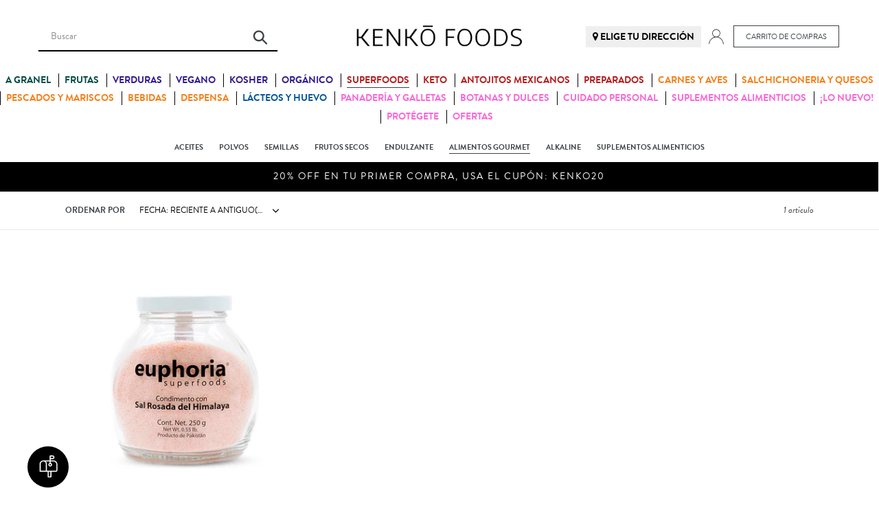

--- FILE ---
content_type: text/html; charset=utf-8
request_url: https://www.kenkofoods.com/collections/alimentos-gourmet
body_size: 25894
content:
<!doctype html>
<html class="no-js" lang="es-419">
<head>



  <!-- Global site tag (gtag.js) - Google Analytics -->
  <script async="" src="https://www.googletagmanager.com/gtag/js?id=G-CJSGHKC3SL"></script>
  <script>
  window.dataLayer = window.dataLayer || [];
  function gtag(){dataLayer.push(arguments);}
  gtag('js', new Date());


  gtag('config', 'G-CJSGHKC3SL');
    
  </script>
  <!-- Global site tag (gtag.js) - Google Analytics -->
 
  <meta name="facebook-domain-verification" content="3jel3osmmif8jr8s8jwuyvfib5zbs3" />
  <meta name="facebook-domain-verification" content="ylv1r25jcwhl6jcrigcc9t9xsdk2id" />
  <meta charset="utf-8">
  <meta http-equiv="X-UA-Compatible" content="IE=edge,chrome=1">
  <meta name="viewport" content="width=device-width,initial-scale=1">
  <meta name="theme-color" content="#000000">
  <link rel="canonical" href="https://www.kenkofoods.com/collections/alimentos-gourmet">
  <link rel="shortcut icon" href="//www.kenkofoods.com/cdn/shop/t/22/assets/favicon.png?v=148178016507791553361704305174" type="image/png" /><title>Alimentos Gourmet
&ndash; Kenko Foods</title><meta name= “Keywords” content=”Veganos, Orgánicos, Keto, Kosher, Superfoods, Carnes, Aves, Pescados, Mariscos, Beauty, Cuidado Personal”/>
  <!-- /snippets/social-meta-tags.liquid -->




<meta property="og:site_name" content="Kenko Foods">
<meta property="og:url" content="https://www.kenkofoods.com/collections/alimentos-gourmet">
<meta property="og:title" content="Alimentos Gourmet">
<meta property="og:type" content="product.group">
<meta property="og:description" content="Somos un Deli exclusivo de productos y marcas Premium Veganos, Orgánicos, Keto, Kosher 100% saludables. Enviamos a toda la República Mexicana">





<meta name="twitter:card" content="summary_large_image">
<meta name="twitter:title" content="Alimentos Gourmet">
<meta name="twitter:description" content="Somos un Deli exclusivo de productos y marcas Premium Veganos, Orgánicos, Keto, Kosher 100% saludables. Enviamos a toda la República Mexicana">

  <link href="//www.kenkofoods.com/cdn/shop/t/22/assets/theme.scss.css?v=26445110701375316891767381339" rel="stylesheet" type="text/css" media="all" />
  
  <link rel="preload" href="//www.kenkofoods.com/cdn/shop/t/22/assets/jquery.fancybox.min.css?v=19278034316635137701704305174" as="style" onload="this.onload=null;this.rel='stylesheet'">
<noscript><link rel="stylesheet" href="//www.kenkofoods.com/cdn/shop/t/22/assets/jquery.fancybox.min.css?v=19278034316635137701704305174"></noscript>
  <link rel="preload" href="//maxcdn.bootstrapcdn.com/font-awesome/4.7.0/css/font-awesome.min.css" as="style" onload="this.onload=null;this.rel='stylesheet'">
<noscript><link rel="stylesheet" href="//maxcdn.bootstrapcdn.com/font-awesome/4.7.0/css/font-awesome.min.css"></noscript>

      <!-- Global site tag (gtag.js) - Google Analytics 26022020 -->
<script src="https://www.googletagmanager.com/gtag/js?id=UA-221478630-1" defer>
</script>
<script defer>
  window.dataLayer = window.dataLayer || [];
  function gtag(){dataLayer.push(arguments);}
  gtag('js', new Date());

  gtag('config', 'UA-221478630-1');
</script>
    <!-- Global site tag (gtag.js) - Google Analytics 26022020 -->
  <script async>
    var theme = {
      breakpoints: {
        medium: 750,
        large: 990,
        widescreen: 1400
      },
      strings: {
        addToCart: "Agregar al carrito",
        soldOut: "¡Pronto Resurtido!",
        unavailable: "No disponible",
        regularPrice: "Precio habitual",
        salePrice: "Precio de oferta",
        sale: "Oferta",
        showMore: "Ver más",
        showLess: "Mostrar menos",
        addressError: "No se puede encontrar esa dirección",
        addressNoResults: "No results for that address",
        addressQueryLimit: "Se ha excedido el límite de uso de la API de Google . Considere la posibilidad de actualizar a un \u003ca href=\"https:\/\/developers.google.com\/maps\/premium\/usage-limits\"\u003ePlan Premium\u003c\/a\u003e.",
        authError: "Hubo un problema de autenticación con su cuenta de Google Maps.",
        newWindow: "Abre en una nueva ventana.",
        external: "Abre sitio externo.",
        newWindowExternal: "Abre sitio externo externo en una nueva ventana.",
        removeLabel: "Eliminar [product]",
        update: "Actualizar carrito",
        quantity: "Cantidad",
        discountedTotal: "Descuento total",
        regularTotal: "Precio regular total",
        priceColumn: "Ver la columna de Precio para detalles del descuento.",
        quantityMinimumMessage: "La cantidad debe ser 1 o más",
        cartError: "Se ha producido un error al actualizar tu carrito. Vuelve a intentarlo.",
        removedItemMessage: "Eliminó \u003cspan class=\"cart__removed-product-details\"\u003e([quantity]) [link]\u003c\/span\u003e de tu carrito de compra.",
        unitPrice: "Precio unitario",
        unitPriceSeparator: "por",
        oneCartCount: "1 artículo",
        otherCartCount: "[count] artículos",
        quantityLabel: "Cantidad: [count]"
      },
      moneyFormat: "$ {{amount}}",
      moneyFormatWithCurrency: "$ {{amount}} MXN"
    }

    document.documentElement.className = document.documentElement.className.replace('no-js', 'js');
    
    //Zoho Chat
    var $zoho=$zoho || {};$zoho.salesiq = $zoho.salesiq || 
    {widgetcode:"598e7b817445f979eac35edd77fea618c0e8b6dd9cc9c0504b09c4eef8ff4d51", values:{},ready:function(){}};
    var d=document;s=d.createElement("script");s.type="text/javascript";s.id="zsiqscript";s.defer=true;s.async=true;
    s.src="https://salesiq.zoho.com/widget";t=d.getElementsByTagName("script")[0];t.parentNode.insertBefore(s,t);d.write("<div id='zsiqwidget'></div>");
    
  </script>
  
  <script>window.performance && window.performance.mark && window.performance.mark('shopify.content_for_header.start');</script><meta name="google-site-verification" content="bRa4m5PnpWeJQM9M8yZS1jvdHex8hjdK-MBIATyBs58">
<meta id="shopify-digital-wallet" name="shopify-digital-wallet" content="/58146619588/digital_wallets/dialog">
<meta name="shopify-checkout-api-token" content="82a2293972852f164042140b363a2d9e">
<meta id="in-context-paypal-metadata" data-shop-id="58146619588" data-venmo-supported="false" data-environment="production" data-locale="en_US" data-paypal-v4="true" data-currency="MXN">
<link rel="alternate" type="application/atom+xml" title="Feed" href="/collections/alimentos-gourmet.atom" />
<link rel="alternate" type="application/json+oembed" href="https://www.kenkofoods.com/collections/alimentos-gourmet.oembed">
<script async="async" src="/checkouts/internal/preloads.js?locale=es-MX"></script>
<script id="shopify-features" type="application/json">{"accessToken":"82a2293972852f164042140b363a2d9e","betas":["rich-media-storefront-analytics"],"domain":"www.kenkofoods.com","predictiveSearch":true,"shopId":58146619588,"locale":"es"}</script>
<script>var Shopify = Shopify || {};
Shopify.shop = "kenko-foods.myshopify.com";
Shopify.locale = "es-419";
Shopify.currency = {"active":"MXN","rate":"1.0"};
Shopify.country = "MX";
Shopify.theme = {"name":"Support APP - 030124 [Add Image Prod Ords]","id":133556469956,"schema_name":"Debut","schema_version":"13.4.2","theme_store_id":null,"role":"main"};
Shopify.theme.handle = "null";
Shopify.theme.style = {"id":null,"handle":null};
Shopify.cdnHost = "www.kenkofoods.com/cdn";
Shopify.routes = Shopify.routes || {};
Shopify.routes.root = "/";</script>
<script type="module">!function(o){(o.Shopify=o.Shopify||{}).modules=!0}(window);</script>
<script>!function(o){function n(){var o=[];function n(){o.push(Array.prototype.slice.apply(arguments))}return n.q=o,n}var t=o.Shopify=o.Shopify||{};t.loadFeatures=n(),t.autoloadFeatures=n()}(window);</script>
<script id="shop-js-analytics" type="application/json">{"pageType":"collection"}</script>
<script defer="defer" async type="module" src="//www.kenkofoods.com/cdn/shopifycloud/shop-js/modules/v2/client.init-shop-cart-sync_CvZOh8Af.es.esm.js"></script>
<script defer="defer" async type="module" src="//www.kenkofoods.com/cdn/shopifycloud/shop-js/modules/v2/chunk.common_3Rxs6Qxh.esm.js"></script>
<script type="module">
  await import("//www.kenkofoods.com/cdn/shopifycloud/shop-js/modules/v2/client.init-shop-cart-sync_CvZOh8Af.es.esm.js");
await import("//www.kenkofoods.com/cdn/shopifycloud/shop-js/modules/v2/chunk.common_3Rxs6Qxh.esm.js");

  window.Shopify.SignInWithShop?.initShopCartSync?.({"fedCMEnabled":true,"windoidEnabled":true});

</script>
<script>(function() {
  var isLoaded = false;
  function asyncLoad() {
    if (isLoaded) return;
    isLoaded = true;
    var urls = ["\/\/searchserverapi1.com\/widgets\/shopify\/init.js?a=6P8t2a2R9h\u0026shop=kenko-foods.myshopify.com"];
    for (var i = 0; i < urls.length; i++) {
      var s = document.createElement('script');
      s.type = 'text/javascript';
      s.async = true;
      s.src = urls[i];
      var x = document.getElementsByTagName('script')[0];
      x.parentNode.insertBefore(s, x);
    }
  };
  if(window.attachEvent) {
    window.attachEvent('onload', asyncLoad);
  } else {
    window.addEventListener('load', asyncLoad, false);
  }
})();</script>
<script id="__st">var __st={"a":58146619588,"offset":-21600,"reqid":"f03cc38b-c511-4c41-b05f-0b29e2ed1169-1768830237","pageurl":"www.kenkofoods.com\/collections\/alimentos-gourmet","u":"079b5e4e5451","p":"collection","rtyp":"collection","rid":272184803524};</script>
<script>window.ShopifyPaypalV4VisibilityTracking = true;</script>
<script id="form-persister">!function(){'use strict';const t='contact',e='new_comment',n=[[t,t],['blogs',e],['comments',e],[t,'customer']],o='password',r='form_key',c=['recaptcha-v3-token','g-recaptcha-response','h-captcha-response',o],s=()=>{try{return window.sessionStorage}catch{return}},i='__shopify_v',u=t=>t.elements[r],a=function(){const t=[...n].map((([t,e])=>`form[action*='/${t}']:not([data-nocaptcha='true']) input[name='form_type'][value='${e}']`)).join(',');var e;return e=t,()=>e?[...document.querySelectorAll(e)].map((t=>t.form)):[]}();function m(t){const e=u(t);a().includes(t)&&(!e||!e.value)&&function(t){try{if(!s())return;!function(t){const e=s();if(!e)return;const n=u(t);if(!n)return;const o=n.value;o&&e.removeItem(o)}(t);const e=Array.from(Array(32),(()=>Math.random().toString(36)[2])).join('');!function(t,e){u(t)||t.append(Object.assign(document.createElement('input'),{type:'hidden',name:r})),t.elements[r].value=e}(t,e),function(t,e){const n=s();if(!n)return;const r=[...t.querySelectorAll(`input[type='${o}']`)].map((({name:t})=>t)),u=[...c,...r],a={};for(const[o,c]of new FormData(t).entries())u.includes(o)||(a[o]=c);n.setItem(e,JSON.stringify({[i]:1,action:t.action,data:a}))}(t,e)}catch(e){console.error('failed to persist form',e)}}(t)}const f=t=>{if('true'===t.dataset.persistBound)return;const e=function(t,e){const n=function(t){return'function'==typeof t.submit?t.submit:HTMLFormElement.prototype.submit}(t).bind(t);return function(){let t;return()=>{t||(t=!0,(()=>{try{e(),n()}catch(t){(t=>{console.error('form submit failed',t)})(t)}})(),setTimeout((()=>t=!1),250))}}()}(t,(()=>{m(t)}));!function(t,e){if('function'==typeof t.submit&&'function'==typeof e)try{t.submit=e}catch{}}(t,e),t.addEventListener('submit',(t=>{t.preventDefault(),e()})),t.dataset.persistBound='true'};!function(){function t(t){const e=(t=>{const e=t.target;return e instanceof HTMLFormElement?e:e&&e.form})(t);e&&m(e)}document.addEventListener('submit',t),document.addEventListener('DOMContentLoaded',(()=>{const e=a();for(const t of e)f(t);var n;n=document.body,new window.MutationObserver((t=>{for(const e of t)if('childList'===e.type&&e.addedNodes.length)for(const t of e.addedNodes)1===t.nodeType&&'FORM'===t.tagName&&a().includes(t)&&f(t)})).observe(n,{childList:!0,subtree:!0,attributes:!1}),document.removeEventListener('submit',t)}))}()}();</script>
<script integrity="sha256-4kQ18oKyAcykRKYeNunJcIwy7WH5gtpwJnB7kiuLZ1E=" data-source-attribution="shopify.loadfeatures" defer="defer" src="//www.kenkofoods.com/cdn/shopifycloud/storefront/assets/storefront/load_feature-a0a9edcb.js" crossorigin="anonymous"></script>
<script data-source-attribution="shopify.dynamic_checkout.dynamic.init">var Shopify=Shopify||{};Shopify.PaymentButton=Shopify.PaymentButton||{isStorefrontPortableWallets:!0,init:function(){window.Shopify.PaymentButton.init=function(){};var t=document.createElement("script");t.src="https://www.kenkofoods.com/cdn/shopifycloud/portable-wallets/latest/portable-wallets.es.js",t.type="module",document.head.appendChild(t)}};
</script>
<script data-source-attribution="shopify.dynamic_checkout.buyer_consent">
  function portableWalletsHideBuyerConsent(e){var t=document.getElementById("shopify-buyer-consent"),n=document.getElementById("shopify-subscription-policy-button");t&&n&&(t.classList.add("hidden"),t.setAttribute("aria-hidden","true"),n.removeEventListener("click",e))}function portableWalletsShowBuyerConsent(e){var t=document.getElementById("shopify-buyer-consent"),n=document.getElementById("shopify-subscription-policy-button");t&&n&&(t.classList.remove("hidden"),t.removeAttribute("aria-hidden"),n.addEventListener("click",e))}window.Shopify?.PaymentButton&&(window.Shopify.PaymentButton.hideBuyerConsent=portableWalletsHideBuyerConsent,window.Shopify.PaymentButton.showBuyerConsent=portableWalletsShowBuyerConsent);
</script>
<script data-source-attribution="shopify.dynamic_checkout.cart.bootstrap">document.addEventListener("DOMContentLoaded",(function(){function t(){return document.querySelector("shopify-accelerated-checkout-cart, shopify-accelerated-checkout")}if(t())Shopify.PaymentButton.init();else{new MutationObserver((function(e,n){t()&&(Shopify.PaymentButton.init(),n.disconnect())})).observe(document.body,{childList:!0,subtree:!0})}}));
</script>
<link id="shopify-accelerated-checkout-styles" rel="stylesheet" media="screen" href="https://www.kenkofoods.com/cdn/shopifycloud/portable-wallets/latest/accelerated-checkout-backwards-compat.css" crossorigin="anonymous">
<style id="shopify-accelerated-checkout-cart">
        #shopify-buyer-consent {
  margin-top: 1em;
  display: inline-block;
  width: 100%;
}

#shopify-buyer-consent.hidden {
  display: none;
}

#shopify-subscription-policy-button {
  background: none;
  border: none;
  padding: 0;
  text-decoration: underline;
  font-size: inherit;
  cursor: pointer;
}

#shopify-subscription-policy-button::before {
  box-shadow: none;
}

      </style>

<script>window.performance && window.performance.mark && window.performance.mark('shopify.content_for_header.end');</script>
 

  
<!-- BEGIN app block: shopify://apps/nestads-attribution-analytics/blocks/app_embed/a261dedc-ac5b-4f5e-aa6d-69ee7cf65f89 --><script>
    
    window.nestads_workspace = 0;
    

    Object.defineProperty(window, 'etpKnsRt', {
      value: "",
      writable: false,
      configurable: false
    });

</script>

<div id="nestads_shopify_custom_js" data-settings=""/>

<script>
    let tagScript = document.getElementById('nestads_shopify_custom_js');
    let metadata = JSON.parse(tagScript.getAttribute('data-settings'));

    (async () => {
        try {
            const fn = new Function(`return async function() { ${metadata?.trackingCode} }`)();
            await fn();
        } catch (e) {
            console.error('Error in trackingCode:', e);
        }
    })();
</script>



    <script type="text/javascript" id="nestscale-nestads-pixel" async
            src="https://cdn.shopify.com/extensions/ecae68d3-0278-4a13-beb1-256e0785e8f5/nestads-attribution-analytics-73/assets/na_pixel.js?v=20250826"></script>









<!-- END app block --><meta property="og:image" content="https://cdn.shopify.com/s/files/1/0581/4661/9588/files/logo_360xweb_c4cfadd0-a9b5-4ef8-976c-44b0015bf7d9.jpg?height=628&pad_color=fff&v=1629829441&width=1200" />
<meta property="og:image:secure_url" content="https://cdn.shopify.com/s/files/1/0581/4661/9588/files/logo_360xweb_c4cfadd0-a9b5-4ef8-976c-44b0015bf7d9.jpg?height=628&pad_color=fff&v=1629829441&width=1200" />
<meta property="og:image:width" content="1200" />
<meta property="og:image:height" content="628" />
<link href="https://monorail-edge.shopifysvc.com" rel="dns-prefetch">
<script>(function(){if ("sendBeacon" in navigator && "performance" in window) {try {var session_token_from_headers = performance.getEntriesByType('navigation')[0].serverTiming.find(x => x.name == '_s').description;} catch {var session_token_from_headers = undefined;}var session_cookie_matches = document.cookie.match(/_shopify_s=([^;]*)/);var session_token_from_cookie = session_cookie_matches && session_cookie_matches.length === 2 ? session_cookie_matches[1] : "";var session_token = session_token_from_headers || session_token_from_cookie || "";function handle_abandonment_event(e) {var entries = performance.getEntries().filter(function(entry) {return /monorail-edge.shopifysvc.com/.test(entry.name);});if (!window.abandonment_tracked && entries.length === 0) {window.abandonment_tracked = true;var currentMs = Date.now();var navigation_start = performance.timing.navigationStart;var payload = {shop_id: 58146619588,url: window.location.href,navigation_start,duration: currentMs - navigation_start,session_token,page_type: "collection"};window.navigator.sendBeacon("https://monorail-edge.shopifysvc.com/v1/produce", JSON.stringify({schema_id: "online_store_buyer_site_abandonment/1.1",payload: payload,metadata: {event_created_at_ms: currentMs,event_sent_at_ms: currentMs}}));}}window.addEventListener('pagehide', handle_abandonment_event);}}());</script>
<script id="web-pixels-manager-setup">(function e(e,d,r,n,o){if(void 0===o&&(o={}),!Boolean(null===(a=null===(i=window.Shopify)||void 0===i?void 0:i.analytics)||void 0===a?void 0:a.replayQueue)){var i,a;window.Shopify=window.Shopify||{};var t=window.Shopify;t.analytics=t.analytics||{};var s=t.analytics;s.replayQueue=[],s.publish=function(e,d,r){return s.replayQueue.push([e,d,r]),!0};try{self.performance.mark("wpm:start")}catch(e){}var l=function(){var e={modern:/Edge?\/(1{2}[4-9]|1[2-9]\d|[2-9]\d{2}|\d{4,})\.\d+(\.\d+|)|Firefox\/(1{2}[4-9]|1[2-9]\d|[2-9]\d{2}|\d{4,})\.\d+(\.\d+|)|Chrom(ium|e)\/(9{2}|\d{3,})\.\d+(\.\d+|)|(Maci|X1{2}).+ Version\/(15\.\d+|(1[6-9]|[2-9]\d|\d{3,})\.\d+)([,.]\d+|)( \(\w+\)|)( Mobile\/\w+|) Safari\/|Chrome.+OPR\/(9{2}|\d{3,})\.\d+\.\d+|(CPU[ +]OS|iPhone[ +]OS|CPU[ +]iPhone|CPU IPhone OS|CPU iPad OS)[ +]+(15[._]\d+|(1[6-9]|[2-9]\d|\d{3,})[._]\d+)([._]\d+|)|Android:?[ /-](13[3-9]|1[4-9]\d|[2-9]\d{2}|\d{4,})(\.\d+|)(\.\d+|)|Android.+Firefox\/(13[5-9]|1[4-9]\d|[2-9]\d{2}|\d{4,})\.\d+(\.\d+|)|Android.+Chrom(ium|e)\/(13[3-9]|1[4-9]\d|[2-9]\d{2}|\d{4,})\.\d+(\.\d+|)|SamsungBrowser\/([2-9]\d|\d{3,})\.\d+/,legacy:/Edge?\/(1[6-9]|[2-9]\d|\d{3,})\.\d+(\.\d+|)|Firefox\/(5[4-9]|[6-9]\d|\d{3,})\.\d+(\.\d+|)|Chrom(ium|e)\/(5[1-9]|[6-9]\d|\d{3,})\.\d+(\.\d+|)([\d.]+$|.*Safari\/(?![\d.]+ Edge\/[\d.]+$))|(Maci|X1{2}).+ Version\/(10\.\d+|(1[1-9]|[2-9]\d|\d{3,})\.\d+)([,.]\d+|)( \(\w+\)|)( Mobile\/\w+|) Safari\/|Chrome.+OPR\/(3[89]|[4-9]\d|\d{3,})\.\d+\.\d+|(CPU[ +]OS|iPhone[ +]OS|CPU[ +]iPhone|CPU IPhone OS|CPU iPad OS)[ +]+(10[._]\d+|(1[1-9]|[2-9]\d|\d{3,})[._]\d+)([._]\d+|)|Android:?[ /-](13[3-9]|1[4-9]\d|[2-9]\d{2}|\d{4,})(\.\d+|)(\.\d+|)|Mobile Safari.+OPR\/([89]\d|\d{3,})\.\d+\.\d+|Android.+Firefox\/(13[5-9]|1[4-9]\d|[2-9]\d{2}|\d{4,})\.\d+(\.\d+|)|Android.+Chrom(ium|e)\/(13[3-9]|1[4-9]\d|[2-9]\d{2}|\d{4,})\.\d+(\.\d+|)|Android.+(UC? ?Browser|UCWEB|U3)[ /]?(15\.([5-9]|\d{2,})|(1[6-9]|[2-9]\d|\d{3,})\.\d+)\.\d+|SamsungBrowser\/(5\.\d+|([6-9]|\d{2,})\.\d+)|Android.+MQ{2}Browser\/(14(\.(9|\d{2,})|)|(1[5-9]|[2-9]\d|\d{3,})(\.\d+|))(\.\d+|)|K[Aa][Ii]OS\/(3\.\d+|([4-9]|\d{2,})\.\d+)(\.\d+|)/},d=e.modern,r=e.legacy,n=navigator.userAgent;return n.match(d)?"modern":n.match(r)?"legacy":"unknown"}(),u="modern"===l?"modern":"legacy",c=(null!=n?n:{modern:"",legacy:""})[u],f=function(e){return[e.baseUrl,"/wpm","/b",e.hashVersion,"modern"===e.buildTarget?"m":"l",".js"].join("")}({baseUrl:d,hashVersion:r,buildTarget:u}),m=function(e){var d=e.version,r=e.bundleTarget,n=e.surface,o=e.pageUrl,i=e.monorailEndpoint;return{emit:function(e){var a=e.status,t=e.errorMsg,s=(new Date).getTime(),l=JSON.stringify({metadata:{event_sent_at_ms:s},events:[{schema_id:"web_pixels_manager_load/3.1",payload:{version:d,bundle_target:r,page_url:o,status:a,surface:n,error_msg:t},metadata:{event_created_at_ms:s}}]});if(!i)return console&&console.warn&&console.warn("[Web Pixels Manager] No Monorail endpoint provided, skipping logging."),!1;try{return self.navigator.sendBeacon.bind(self.navigator)(i,l)}catch(e){}var u=new XMLHttpRequest;try{return u.open("POST",i,!0),u.setRequestHeader("Content-Type","text/plain"),u.send(l),!0}catch(e){return console&&console.warn&&console.warn("[Web Pixels Manager] Got an unhandled error while logging to Monorail."),!1}}}}({version:r,bundleTarget:l,surface:e.surface,pageUrl:self.location.href,monorailEndpoint:e.monorailEndpoint});try{o.browserTarget=l,function(e){var d=e.src,r=e.async,n=void 0===r||r,o=e.onload,i=e.onerror,a=e.sri,t=e.scriptDataAttributes,s=void 0===t?{}:t,l=document.createElement("script"),u=document.querySelector("head"),c=document.querySelector("body");if(l.async=n,l.src=d,a&&(l.integrity=a,l.crossOrigin="anonymous"),s)for(var f in s)if(Object.prototype.hasOwnProperty.call(s,f))try{l.dataset[f]=s[f]}catch(e){}if(o&&l.addEventListener("load",o),i&&l.addEventListener("error",i),u)u.appendChild(l);else{if(!c)throw new Error("Did not find a head or body element to append the script");c.appendChild(l)}}({src:f,async:!0,onload:function(){if(!function(){var e,d;return Boolean(null===(d=null===(e=window.Shopify)||void 0===e?void 0:e.analytics)||void 0===d?void 0:d.initialized)}()){var d=window.webPixelsManager.init(e)||void 0;if(d){var r=window.Shopify.analytics;r.replayQueue.forEach((function(e){var r=e[0],n=e[1],o=e[2];d.publishCustomEvent(r,n,o)})),r.replayQueue=[],r.publish=d.publishCustomEvent,r.visitor=d.visitor,r.initialized=!0}}},onerror:function(){return m.emit({status:"failed",errorMsg:"".concat(f," has failed to load")})},sri:function(e){var d=/^sha384-[A-Za-z0-9+/=]+$/;return"string"==typeof e&&d.test(e)}(c)?c:"",scriptDataAttributes:o}),m.emit({status:"loading"})}catch(e){m.emit({status:"failed",errorMsg:(null==e?void 0:e.message)||"Unknown error"})}}})({shopId: 58146619588,storefrontBaseUrl: "https://www.kenkofoods.com",extensionsBaseUrl: "https://extensions.shopifycdn.com/cdn/shopifycloud/web-pixels-manager",monorailEndpoint: "https://monorail-edge.shopifysvc.com/unstable/produce_batch",surface: "storefront-renderer",enabledBetaFlags: ["2dca8a86"],webPixelsConfigList: [{"id":"887161028","configuration":"{\"apiKey\":\"6P8t2a2R9h\", \"host\":\"searchserverapi1.com\"}","eventPayloadVersion":"v1","runtimeContext":"STRICT","scriptVersion":"5559ea45e47b67d15b30b79e7c6719da","type":"APP","apiClientId":578825,"privacyPurposes":["ANALYTICS"],"dataSharingAdjustments":{"protectedCustomerApprovalScopes":["read_customer_personal_data"]}},{"id":"508264644","configuration":"{\"config\":\"{\\\"pixel_id\\\":\\\"G-2VGP8V66DJ\\\",\\\"target_country\\\":\\\"MX\\\",\\\"gtag_events\\\":[{\\\"type\\\":\\\"search\\\",\\\"action_label\\\":[\\\"G-2VGP8V66DJ\\\",\\\"AW-11077361110\\\/NNhQCMGQtYkYENa7jKIp\\\"]},{\\\"type\\\":\\\"begin_checkout\\\",\\\"action_label\\\":[\\\"G-2VGP8V66DJ\\\",\\\"AW-11077361110\\\/B-9tCL6QtYkYENa7jKIp\\\"]},{\\\"type\\\":\\\"view_item\\\",\\\"action_label\\\":[\\\"G-2VGP8V66DJ\\\",\\\"AW-11077361110\\\/GrwLCLiQtYkYENa7jKIp\\\",\\\"MC-3PVXB42TK0\\\"]},{\\\"type\\\":\\\"purchase\\\",\\\"action_label\\\":[\\\"G-2VGP8V66DJ\\\",\\\"AW-11077361110\\\/8N-xCLWQtYkYENa7jKIp\\\",\\\"MC-3PVXB42TK0\\\"]},{\\\"type\\\":\\\"page_view\\\",\\\"action_label\\\":[\\\"G-2VGP8V66DJ\\\",\\\"AW-11077361110\\\/12JiCLKQtYkYENa7jKIp\\\",\\\"MC-3PVXB42TK0\\\"]},{\\\"type\\\":\\\"add_payment_info\\\",\\\"action_label\\\":[\\\"G-2VGP8V66DJ\\\",\\\"AW-11077361110\\\/a71ICMSQtYkYENa7jKIp\\\"]},{\\\"type\\\":\\\"add_to_cart\\\",\\\"action_label\\\":[\\\"G-2VGP8V66DJ\\\",\\\"AW-11077361110\\\/9_M6CLuQtYkYENa7jKIp\\\"]}],\\\"enable_monitoring_mode\\\":false}\"}","eventPayloadVersion":"v1","runtimeContext":"OPEN","scriptVersion":"b2a88bafab3e21179ed38636efcd8a93","type":"APP","apiClientId":1780363,"privacyPurposes":[],"dataSharingAdjustments":{"protectedCustomerApprovalScopes":["read_customer_address","read_customer_email","read_customer_name","read_customer_personal_data","read_customer_phone"]}},{"id":"150765764","configuration":"{\"pixel_id\":\"657049315572556\",\"pixel_type\":\"facebook_pixel\",\"metaapp_system_user_token\":\"-\"}","eventPayloadVersion":"v1","runtimeContext":"OPEN","scriptVersion":"ca16bc87fe92b6042fbaa3acc2fbdaa6","type":"APP","apiClientId":2329312,"privacyPurposes":["ANALYTICS","MARKETING","SALE_OF_DATA"],"dataSharingAdjustments":{"protectedCustomerApprovalScopes":["read_customer_address","read_customer_email","read_customer_name","read_customer_personal_data","read_customer_phone"]}},{"id":"shopify-app-pixel","configuration":"{}","eventPayloadVersion":"v1","runtimeContext":"STRICT","scriptVersion":"0450","apiClientId":"shopify-pixel","type":"APP","privacyPurposes":["ANALYTICS","MARKETING"]},{"id":"shopify-custom-pixel","eventPayloadVersion":"v1","runtimeContext":"LAX","scriptVersion":"0450","apiClientId":"shopify-pixel","type":"CUSTOM","privacyPurposes":["ANALYTICS","MARKETING"]}],isMerchantRequest: false,initData: {"shop":{"name":"Kenko Foods","paymentSettings":{"currencyCode":"MXN"},"myshopifyDomain":"kenko-foods.myshopify.com","countryCode":"MX","storefrontUrl":"https:\/\/www.kenkofoods.com"},"customer":null,"cart":null,"checkout":null,"productVariants":[],"purchasingCompany":null},},"https://www.kenkofoods.com/cdn","fcfee988w5aeb613cpc8e4bc33m6693e112",{"modern":"","legacy":""},{"shopId":"58146619588","storefrontBaseUrl":"https:\/\/www.kenkofoods.com","extensionBaseUrl":"https:\/\/extensions.shopifycdn.com\/cdn\/shopifycloud\/web-pixels-manager","surface":"storefront-renderer","enabledBetaFlags":"[\"2dca8a86\"]","isMerchantRequest":"false","hashVersion":"fcfee988w5aeb613cpc8e4bc33m6693e112","publish":"custom","events":"[[\"page_viewed\",{}],[\"collection_viewed\",{\"collection\":{\"id\":\"272184803524\",\"title\":\"Alimentos Gourmet\",\"productVariants\":[{\"price\":{\"amount\":99.0,\"currencyCode\":\"MXN\"},\"product\":{\"title\":\"Sal Rosa del Himalaya Natural, Euphoria Superfoods 250 g\",\"vendor\":\"Euphoria Superfoods\",\"id\":\"6890167009476\",\"untranslatedTitle\":\"Sal Rosa del Himalaya Natural, Euphoria Superfoods 250 g\",\"url\":\"\/products\/sal-rosa-del-himalaya-natural-euphoria-superfoods-250-g\",\"type\":\"Salados\"},\"id\":\"40661623800004\",\"image\":{\"src\":\"\/\/www.kenkofoods.com\/cdn\/shop\/products\/1_3c88826a-6094-42e9-9d74-b7e70d6aefb1.jpg?v=1664676580\"},\"sku\":\"EU910ALPT307ROS-7503018503738\",\"title\":\"Pieza\",\"untranslatedTitle\":\"Pieza\"}]}}]]"});</script><script>
  window.ShopifyAnalytics = window.ShopifyAnalytics || {};
  window.ShopifyAnalytics.meta = window.ShopifyAnalytics.meta || {};
  window.ShopifyAnalytics.meta.currency = 'MXN';
  var meta = {"products":[{"id":6890167009476,"gid":"gid:\/\/shopify\/Product\/6890167009476","vendor":"Euphoria Superfoods","type":"Salados","handle":"sal-rosa-del-himalaya-natural-euphoria-superfoods-250-g","variants":[{"id":40661623800004,"price":9900,"name":"Sal Rosa del Himalaya Natural, Euphoria Superfoods 250 g - Pieza","public_title":"Pieza","sku":"EU910ALPT307ROS-7503018503738"}],"remote":false}],"page":{"pageType":"collection","resourceType":"collection","resourceId":272184803524,"requestId":"f03cc38b-c511-4c41-b05f-0b29e2ed1169-1768830237"}};
  for (var attr in meta) {
    window.ShopifyAnalytics.meta[attr] = meta[attr];
  }
</script>
<script class="analytics">
  (function () {
    var customDocumentWrite = function(content) {
      var jquery = null;

      if (window.jQuery) {
        jquery = window.jQuery;
      } else if (window.Checkout && window.Checkout.$) {
        jquery = window.Checkout.$;
      }

      if (jquery) {
        jquery('body').append(content);
      }
    };

    var hasLoggedConversion = function(token) {
      if (token) {
        return document.cookie.indexOf('loggedConversion=' + token) !== -1;
      }
      return false;
    }

    var setCookieIfConversion = function(token) {
      if (token) {
        var twoMonthsFromNow = new Date(Date.now());
        twoMonthsFromNow.setMonth(twoMonthsFromNow.getMonth() + 2);

        document.cookie = 'loggedConversion=' + token + '; expires=' + twoMonthsFromNow;
      }
    }

    var trekkie = window.ShopifyAnalytics.lib = window.trekkie = window.trekkie || [];
    if (trekkie.integrations) {
      return;
    }
    trekkie.methods = [
      'identify',
      'page',
      'ready',
      'track',
      'trackForm',
      'trackLink'
    ];
    trekkie.factory = function(method) {
      return function() {
        var args = Array.prototype.slice.call(arguments);
        args.unshift(method);
        trekkie.push(args);
        return trekkie;
      };
    };
    for (var i = 0; i < trekkie.methods.length; i++) {
      var key = trekkie.methods[i];
      trekkie[key] = trekkie.factory(key);
    }
    trekkie.load = function(config) {
      trekkie.config = config || {};
      trekkie.config.initialDocumentCookie = document.cookie;
      var first = document.getElementsByTagName('script')[0];
      var script = document.createElement('script');
      script.type = 'text/javascript';
      script.onerror = function(e) {
        var scriptFallback = document.createElement('script');
        scriptFallback.type = 'text/javascript';
        scriptFallback.onerror = function(error) {
                var Monorail = {
      produce: function produce(monorailDomain, schemaId, payload) {
        var currentMs = new Date().getTime();
        var event = {
          schema_id: schemaId,
          payload: payload,
          metadata: {
            event_created_at_ms: currentMs,
            event_sent_at_ms: currentMs
          }
        };
        return Monorail.sendRequest("https://" + monorailDomain + "/v1/produce", JSON.stringify(event));
      },
      sendRequest: function sendRequest(endpointUrl, payload) {
        // Try the sendBeacon API
        if (window && window.navigator && typeof window.navigator.sendBeacon === 'function' && typeof window.Blob === 'function' && !Monorail.isIos12()) {
          var blobData = new window.Blob([payload], {
            type: 'text/plain'
          });

          if (window.navigator.sendBeacon(endpointUrl, blobData)) {
            return true;
          } // sendBeacon was not successful

        } // XHR beacon

        var xhr = new XMLHttpRequest();

        try {
          xhr.open('POST', endpointUrl);
          xhr.setRequestHeader('Content-Type', 'text/plain');
          xhr.send(payload);
        } catch (e) {
          console.log(e);
        }

        return false;
      },
      isIos12: function isIos12() {
        return window.navigator.userAgent.lastIndexOf('iPhone; CPU iPhone OS 12_') !== -1 || window.navigator.userAgent.lastIndexOf('iPad; CPU OS 12_') !== -1;
      }
    };
    Monorail.produce('monorail-edge.shopifysvc.com',
      'trekkie_storefront_load_errors/1.1',
      {shop_id: 58146619588,
      theme_id: 133556469956,
      app_name: "storefront",
      context_url: window.location.href,
      source_url: "//www.kenkofoods.com/cdn/s/trekkie.storefront.cd680fe47e6c39ca5d5df5f0a32d569bc48c0f27.min.js"});

        };
        scriptFallback.async = true;
        scriptFallback.src = '//www.kenkofoods.com/cdn/s/trekkie.storefront.cd680fe47e6c39ca5d5df5f0a32d569bc48c0f27.min.js';
        first.parentNode.insertBefore(scriptFallback, first);
      };
      script.async = true;
      script.src = '//www.kenkofoods.com/cdn/s/trekkie.storefront.cd680fe47e6c39ca5d5df5f0a32d569bc48c0f27.min.js';
      first.parentNode.insertBefore(script, first);
    };
    trekkie.load(
      {"Trekkie":{"appName":"storefront","development":false,"defaultAttributes":{"shopId":58146619588,"isMerchantRequest":null,"themeId":133556469956,"themeCityHash":"12216752018387332327","contentLanguage":"es-419","currency":"MXN","eventMetadataId":"a31e55f2-3990-4955-a319-84c4660f1d52"},"isServerSideCookieWritingEnabled":true,"monorailRegion":"shop_domain","enabledBetaFlags":["65f19447"]},"Session Attribution":{},"S2S":{"facebookCapiEnabled":true,"source":"trekkie-storefront-renderer","apiClientId":580111}}
    );

    var loaded = false;
    trekkie.ready(function() {
      if (loaded) return;
      loaded = true;

      window.ShopifyAnalytics.lib = window.trekkie;

      var originalDocumentWrite = document.write;
      document.write = customDocumentWrite;
      try { window.ShopifyAnalytics.merchantGoogleAnalytics.call(this); } catch(error) {};
      document.write = originalDocumentWrite;

      window.ShopifyAnalytics.lib.page(null,{"pageType":"collection","resourceType":"collection","resourceId":272184803524,"requestId":"f03cc38b-c511-4c41-b05f-0b29e2ed1169-1768830237","shopifyEmitted":true});

      var match = window.location.pathname.match(/checkouts\/(.+)\/(thank_you|post_purchase)/)
      var token = match? match[1]: undefined;
      if (!hasLoggedConversion(token)) {
        setCookieIfConversion(token);
        window.ShopifyAnalytics.lib.track("Viewed Product Category",{"currency":"MXN","category":"Collection: alimentos-gourmet","collectionName":"alimentos-gourmet","collectionId":272184803524,"nonInteraction":true},undefined,undefined,{"shopifyEmitted":true});
      }
    });


        var eventsListenerScript = document.createElement('script');
        eventsListenerScript.async = true;
        eventsListenerScript.src = "//www.kenkofoods.com/cdn/shopifycloud/storefront/assets/shop_events_listener-3da45d37.js";
        document.getElementsByTagName('head')[0].appendChild(eventsListenerScript);

})();</script>
<script
  defer
  src="https://www.kenkofoods.com/cdn/shopifycloud/perf-kit/shopify-perf-kit-3.0.4.min.js"
  data-application="storefront-renderer"
  data-shop-id="58146619588"
  data-render-region="gcp-us-central1"
  data-page-type="collection"
  data-theme-instance-id="133556469956"
  data-theme-name="Debut"
  data-theme-version="13.4.2"
  data-monorail-region="shop_domain"
  data-resource-timing-sampling-rate="10"
  data-shs="true"
  data-shs-beacon="true"
  data-shs-export-with-fetch="true"
  data-shs-logs-sample-rate="1"
  data-shs-beacon-endpoint="https://www.kenkofoods.com/api/collect"
></script>
</head>

<body class="template-collection">
  <!-- Google Tag Manager (noscript) -->
  <noscript><iframe src="https://www.googletagmanager.com/ns.html?id=GTM-TX8Q7KS"
  height="0" width="0" style="display:none;visibility:hidden"></iframe></noscript>
  <!-- End Google Tag Manager (noscript) -->
  <a class="in-page-link visually-hidden skip-link" href="#MainContent">Ir directamente al contenido</a>

  <div id="SearchDrawer" class="search-bar drawer drawer--top" role="dialog" aria-modal="true" aria-label="Buscar">
    <div class="search-bar__table">
      <div class="search-bar__table-cell search-bar__form-wrapper">
        <form class="search search-bar__form" action="/search" method="get" role="search">
          <input class="search__input search-bar__input" type="text" name="q" value="" placeholder="Buscar" aria-label="Buscar">
          <button class="search-bar__submit search__submit btn--link" type="submit">
            <svg aria-hidden="true" focusable="false" role="presentation" class="icon icon-search" viewBox="0 0 37 40"><path d="M35.6 36l-9.8-9.8c4.1-5.4 3.6-13.2-1.3-18.1-5.4-5.4-14.2-5.4-19.7 0-5.4 5.4-5.4 14.2 0 19.7 2.6 2.6 6.1 4.1 9.8 4.1 3 0 5.9-1 8.3-2.8l9.8 9.8c.4.4.9.6 1.4.6s1-.2 1.4-.6c.9-.9.9-2.1.1-2.9zm-20.9-8.2c-2.6 0-5.1-1-7-2.9-3.9-3.9-3.9-10.1 0-14C9.6 9 12.2 8 14.7 8s5.1 1 7 2.9c3.9 3.9 3.9 10.1 0 14-1.9 1.9-4.4 2.9-7 2.9z"/></svg>
            <span class="icon__fallback-text">Buscar</span>
          </button>
        </form>
      </div>
      <div class="search-bar__table-cell text-right">
        <button type="button" class="btn--link search-bar__close js-drawer-close">
          <svg aria-hidden="true" focusable="false" role="presentation" class="icon icon-close" viewBox="0 0 40 40"><path d="M23.868 20.015L39.117 4.78c1.11-1.108 1.11-2.77 0-3.877-1.109-1.108-2.773-1.108-3.882 0L19.986 16.137 4.737.904C3.628-.204 1.965-.204.856.904c-1.11 1.108-1.11 2.77 0 3.877l15.249 15.234L.855 35.248c-1.108 1.108-1.108 2.77 0 3.877.555.554 1.248.831 1.942.831s1.386-.277 1.94-.83l15.25-15.234 15.248 15.233c.555.554 1.248.831 1.941.831s1.387-.277 1.941-.83c1.11-1.109 1.11-2.77 0-3.878L23.868 20.015z" class="layer"/></svg>
          <span class="icon__fallback-text">Cerrar</span>
        </button>
      </div>
    </div>
  </div><style data-shopify>

  .cart-popup {
    box-shadow: 1px 1px 10px 2px rgba(232, 233, 235, 0.5);
  }</style><div class="cart-popup-wrapper cart-popup-wrapper--hidden" role="dialog" aria-modal="true" aria-labelledby="CartPopupHeading" data-cart-popup-wrapper>
  <div class="cart-popup" data-cart-popup tabindex="-1">
    <h2 id="CartPopupHeading" class="cart-popup__heading">Recién agregado a tu carrito de compra</h2>
    <button class="cart-popup__close" aria-label="Cerrar" data-cart-popup-close><svg aria-hidden="true" focusable="false" role="presentation" class="icon icon-close" viewBox="0 0 40 40"><path d="M23.868 20.015L39.117 4.78c1.11-1.108 1.11-2.77 0-3.877-1.109-1.108-2.773-1.108-3.882 0L19.986 16.137 4.737.904C3.628-.204 1.965-.204.856.904c-1.11 1.108-1.11 2.77 0 3.877l15.249 15.234L.855 35.248c-1.108 1.108-1.108 2.77 0 3.877.555.554 1.248.831 1.942.831s1.386-.277 1.94-.83l15.25-15.234 15.248 15.233c.555.554 1.248.831 1.941.831s1.387-.277 1.941-.83c1.11-1.109 1.11-2.77 0-3.878L23.868 20.015z" class="layer"/></svg></button>

    <div class="cart-popup-item">
      <div class="cart-popup-item__image-wrapper hide" data-cart-popup-image-wrapper>
        <div class="cart-popup-item__image cart-popup-item__image--placeholder" data-cart-popup-image-placeholder>
          <div data-placeholder-size></div>
          <div class="placeholder-background placeholder-background--animation"></div>
        </div>
      </div>
      <div class="cart-popup-item__description">
        <div>
          <div class="cart-popup-item__title" data-cart-popup-title></div>
          <ul class="product-details" aria-label="Detalles del producto" data-cart-popup-product-details></ul>
        </div>
        <div class="cart-popup-item__quantity">
          <span class="visually-hidden" data-cart-popup-quantity-label></span>
          <span aria-hidden="true">Cantidad:</span>
          <span aria-hidden="true" data-cart-popup-quantity></span>
        </div>
      </div>
    </div>

    <a href="/cart" class="cart-popup__cta-link btn btn--secondary-accent">
      Ver carrito (<span data-cart-popup-cart-quantity></span>)
    </a>

    <div class="cart-popup__dismiss">
      <button class="cart-popup__dismiss-button text-link text-link--accent" data-cart-popup-dismiss>
        Seguir comprando
      </button>
    </div>
  </div>
</div>

<div id="shopify-section-header" class="shopify-section"><style>
.d-none {
  display: none!important;
}

.d-block {
  display: block!important;
}

.d-flex {
  display: flex!important;
}

.menu-mobile-app {
 transform: translateY(150px)!important; 
}
</style>


  <style>
    
      .site-header__logo-image {
        max-width: 250px;
        margin:auto;
      }
    

    
  </style>



    
  

<div data-section-id="header" data-section-type="header-section" true>
  
    
  

  <header class="site-header logo--center" role="banner">

    <div class="grid grid--no-gutters grid--table site-header__mobile-nav" style="/*max-width: 1100px;*/margin: auto;">
      
      
        <div class="grid__item medium-up--one-third small--hide" id="AccessibleNav" role="navigation">
        <div class="site-header__search site-header__icon">
            <form action="/search" method="get" class="search-header search search--focus--desktop small--hide" role="search">
  <input class="search-header__input search__input"
    type="text"
    name="q"
    placeholder="Buscar"
    aria-label="Buscar">
  <button class="search-header__submit search__submit btn--link site-header__icon" type="submit">
    <svg aria-hidden="true" focusable="false" role="presentation" class="icon icon-search" viewBox="0 0 37 40"><path d="M35.6 36l-9.8-9.8c4.1-5.4 3.6-13.2-1.3-18.1-5.4-5.4-14.2-5.4-19.7 0-5.4 5.4-5.4 14.2 0 19.7 2.6 2.6 6.1 4.1 9.8 4.1 3 0 5.9-1 8.3-2.8l9.8 9.8c.4.4.9.6 1.4.6s1-.2 1.4-.6c.9-.9.9-2.1.1-2.9zm-20.9-8.2c-2.6 0-5.1-1-7-2.9-3.9-3.9-3.9-10.1 0-14C9.6 9 12.2 8 14.7 8s5.1 1 7 2.9c3.9 3.9 3.9 10.1 0 14-1.9 1.9-4.4 2.9-7 2.9z"/></svg>
    <span class="icon__fallback-text">Buscar</span>
  </button>
</form>

          </div>     
                    
      	</div>
      
      <div class="grid__item medium-up--one-third logo-align--center">
        
        
          <div class="h2 site-header__logo">
        
          
<a href="/" id="open-home" class="site-header__logo-image">
              
              <img class="lazyload js"
                   src="//www.kenkofoods.com/cdn/shop/files/logo_360xweb_300x300.jpg?v=1629758073"
                   data-src="//www.kenkofoods.com/cdn/shop/files/logo_360xweb_{width}x.jpg?v=1629758073"
                   data-widths="[180, 360, 540, 720, 900, 1080, 1296, 1512, 1728, 2048]"
                   data-aspectratio="5.294117647058823"
                   data-sizes="auto"
                   alt="Kenko Foods"
                   style="max-width: 250px">
              <noscript>
                
                <img src="//www.kenkofoods.com/cdn/shop/files/logo_360xweb_250x.jpg?v=1629758073"
                     srcset="//www.kenkofoods.com/cdn/shop/files/logo_360xweb_250x.jpg?v=1629758073 1x, //www.kenkofoods.com/cdn/shop/files/logo_360xweb_250x@2x.jpg?v=1629758073 2x"
                     alt="Kenko Foods"
                     style="max-width: 250px;">
              </noscript>
            </a>
          
        
          </div>
        
      </div>

      
      
      

      <div class="grid__item medium-up--one-third text-right site-header__icons site-header__icons--plus">
        <div class="site-header__icons-wrapper">
        

			<button type="button" id="open-search" class="btn--link site-header__icon site-header__search-toggle js-drawer-open-top">
            <svg aria-hidden="true" focusable="false" role="presentation" class="icon icon-search" viewBox="0 0 37 40"><path d="M35.6 36l-9.8-9.8c4.1-5.4 3.6-13.2-1.3-18.1-5.4-5.4-14.2-5.4-19.7 0-5.4 5.4-5.4 14.2 0 19.7 2.6 2.6 6.1 4.1 9.8 4.1 3 0 5.9-1 8.3-2.8l9.8 9.8c.4.4.9.6 1.4.6s1-.2 1.4-.6c.9-.9.9-2.1.1-2.9zm-20.9-8.2c-2.6 0-5.1-1-7-2.9-3.9-3.9-3.9-10.1 0-14C9.6 9 12.2 8 14.7 8s5.1 1 7 2.9c3.9 3.9 3.9 10.1 0 14-1.9 1.9-4.4 2.9-7 2.9z"/></svg>
            <span class="icon__fallback-text">Buscar</span>
          </button>
          <a id="linkCp" class="medium-up--show small--hide" data-fancybox="" data-src="#cp-modal" href="javascript:;"><span class="textCP"><i class="fa fa-map-marker"></i> ENVIAR A: </span> <span class="currentCP"></span></a>
          
            
              <a href="/account/login" id="site-header-account-login" class="site-header__icon site-header__account">
                <!--<svg aria-hidden="true" focusable="false" role="presentation" class="icon icon-login" viewBox="0 0 28.33 37.68">
  <path d="M14.17 14.9a7.45 7.45 0 1 0-7.5-7.45 7.46 7.46 0 0 0 7.5 7.45zm0-10.91a3.45 3.45 0 1 1-3.5 3.46A3.46 3.46 0 0 1 14.17 4zM14.17 16.47A14.18 14.18 0 0 0 0 30.68c0 1.41.66 4 5.11 5.66a27.17 27.17 0 0 0 9.06 1.34c6.54 0 14.17-1.84 14.17-7a14.18 14.18 0 0 0-14.17-14.21zm0 17.21c-6.3 0-10.17-1.77-10.17-3a10.17 10.17 0 1 1 20.33 0c.01 1.23-3.86 3-10.16 3z"/>
</svg>-->
<svg aria-hidden="true" focusable="false" role="presentation" class="icon icon-login" xmlns="http://www.w3.org/2000/svg" width="65.333" height="66.667" viewBox="0 0 49 50" preserveAspectRatio="xMidYMid meet">
  <path d="M20 1.1c-6 2.4-9.8 9.1-8.5 15 .4 1.7 2 4.5 3.5 6.3l2.9 3.3-3.9 1.7c-2.1.9-5.4 3.4-7.3 5.6C2.6 37.4-1 47.4.7 49.1c.8.8 1.4-.5 2.3-4.6 2.8-13.6 18-21.3 30.6-15.6 5.2 2.4 11.2 9.4 12 14 1 6.2 1.5 7.4 2.6 6.3 1.7-1.7-1.8-11.3-5.7-15.9-1.9-2.3-5.3-5-7.5-5.9l-3.9-1.7 2.9-3.4c6.4-7.3 4.1-17.1-4.9-20.9-3.9-1.6-5.6-1.7-9.1-.3zm11 3.8C36.7 9 37.3 16 32.4 21.1c-3.6 3.7-8.2 4.6-12.7 2.4C13 20.3 11.2 11 16.3 6.2 21 1.8 26 1.3 31 4.9z"/>
</svg>
                <span class="icon__fallback-text">Mi Cuenta</span>
              </a>
            
          

          <a href="/cart" id="open-cart" class="site-header__icon site-header__cart">
            
<svg xmlns="http://www.w3.org/2000/svg" width="472" height="605.333" viewBox="0 0 354 454" preserveAspectRatio="xMidYMid meet" aria-hidden="true" focusable="false" role="presentation" class="icon icon-cart medium-up--hide" viewBox="0 0 37 40">
  <path d="M168.5 1.1c-17.5 2-37.5 9.4-51.6 19-13.4 9-27.8 26.4-34.6 41.6-6 13.5-11.3 34.5-11.3 44.8v4.4l-55.8.6-4.3 3c-2.4 1.7-5.7 5-7.4 7.4l-3 4.3-.3 154.1 1.3 158.4c1.8 4.8 10 12.8 14.2 14 3.7 1 318.9 1 322.6 0 4-1.1 11.7-8.4 13.8-13.2 1.8-3.8 1.9-11 1.9-156.4l-1.2-156.2c-1.5-5.2-6.8-11.3-12.1-13.8-4.1-2-6-2.1-31-2.1H283v-3.8c0-6-3-21.9-5.7-30.5-12.3-39.3-41-65.4-80.8-73.5-12.8-2.6-19.3-3.1-28-2.1zm26.6 24.3c38.3 9.7 61.8 37.7 65.5 78l.7 7.6H92.7l.7-7.6c.9-9.9 4.6-24.3 8.5-32.8 15.6-34.4 56.9-54.4 93.2-45.2zM332 282v149H22V133h310v149z"/>
</svg>
            <span class="site-header__layout-cart-title small--hide">CARRITO DE COMPRAS</span>
            <div id="CartCount" class="site-header__cart-count hide" data-cart-count-bubble>
              <span class="small--hide">(</span>
              <span id="cart-total-items" data-cart-count>0</span>
              <span class="small--hide">)</span>
              <span class="icon__fallback-text medium-up--hide">artículos</span>
            </div>
          </a>


          

          
            <button type="button" id="open-menu" class="btn--link site-header__icon site-header__menu js-mobile-nav-toggle mobile-nav--open" aria-controls="MobileNav"  aria-expanded="false" aria-label="Menú">
              <svg aria-hidden="true" focusable="false" role="presentation" class="icon icon-hamburger" viewBox="0 0 37 40"><path d="M33.5 25h-30c-1.1 0-2-.9-2-2s.9-2 2-2h30c1.1 0 2 .9 2 2s-.9 2-2 2zm0-11.5h-30c-1.1 0-2-.9-2-2s.9-2 2-2h30c1.1 0 2 .9 2 2s-.9 2-2 2zm0 23h-30c-1.1 0-2-.9-2-2s.9-2 2-2h30c1.1 0 2 .9 2 2s-.9 2-2 2z"/></svg>
              <svg aria-hidden="true" focusable="false" role="presentation" class="icon icon-close" viewBox="0 0 40 40"><path d="M23.868 20.015L39.117 4.78c1.11-1.108 1.11-2.77 0-3.877-1.109-1.108-2.773-1.108-3.882 0L19.986 16.137 4.737.904C3.628-.204 1.965-.204.856.904c-1.11 1.108-1.11 2.77 0 3.877l15.249 15.234L.855 35.248c-1.108 1.108-1.108 2.77 0 3.877.555.554 1.248.831 1.942.831s1.386-.277 1.94-.83l15.25-15.234 15.248 15.233c.555.554 1.248.831 1.941.831s1.387-.277 1.941-.83c1.11-1.109 1.11-2.77 0-3.878L23.868 20.015z" class="layer"/></svg>
            </button>
          
        </div>

      </div>
           
    </div>
<div class="grid cintillo-cp">
      <div class="grid__item medium-up--hide small--show small--one text-center">          <a id="linkCp" data-fancybox="" data-src="#cp-modal" href="javascript:;"><span class="textCP"><i class="fa fa-map-marker"></i> ENVIAR A: </span> <span class="currentCP"></span></a>
</div>
      </div>
    <nav class="mobile-nav-wrapper medium-up--hide menu-mobile-noapp" role="navigation">
      <ul id="MobileNav" class="mobile-nav">
        

          <li class="mobile-nav__item border-bottom mid-m127"  style="display:none;">
            
              <a href="/collections/a-granel"
                class="mobile-nav__link"
                
              >
                <span class="mobile-nav__label">A Granel</span>
              </a>
            


          </li>
        

          <li class="mobile-nav__item border-bottom mid-m1"  style="display:none;">
            
              
              <button type="button" class="btn--link js-toggle-submenu mobile-nav__link" data-target="frutasm1-2" data-level="1" aria-expanded="false">
                <span class="mobile-nav__label">FRUTAS</span>
                <div class="mobile-nav__icon">
                  <svg aria-hidden="true" focusable="false" role="presentation" class="icon icon-chevron-right" viewBox="0 0 7 11"><path d="M1.5 11A1.5 1.5 0 0 1 .44 8.44L3.38 5.5.44 2.56A1.5 1.5 0 0 1 2.56.44l4 4a1.5 1.5 0 0 1 0 2.12l-4 4A1.5 1.5 0 0 1 1.5 11z" fill="#fff"/></svg>
                </div>
              </button>
              <ul class="mobile-nav__dropdown" data-parent="frutasm1-2" data-level="2">
                <li class="visually-hidden" tabindex="-1" data-menu-title="2">FRUTAS Menú</li>
                <li class="mobile-nav__item border-bottom">
                  <div class="mobile-nav__table">
                    <div class="mobile-nav__table-cell mobile-nav__return">
                      <button class="btn--link js-toggle-submenu mobile-nav__return-btn" type="button" aria-expanded="true" aria-label="FRUTAS[m1]">
                        <svg aria-hidden="true" focusable="false" role="presentation" class="icon icon-chevron-left" viewBox="0 0 7 11"><path d="M5.5.037a1.5 1.5 0 0 1 1.06 2.56l-2.94 2.94 2.94 2.94a1.5 1.5 0 0 1-2.12 2.12l-4-4a1.5 1.5 0 0 1 0-2.12l4-4A1.5 1.5 0 0 1 5.5.037z" fill="#fff" class="layer"/></svg>
                      </button>
                    </div>
                    <span class="mobile-nav__sublist-link mobile-nav__sublist-header mobile-nav__sublist-header--main-nav-parent">
                      <span class="mobile-nav__label">FRUTAS</span>
                    </span>
                  </div>
                </li>

                
                

                

                

				
                  
<li class="mobile-nav__item border-bottom">
                      <a href="/collections/citricos" class="mobile-nav__sublist-link"  >
                        <span class="mobile-nav__label">CITRICOS</span>
                      </a>
                	</li>    
                   
                
                

                

                

				
                  
<li class="mobile-nav__item border-bottom">
                      <a href="/collections/fresa-frambuesa-y-moras" class="mobile-nav__sublist-link"  >
                        <span class="mobile-nav__label">FRESAS, FRAMBUESAS Y MORAS </span>
                      </a>
                	</li>    
                   
                
                

                

                

				
                  
<li class="mobile-nav__item border-bottom">
                      <a href="/collections/manzanas-y-peras" class="mobile-nav__sublist-link"  >
                        <span class="mobile-nav__label">MANZANA Y PERAS</span>
                      </a>
                	</li>    
                   
                
                

                

                

				
                  
<li class="mobile-nav__item border-bottom">
                      <a href="/collections/frutas-de-temporada" class="mobile-nav__sublist-link"  >
                        <span class="mobile-nav__label">TEMPORADA</span>
                      </a>
                	</li>    
                   
                
                

                

                

				
                  
<li class="mobile-nav__item border-bottom">
                      <a href="/collections/tropicales" class="mobile-nav__sublist-link"  >
                        <span class="mobile-nav__label">TROPICALES</span>
                      </a>
                	</li>    
                   
                
                

                

                

				
                  
<li class="mobile-nav__item">
                      <a href="/collections/pulpas-frutales" class="mobile-nav__sublist-link"  >
                        <span class="mobile-nav__label">PULPAS</span>
                      </a>
                	</li>    
                   
                

              </ul>
            


          </li>
        

          <li class="mobile-nav__item border-bottom mid-"  style="display:none;">
            
              <a href="/collections/all"
                class="mobile-nav__link"
                
              >
                <span class="mobile-nav__label">Catalog</span>
              </a>
            


          </li>
        

          <li class="mobile-nav__item border-bottom mid-"  style="display:none;">
            
              <a href="/pages/contacto"
                class="mobile-nav__link"
                
              >
                <span class="mobile-nav__label">Contact</span>
              </a>
            


          </li>
        

          <li class="mobile-nav__item border-bottom mid-m7"  style="display:none;">
            
              
              <button type="button" class="btn--link js-toggle-submenu mobile-nav__link" data-target="verdurasm7-5" data-level="1" aria-expanded="false">
                <span class="mobile-nav__label">VERDURAS</span>
                <div class="mobile-nav__icon">
                  <svg aria-hidden="true" focusable="false" role="presentation" class="icon icon-chevron-right" viewBox="0 0 7 11"><path d="M1.5 11A1.5 1.5 0 0 1 .44 8.44L3.38 5.5.44 2.56A1.5 1.5 0 0 1 2.56.44l4 4a1.5 1.5 0 0 1 0 2.12l-4 4A1.5 1.5 0 0 1 1.5 11z" fill="#fff"/></svg>
                </div>
              </button>
              <ul class="mobile-nav__dropdown" data-parent="verdurasm7-5" data-level="2">
                <li class="visually-hidden" tabindex="-1" data-menu-title="2">VERDURAS Menú</li>
                <li class="mobile-nav__item border-bottom">
                  <div class="mobile-nav__table">
                    <div class="mobile-nav__table-cell mobile-nav__return">
                      <button class="btn--link js-toggle-submenu mobile-nav__return-btn" type="button" aria-expanded="true" aria-label="VERDURAS[m7]">
                        <svg aria-hidden="true" focusable="false" role="presentation" class="icon icon-chevron-left" viewBox="0 0 7 11"><path d="M5.5.037a1.5 1.5 0 0 1 1.06 2.56l-2.94 2.94 2.94 2.94a1.5 1.5 0 0 1-2.12 2.12l-4-4a1.5 1.5 0 0 1 0-2.12l4-4A1.5 1.5 0 0 1 5.5.037z" fill="#fff" class="layer"/></svg>
                      </button>
                    </div>
                    <span class="mobile-nav__sublist-link mobile-nav__sublist-header mobile-nav__sublist-header--main-nav-parent">
                      <span class="mobile-nav__label">VERDURAS</span>
                    </span>
                  </div>
                </li>

                
                

                

                

				
                  
<li class="mobile-nav__item border-bottom">
                      <a href="/collections/verduras-hoja-verde" class="mobile-nav__sublist-link"  >
                        <span class="mobile-nav__label">ESPINACA, LECHUGA Y HOJAS VERDES</span>
                      </a>
                	</li>    
                   
                
                

                

                

				
                  
<li class="mobile-nav__item border-bottom">
                      <a href="/collections/ajo-cebolla-y-rabanos" class="mobile-nav__sublist-link"  >
                        <span class="mobile-nav__label">AJO, CEBOLLA Y RÁBANOS</span>
                      </a>
                	</li>    
                   
                
                

                

                

				
                  
<li class="mobile-nav__item border-bottom">
                      <a href="/collections/papa-camote-y-betabel" class="mobile-nav__sublist-link"  >
                        <span class="mobile-nav__label">PAPA, CAMOTE, BETABEL</span>
                      </a>
                	</li>    
                   
                
                

                

                

				
                  
<li class="mobile-nav__item border-bottom">
                      <a href="/collections/chiles-y-pimientos" class="mobile-nav__sublist-link"  >
                        <span class="mobile-nav__label">CHILES Y PIMIENTOS</span>
                      </a>
                	</li>    
                   
                
                

                

                

				
                  
<li class="mobile-nav__item border-bottom">
                      <a href="/collections/zanahoria-y-jicama" class="mobile-nav__sublist-link"  >
                        <span class="mobile-nav__label">ZANAHORIA Y JICAMA</span>
                      </a>
                	</li>    
                   
                
                

                

                

				
                  
<li class="mobile-nav__item border-bottom">
                      <a href="/collections/champinones-setas-y-hongos" class="mobile-nav__sublist-link"  >
                        <span class="mobile-nav__label">CHAMPIÑONES, SETAS Y HONGOS</span>
                      </a>
                	</li>    
                   
                
                

                

                

				
                  
<li class="mobile-nav__item border-bottom">
                      <a href="/collections/calabaza-chayote-y-chilacayote" class="mobile-nav__sublist-link"  >
                        <span class="mobile-nav__label">Calabaza, Chayote, Chilacayote</span>
                      </a>
                	</li>    
                   
                
                

                

                

				
                  
<li class="mobile-nav__item border-bottom">
                      <a href="/collections/elote-ejote-chicharo" class="mobile-nav__sublist-link"  >
                        <span class="mobile-nav__label">ELOTE, EJOTE Y CHICHARO</span>
                      </a>
                	</li>    
                   
                
                

                

                

				
                  
<li class="mobile-nav__item border-bottom">
                      <a href="/collections/tomate-y-jitomate" class="mobile-nav__sublist-link"  >
                        <span class="mobile-nav__label">TOMATE, JITOMATE y BERENJENA</span>
                      </a>
                	</li>    
                   
                
                

                

                

				
                  
<li class="mobile-nav__item">
                      <a href="/collections/semillas-chiles-secos-y-especias" class="mobile-nav__sublist-link"  >
                        <span class="mobile-nav__label">Chiles Secos, Semillas y Especias</span>
                      </a>
                	</li>    
                   
                

              </ul>
            


          </li>
        

          <li class="mobile-nav__item border-bottom mid-m18"  style="display:none;">
            
              
              <button type="button" class="btn--link js-toggle-submenu mobile-nav__link" data-target="veganom18-6" data-level="1" aria-expanded="false">
                <span class="mobile-nav__label">Vegano</span>
                <div class="mobile-nav__icon">
                  <svg aria-hidden="true" focusable="false" role="presentation" class="icon icon-chevron-right" viewBox="0 0 7 11"><path d="M1.5 11A1.5 1.5 0 0 1 .44 8.44L3.38 5.5.44 2.56A1.5 1.5 0 0 1 2.56.44l4 4a1.5 1.5 0 0 1 0 2.12l-4 4A1.5 1.5 0 0 1 1.5 11z" fill="#fff"/></svg>
                </div>
              </button>
              <ul class="mobile-nav__dropdown" data-parent="veganom18-6" data-level="2">
                <li class="visually-hidden" tabindex="-1" data-menu-title="2">Vegano Menú</li>
                <li class="mobile-nav__item border-bottom">
                  <div class="mobile-nav__table">
                    <div class="mobile-nav__table-cell mobile-nav__return">
                      <button class="btn--link js-toggle-submenu mobile-nav__return-btn" type="button" aria-expanded="true" aria-label="Vegano[m18]">
                        <svg aria-hidden="true" focusable="false" role="presentation" class="icon icon-chevron-left" viewBox="0 0 7 11"><path d="M5.5.037a1.5 1.5 0 0 1 1.06 2.56l-2.94 2.94 2.94 2.94a1.5 1.5 0 0 1-2.12 2.12l-4-4a1.5 1.5 0 0 1 0-2.12l4-4A1.5 1.5 0 0 1 5.5.037z" fill="#fff" class="layer"/></svg>
                      </button>
                    </div>
                    <span class="mobile-nav__sublist-link mobile-nav__sublist-header mobile-nav__sublist-header--main-nav-parent">
                      <span class="mobile-nav__label">Vegano</span>
                    </span>
                  </div>
                </li>

                
                

                

                

				
                  
<li class="mobile-nav__item border-bottom">
                      <a href="/collections/carnes-veganas" class="mobile-nav__sublist-link"  >
                        <span class="mobile-nav__label">Sustituto de Carne</span>
                      </a>
                	</li>    
                   
                
                

                

                

				
                  
<li class="mobile-nav__item border-bottom">
                      <a href="/collections/sustituto-de-pollo" class="mobile-nav__sublist-link"  >
                        <span class="mobile-nav__label">Sustituto de Aves</span>
                      </a>
                	</li>    
                   
                
                

                

                

				
                  
<li class="mobile-nav__item border-bottom">
                      <a href="/collections/sustituto-de-pescado" class="mobile-nav__sublist-link"  >
                        <span class="mobile-nav__label">Sustituto de Pescados y Marsicos</span>
                      </a>
                	</li>    
                   
                
                

                

                

				
                  
<li class="mobile-nav__item border-bottom">
                      <a href="/collections/salchicha-y-jamon-vegano" class="mobile-nav__sublist-link"  >
                        <span class="mobile-nav__label">Sustituto de Salchicha y Jamón</span>
                      </a>
                	</li>    
                   
                
                

                

                

				
                  
<li class="mobile-nav__item border-bottom">
                      <a href="/collections/sustituto-de-lacteos" class="mobile-nav__sublist-link"  >
                        <span class="mobile-nav__label">Sustitutos de Lácteos y huevo</span>
                      </a>
                	</li>    
                   
                
                

                

                

				
                  
<li class="mobile-nav__item border-bottom">
                      <a href="/collections/salsas-y-aderezos-veganos" class="mobile-nav__sublist-link"  >
                        <span class="mobile-nav__label">Aderezos</span>
                      </a>
                	</li>    
                   
                
                

                

                

				
                  
<li class="mobile-nav__item border-bottom">
                      <a href="/collections/bebidas-veganas" class="mobile-nav__sublist-link"  >
                        <span class="mobile-nav__label">Bebidas</span>
                      </a>
                	</li>    
                   
                
                

                

                

				
                  
<li class="mobile-nav__item border-bottom">
                      <a href="/collections/untables-veganos" class="mobile-nav__sublist-link"  >
                        <span class="mobile-nav__label">Untables</span>
                      </a>
                	</li>    
                   
                
                

                

                

				
                  
<li class="mobile-nav__item border-bottom">
                      <a href="/collections/pizzas-y-preparados-veganos" class="mobile-nav__sublist-link"  >
                        <span class="mobile-nav__label">Pizza y Preparados</span>
                      </a>
                	</li>    
                   
                
                

                

                

				
                  
<li class="mobile-nav__item border-bottom">
                      <a href="/collections/complementos-veganos" class="mobile-nav__sublist-link"  >
                        <span class="mobile-nav__label">Complementos</span>
                      </a>
                	</li>    
                   
                
                

                

                

				
                  
<li class="mobile-nav__item border-bottom">
                      <a href="/collections/cuidado-personal-organico" class="mobile-nav__sublist-link"  >
                        <span class="mobile-nav__label">Beauty</span>
                      </a>
                	</li>    
                   
                
                

                

                

				
                  
<li class="mobile-nav__item border-bottom">
                      <a href="/collections/proteina-vegana" class="mobile-nav__sublist-link"  >
                        <span class="mobile-nav__label">Proteína Vegana</span>
                      </a>
                	</li>    
                   
                
                

                

                

				
                  
<li class="mobile-nav__item border-bottom">
                      <a href="/collections/postres" class="mobile-nav__sublist-link"  >
                        <span class="mobile-nav__label">Postres y Botana Vegana</span>
                      </a>
                	</li>    
                   
                
                

                

                

				
                  
<li class="mobile-nav__item">
                      <a href="/collections/panaderia-vegana" class="mobile-nav__sublist-link"  >
                        <span class="mobile-nav__label">Panadería</span>
                      </a>
                	</li>    
                   
                

              </ul>
            


          </li>
        

          <li class="mobile-nav__item border-bottom mid-m33"  style="display:none;">
            
              <a href="/collections/kosher"
                class="mobile-nav__link"
                
              >
                <span class="mobile-nav__label">Kosher</span>
              </a>
            


          </li>
        

          <li class="mobile-nav__item border-bottom mid-m34"  style="display:none;">
            
              
              <button type="button" class="btn--link js-toggle-submenu mobile-nav__link" data-target="organicom34-8" data-level="1" aria-expanded="false">
                <span class="mobile-nav__label">Orgánico</span>
                <div class="mobile-nav__icon">
                  <svg aria-hidden="true" focusable="false" role="presentation" class="icon icon-chevron-right" viewBox="0 0 7 11"><path d="M1.5 11A1.5 1.5 0 0 1 .44 8.44L3.38 5.5.44 2.56A1.5 1.5 0 0 1 2.56.44l4 4a1.5 1.5 0 0 1 0 2.12l-4 4A1.5 1.5 0 0 1 1.5 11z" fill="#fff"/></svg>
                </div>
              </button>
              <ul class="mobile-nav__dropdown" data-parent="organicom34-8" data-level="2">
                <li class="visually-hidden" tabindex="-1" data-menu-title="2">Orgánico Menú</li>
                <li class="mobile-nav__item border-bottom">
                  <div class="mobile-nav__table">
                    <div class="mobile-nav__table-cell mobile-nav__return">
                      <button class="btn--link js-toggle-submenu mobile-nav__return-btn" type="button" aria-expanded="true" aria-label="Orgánico[m34]">
                        <svg aria-hidden="true" focusable="false" role="presentation" class="icon icon-chevron-left" viewBox="0 0 7 11"><path d="M5.5.037a1.5 1.5 0 0 1 1.06 2.56l-2.94 2.94 2.94 2.94a1.5 1.5 0 0 1-2.12 2.12l-4-4a1.5 1.5 0 0 1 0-2.12l4-4A1.5 1.5 0 0 1 5.5.037z" fill="#fff" class="layer"/></svg>
                      </button>
                    </div>
                    <span class="mobile-nav__sublist-link mobile-nav__sublist-header mobile-nav__sublist-header--main-nav-parent">
                      <span class="mobile-nav__label">Orgánico</span>
                    </span>
                  </div>
                </li>

                
                

                

                

				
                  
<li class="mobile-nav__item border-bottom">
                      <a href="/collections/aceite-organico" class="mobile-nav__sublist-link"  >
                        <span class="mobile-nav__label">Aceites</span>
                      </a>
                	</li>    
                   
                
                

                

                

				
                  
<li class="mobile-nav__item border-bottom">
                      <a href="/collections/jugo-organico" class="mobile-nav__sublist-link"  >
                        <span class="mobile-nav__label">Bebidas</span>
                      </a>
                	</li>    
                   
                
                

                

                

				
                  
<li class="mobile-nav__item border-bottom">
                      <a href="/collections/cereales-y-botana-organica" class="mobile-nav__sublist-link"  >
                        <span class="mobile-nav__label">Cereal y Botana</span>
                      </a>
                	</li>    
                   
                
                

                

                

				
                  
<li class="mobile-nav__item border-bottom">
                      <a href="/collections/leche-organica" class="mobile-nav__sublist-link"  >
                        <span class="mobile-nav__label">Leche</span>
                      </a>
                	</li>    
                   
                
                

                

                

				
                  
<li class="mobile-nav__item border-bottom">
                      <a href="/collections/mermeladas-y-miel-organica" class="mobile-nav__sublist-link"  >
                        <span class="mobile-nav__label">Mermeladas y Miel</span>
                      </a>
                	</li>    
                   
                
                

                

                

				
                  
<li class="mobile-nav__item border-bottom">
                      <a href="/collections/panaderia-organica" class="mobile-nav__sublist-link"  >
                        <span class="mobile-nav__label">Panadería</span>
                      </a>
                	</li>    
                   
                
                

                

                

				
                  
<li class="mobile-nav__item border-bottom">
                      <a href="/collections/pasta-arroz-y-frijol-organico" class="mobile-nav__sublist-link"  >
                        <span class="mobile-nav__label">Pasta, Arroz y Frijol</span>
                      </a>
                	</li>    
                   
                
                

                

                

				
                  
<li class="mobile-nav__item">
                      <a href="/collections/salsas-y-aderezos-organicos" class="mobile-nav__sublist-link"  >
                        <span class="mobile-nav__label">Salsas y Aderezos</span>
                      </a>
                	</li>    
                   
                

              </ul>
            


          </li>
        

          <li class="mobile-nav__item border-bottom mid-m43"  style="display:none;">
            
              
              <button type="button" class="btn--link js-toggle-submenu mobile-nav__link mobile-nav__link--active" data-target="superfoodsm43-9" data-level="1" aria-expanded="false">
                <span class="mobile-nav__label">SUPERFOODS</span>
                <div class="mobile-nav__icon">
                  <svg aria-hidden="true" focusable="false" role="presentation" class="icon icon-chevron-right" viewBox="0 0 7 11"><path d="M1.5 11A1.5 1.5 0 0 1 .44 8.44L3.38 5.5.44 2.56A1.5 1.5 0 0 1 2.56.44l4 4a1.5 1.5 0 0 1 0 2.12l-4 4A1.5 1.5 0 0 1 1.5 11z" fill="#fff"/></svg>
                </div>
              </button>
              <ul class="mobile-nav__dropdown" data-parent="superfoodsm43-9" data-level="2">
                <li class="visually-hidden" tabindex="-1" data-menu-title="2">SUPERFOODS Menú</li>
                <li class="mobile-nav__item border-bottom">
                  <div class="mobile-nav__table">
                    <div class="mobile-nav__table-cell mobile-nav__return">
                      <button class="btn--link js-toggle-submenu mobile-nav__return-btn" type="button" aria-expanded="true" aria-label="SUPERFOODS[m43]">
                        <svg aria-hidden="true" focusable="false" role="presentation" class="icon icon-chevron-left" viewBox="0 0 7 11"><path d="M5.5.037a1.5 1.5 0 0 1 1.06 2.56l-2.94 2.94 2.94 2.94a1.5 1.5 0 0 1-2.12 2.12l-4-4a1.5 1.5 0 0 1 0-2.12l4-4A1.5 1.5 0 0 1 5.5.037z" fill="#fff" class="layer"/></svg>
                      </button>
                    </div>
                    <span class="mobile-nav__sublist-link mobile-nav__sublist-header mobile-nav__sublist-header--main-nav-parent">
                      <span class="mobile-nav__label">SUPERFOODS</span>
                    </span>
                  </div>
                </li>

                
                

                

                

				
                  
<li class="mobile-nav__item border-bottom">
                      <a href="/collections/aceites-superfoods" class="mobile-nav__sublist-link"  >
                        <span class="mobile-nav__label">Aceites</span>
                      </a>
                	</li>    
                   
                
                

                

                

				
                  
<li class="mobile-nav__item border-bottom">
                      <a href="/collections/polvos" class="mobile-nav__sublist-link"  >
                        <span class="mobile-nav__label">Polvos</span>
                      </a>
                	</li>    
                   
                
                

                

                

				
                  
<li class="mobile-nav__item border-bottom">
                      <a href="/collections/semillas-superfoods" class="mobile-nav__sublist-link"  >
                        <span class="mobile-nav__label">Semillas</span>
                      </a>
                	</li>    
                   
                
                

                

                

				
                  
<li class="mobile-nav__item border-bottom">
                      <a href="/collections/cacao-trozos" class="mobile-nav__sublist-link"  >
                        <span class="mobile-nav__label">Cacao Trozos</span>
                      </a>
                	</li>    
                   
                
                

                

                

				
                  
<li class="mobile-nav__item border-bottom">
                      <a href="/collections/frutos-secos-superfoods" class="mobile-nav__sublist-link"  >
                        <span class="mobile-nav__label">Frutos Secos</span>
                      </a>
                	</li>    
                   
                
                

                

                

				
                  
<li class="mobile-nav__item border-bottom">
                      <a href="/collections/endulzante-superfood" class="mobile-nav__sublist-link"  >
                        <span class="mobile-nav__label">Endulzante</span>
                      </a>
                	</li>    
                   
                
                

                

                

				
                  
<li class="mobile-nav__item border-bottom">
                      <a href="/collections/alimentos-gourmet" class="mobile-nav__sublist-link"  aria-current="page" >
                        <span class="mobile-nav__label">Alimentos Gourmet</span>
                      </a>
                	</li>    
                   
                
                

                

                

				
                  
<li class="mobile-nav__item border-bottom">
                      <a href="/collections/alkaline" class="mobile-nav__sublist-link"  >
                        <span class="mobile-nav__label">Alkaline</span>
                      </a>
                	</li>    
                   
                
                

                

                

				
                  
<li class="mobile-nav__item">
                      <a href="/collections/suplementos-superfoods" class="mobile-nav__sublist-link"  >
                        <span class="mobile-nav__label">Suplementos Alimenticios</span>
                      </a>
                	</li>    
                   
                

              </ul>
            


          </li>
        

          <li class="mobile-nav__item border-bottom mid-m53"  style="display:none;">
            
              <a href="/collections/keto"
                class="mobile-nav__link"
                
              >
                <span class="mobile-nav__label">Keto</span>
              </a>
            


          </li>
        

          <li class="mobile-nav__item border-bottom mid-m54"  style="display:none;">
            
              <a href="/collections/hecho-a-mano"
                class="mobile-nav__link"
                
              >
                <span class="mobile-nav__label">ANTOJITOS MEXICANOS</span>
              </a>
            


          </li>
        

          <li class="mobile-nav__item border-bottom mid-m70"  style="display:none;">
            
              <a href="/collections/preparados"
                class="mobile-nav__link"
                
              >
                <span class="mobile-nav__label">Preparados</span>
              </a>
            


          </li>
        

          <li class="mobile-nav__item border-bottom mid-m55"  style="display:none;">
            
              
              <button type="button" class="btn--link js-toggle-submenu mobile-nav__link" data-target="carnes-y-avesm55-13" data-level="1" aria-expanded="false">
                <span class="mobile-nav__label">Carnes y Aves</span>
                <div class="mobile-nav__icon">
                  <svg aria-hidden="true" focusable="false" role="presentation" class="icon icon-chevron-right" viewBox="0 0 7 11"><path d="M1.5 11A1.5 1.5 0 0 1 .44 8.44L3.38 5.5.44 2.56A1.5 1.5 0 0 1 2.56.44l4 4a1.5 1.5 0 0 1 0 2.12l-4 4A1.5 1.5 0 0 1 1.5 11z" fill="#fff"/></svg>
                </div>
              </button>
              <ul class="mobile-nav__dropdown" data-parent="carnes-y-avesm55-13" data-level="2">
                <li class="visually-hidden" tabindex="-1" data-menu-title="2">Carnes y Aves Menú</li>
                <li class="mobile-nav__item border-bottom">
                  <div class="mobile-nav__table">
                    <div class="mobile-nav__table-cell mobile-nav__return">
                      <button class="btn--link js-toggle-submenu mobile-nav__return-btn" type="button" aria-expanded="true" aria-label="Carnes y Aves[m55]">
                        <svg aria-hidden="true" focusable="false" role="presentation" class="icon icon-chevron-left" viewBox="0 0 7 11"><path d="M5.5.037a1.5 1.5 0 0 1 1.06 2.56l-2.94 2.94 2.94 2.94a1.5 1.5 0 0 1-2.12 2.12l-4-4a1.5 1.5 0 0 1 0-2.12l4-4A1.5 1.5 0 0 1 5.5.037z" fill="#fff" class="layer"/></svg>
                      </button>
                    </div>
                    <span class="mobile-nav__sublist-link mobile-nav__sublist-header mobile-nav__sublist-header--main-nav-parent">
                      <span class="mobile-nav__label">Carnes y Aves</span>
                    </span>
                  </div>
                </li>

                
                

                

                

				
                  
<li class="mobile-nav__item border-bottom">
                      <a href="/collections/carne" class="mobile-nav__sublist-link"  >
                        <span class="mobile-nav__label">Carne</span>
                      </a>
                	</li>    
                   
                
                

                

                

				
                  
<li class="mobile-nav__item">
                      <a href="/collections/aves" class="mobile-nav__sublist-link"  >
                        <span class="mobile-nav__label">Aves</span>
                      </a>
                	</li>    
                   
                

              </ul>
            


          </li>
        

          <li class="mobile-nav__item border-bottom mid-m59"  style="display:none;">
            
              
              <button type="button" class="btn--link js-toggle-submenu mobile-nav__link" data-target="salchichoneria-y-quesosm59-14" data-level="1" aria-expanded="false">
                <span class="mobile-nav__label">Salchichoneria y Quesos</span>
                <div class="mobile-nav__icon">
                  <svg aria-hidden="true" focusable="false" role="presentation" class="icon icon-chevron-right" viewBox="0 0 7 11"><path d="M1.5 11A1.5 1.5 0 0 1 .44 8.44L3.38 5.5.44 2.56A1.5 1.5 0 0 1 2.56.44l4 4a1.5 1.5 0 0 1 0 2.12l-4 4A1.5 1.5 0 0 1 1.5 11z" fill="#fff"/></svg>
                </div>
              </button>
              <ul class="mobile-nav__dropdown" data-parent="salchichoneria-y-quesosm59-14" data-level="2">
                <li class="visually-hidden" tabindex="-1" data-menu-title="2">Salchichoneria y Quesos Menú</li>
                <li class="mobile-nav__item border-bottom">
                  <div class="mobile-nav__table">
                    <div class="mobile-nav__table-cell mobile-nav__return">
                      <button class="btn--link js-toggle-submenu mobile-nav__return-btn" type="button" aria-expanded="true" aria-label="Salchichoneria y Quesos[m59]">
                        <svg aria-hidden="true" focusable="false" role="presentation" class="icon icon-chevron-left" viewBox="0 0 7 11"><path d="M5.5.037a1.5 1.5 0 0 1 1.06 2.56l-2.94 2.94 2.94 2.94a1.5 1.5 0 0 1-2.12 2.12l-4-4a1.5 1.5 0 0 1 0-2.12l4-4A1.5 1.5 0 0 1 5.5.037z" fill="#fff" class="layer"/></svg>
                      </button>
                    </div>
                    <span class="mobile-nav__sublist-link mobile-nav__sublist-header mobile-nav__sublist-header--main-nav-parent">
                      <span class="mobile-nav__label">Salchichoneria y Quesos</span>
                    </span>
                  </div>
                </li>

                
                

                

                

				
                  
<li class="mobile-nav__item border-bottom">
                      <a href="/collections/jamon" class="mobile-nav__sublist-link"  >
                        <span class="mobile-nav__label">Jamón</span>
                      </a>
                	</li>    
                   
                
                

                

                

				
                  
<li class="mobile-nav__item border-bottom">
                      <a href="/collections/salchicha" class="mobile-nav__sublist-link"  >
                        <span class="mobile-nav__label">Salchicha</span>
                      </a>
                	</li>    
                   
                
                

                

                

				
                  
<li class="mobile-nav__item">
                      <a href="/collections/queso" class="mobile-nav__sublist-link"  >
                        <span class="mobile-nav__label">Queso</span>
                      </a>
                	</li>    
                   
                

              </ul>
            


          </li>
        

          <li class="mobile-nav__item border-bottom mid-m58"  style="display:none;">
            
              <a href="/collections/pescados-y-mariscos"
                class="mobile-nav__link"
                
              >
                <span class="mobile-nav__label">Pescados y Mariscos</span>
              </a>
            


          </li>
        

          <li class="mobile-nav__item border-bottom mid-m84"  style="display:none;">
            
              
              <button type="button" class="btn--link js-toggle-submenu mobile-nav__link" data-target="bebidasm84-16" data-level="1" aria-expanded="false">
                <span class="mobile-nav__label">BEBIDAS</span>
                <div class="mobile-nav__icon">
                  <svg aria-hidden="true" focusable="false" role="presentation" class="icon icon-chevron-right" viewBox="0 0 7 11"><path d="M1.5 11A1.5 1.5 0 0 1 .44 8.44L3.38 5.5.44 2.56A1.5 1.5 0 0 1 2.56.44l4 4a1.5 1.5 0 0 1 0 2.12l-4 4A1.5 1.5 0 0 1 1.5 11z" fill="#fff"/></svg>
                </div>
              </button>
              <ul class="mobile-nav__dropdown" data-parent="bebidasm84-16" data-level="2">
                <li class="visually-hidden" tabindex="-1" data-menu-title="2">BEBIDAS Menú</li>
                <li class="mobile-nav__item border-bottom">
                  <div class="mobile-nav__table">
                    <div class="mobile-nav__table-cell mobile-nav__return">
                      <button class="btn--link js-toggle-submenu mobile-nav__return-btn" type="button" aria-expanded="true" aria-label="BEBIDAS[m84]">
                        <svg aria-hidden="true" focusable="false" role="presentation" class="icon icon-chevron-left" viewBox="0 0 7 11"><path d="M5.5.037a1.5 1.5 0 0 1 1.06 2.56l-2.94 2.94 2.94 2.94a1.5 1.5 0 0 1-2.12 2.12l-4-4a1.5 1.5 0 0 1 0-2.12l4-4A1.5 1.5 0 0 1 5.5.037z" fill="#fff" class="layer"/></svg>
                      </button>
                    </div>
                    <span class="mobile-nav__sublist-link mobile-nav__sublist-header mobile-nav__sublist-header--main-nav-parent">
                      <span class="mobile-nav__label">BEBIDAS</span>
                    </span>
                  </div>
                </li>

                
                

                

                

				
                  
<li class="mobile-nav__item border-bottom">
                      <a href="/collections/bebidas-veganas" class="mobile-nav__sublist-link"  >
                        <span class="mobile-nav__label">Bebida Líquida</span>
                      </a>
                	</li>    
                   
                
                

                

                

				
                  
<li class="mobile-nav__item">
                      <a href="/collections/te-y-saborizantes-de-agua" class="mobile-nav__sublist-link"  >
                        <span class="mobile-nav__label">Té y Saborizantes de Agua</span>
                      </a>
                	</li>    
                   
                

              </ul>
            


          </li>
        

          <li class="mobile-nav__item border-bottom mid-m93"  style="display:none;">
            
              
              <button type="button" class="btn--link js-toggle-submenu mobile-nav__link" data-target="despensam93-17" data-level="1" aria-expanded="false">
                <span class="mobile-nav__label">DESPENSA</span>
                <div class="mobile-nav__icon">
                  <svg aria-hidden="true" focusable="false" role="presentation" class="icon icon-chevron-right" viewBox="0 0 7 11"><path d="M1.5 11A1.5 1.5 0 0 1 .44 8.44L3.38 5.5.44 2.56A1.5 1.5 0 0 1 2.56.44l4 4a1.5 1.5 0 0 1 0 2.12l-4 4A1.5 1.5 0 0 1 1.5 11z" fill="#fff"/></svg>
                </div>
              </button>
              <ul class="mobile-nav__dropdown" data-parent="despensam93-17" data-level="2">
                <li class="visually-hidden" tabindex="-1" data-menu-title="2">DESPENSA Menú</li>
                <li class="mobile-nav__item border-bottom">
                  <div class="mobile-nav__table">
                    <div class="mobile-nav__table-cell mobile-nav__return">
                      <button class="btn--link js-toggle-submenu mobile-nav__return-btn" type="button" aria-expanded="true" aria-label="DESPENSA[m93]">
                        <svg aria-hidden="true" focusable="false" role="presentation" class="icon icon-chevron-left" viewBox="0 0 7 11"><path d="M5.5.037a1.5 1.5 0 0 1 1.06 2.56l-2.94 2.94 2.94 2.94a1.5 1.5 0 0 1-2.12 2.12l-4-4a1.5 1.5 0 0 1 0-2.12l4-4A1.5 1.5 0 0 1 5.5.037z" fill="#fff" class="layer"/></svg>
                      </button>
                    </div>
                    <span class="mobile-nav__sublist-link mobile-nav__sublist-header mobile-nav__sublist-header--main-nav-parent">
                      <span class="mobile-nav__label">DESPENSA</span>
                    </span>
                  </div>
                </li>

                
                

                

                

				
                  
<li class="mobile-nav__item border-bottom">
                      <a href="/collections/arroz-frijoles-y-semillas" class="mobile-nav__sublist-link"  >
                        <span class="mobile-nav__label">Arroz, Frijoles y Semillas</span>
                      </a>
                	</li>    
                   
                
                

                

                

				
                  
<li class="mobile-nav__item border-bottom">
                      <a href="/collections/aceites" class="mobile-nav__sublist-link"  >
                        <span class="mobile-nav__label">Aceites</span>
                      </a>
                	</li>    
                   
                
                

                

                

				
                  
<li class="mobile-nav__item border-bottom">
                      <a href="/collections/pastas-e-instantaneos" class="mobile-nav__sublist-link"  >
                        <span class="mobile-nav__label">Pastas e Instantáneos</span>
                      </a>
                	</li>    
                   
                
                

                

                

				
                  
<li class="mobile-nav__item border-bottom">
                      <a href="/collections/salsas-y-aderezos" class="mobile-nav__sublist-link"  >
                        <span class="mobile-nav__label">Salsas y Aderezos</span>
                      </a>
                	</li>    
                   
                
                

                

                

				
                  
<li class="mobile-nav__item border-bottom">
                      <a href="/collections/especias-y-sazonadores" class="mobile-nav__sublist-link"  >
                        <span class="mobile-nav__label">Especias y Sazonadores</span>
                      </a>
                	</li>    
                   
                
                

                

                

				
                  
<li class="mobile-nav__item border-bottom">
                      <a href="/collections/enlatados-y-conservas" class="mobile-nav__sublist-link"  >
                        <span class="mobile-nav__label">Enlatados y Conservas</span>
                      </a>
                	</li>    
                   
                
                

                

                

				
                  
<li class="mobile-nav__item border-bottom">
                      <a href="/collections/cereales" class="mobile-nav__sublist-link"  >
                        <span class="mobile-nav__label">Cereales, Barras y Avena</span>
                      </a>
                	</li>    
                   
                
                

                

                

				
                  
<li class="mobile-nav__item border-bottom">
                      <a href="/collections/panaderia-y-galletas" class="mobile-nav__sublist-link"  >
                        <span class="mobile-nav__label">Panadería y Galletas</span>
                      </a>
                	</li>    
                   
                
                

                

                

				
                  
<li class="mobile-nav__item border-bottom">
                      <a href="/collections/azucares-y-endulzantes" class="mobile-nav__sublist-link"  >
                        <span class="mobile-nav__label">Azúcares y Endulzantes</span>
                      </a>
                	</li>    
                   
                
                

                

                

				
                  
<li class="mobile-nav__item border-bottom">
                      <a href="/collections/harina-y-reposteria" class="mobile-nav__sublist-link"  >
                        <span class="mobile-nav__label">Harina y Repostería</span>
                      </a>
                	</li>    
                   
                
                

                

                

				
                  
<li class="mobile-nav__item border-bottom">
                      <a href="/collections/tortillas-y-tostadas" class="mobile-nav__sublist-link"  >
                        <span class="mobile-nav__label">Tortillas y Tostadas</span>
                      </a>
                	</li>    
                   
                
                

                

                

				
                  
<li class="mobile-nav__item border-bottom">
                      <a href="/collections/cafe-chocolate-y-te" class="mobile-nav__sublist-link"  >
                        <span class="mobile-nav__label">Café, Chocolate y Té</span>
                      </a>
                	</li>    
                   
                
                

                

                

				
                  
<li class="mobile-nav__item border-bottom">
                      <a href="/collections/untables-mermeladas-y-cajeta" class="mobile-nav__sublist-link"  >
                        <span class="mobile-nav__label">Untables, Mermeladas y Cajetas</span>
                      </a>
                	</li>    
                   
                
                

                

                

				
                  
<li class="mobile-nav__item">
                      <a href="/collections/refrigerados" class="mobile-nav__sublist-link"  >
                        <span class="mobile-nav__label">Refrigerados y Preparados</span>
                      </a>
                	</li>    
                   
                

              </ul>
            


          </li>
        

          <li class="mobile-nav__item border-bottom mid-m63"  style="display:none;">
            
              
              <button type="button" class="btn--link js-toggle-submenu mobile-nav__link" data-target="lacteos-y-huevom63-18" data-level="1" aria-expanded="false">
                <span class="mobile-nav__label">Lácteos y Huevo</span>
                <div class="mobile-nav__icon">
                  <svg aria-hidden="true" focusable="false" role="presentation" class="icon icon-chevron-right" viewBox="0 0 7 11"><path d="M1.5 11A1.5 1.5 0 0 1 .44 8.44L3.38 5.5.44 2.56A1.5 1.5 0 0 1 2.56.44l4 4a1.5 1.5 0 0 1 0 2.12l-4 4A1.5 1.5 0 0 1 1.5 11z" fill="#fff"/></svg>
                </div>
              </button>
              <ul class="mobile-nav__dropdown" data-parent="lacteos-y-huevom63-18" data-level="2">
                <li class="visually-hidden" tabindex="-1" data-menu-title="2">Lácteos y Huevo Menú</li>
                <li class="mobile-nav__item border-bottom">
                  <div class="mobile-nav__table">
                    <div class="mobile-nav__table-cell mobile-nav__return">
                      <button class="btn--link js-toggle-submenu mobile-nav__return-btn" type="button" aria-expanded="true" aria-label="Lácteos y Huevo[m63]">
                        <svg aria-hidden="true" focusable="false" role="presentation" class="icon icon-chevron-left" viewBox="0 0 7 11"><path d="M5.5.037a1.5 1.5 0 0 1 1.06 2.56l-2.94 2.94 2.94 2.94a1.5 1.5 0 0 1-2.12 2.12l-4-4a1.5 1.5 0 0 1 0-2.12l4-4A1.5 1.5 0 0 1 5.5.037z" fill="#fff" class="layer"/></svg>
                      </button>
                    </div>
                    <span class="mobile-nav__sublist-link mobile-nav__sublist-header mobile-nav__sublist-header--main-nav-parent">
                      <span class="mobile-nav__label">Lácteos y Huevo</span>
                    </span>
                  </div>
                </li>

                
                

                

                

				
                  
<li class="mobile-nav__item border-bottom">
                      <a href="/collections/leche" class="mobile-nav__sublist-link"  >
                        <span class="mobile-nav__label">Leche</span>
                      </a>
                	</li>    
                   
                
                

                

                

				
                  
<li class="mobile-nav__item border-bottom">
                      <a href="/collections/huevo" class="mobile-nav__sublist-link"  >
                        <span class="mobile-nav__label">HUEVO</span>
                      </a>
                	</li>    
                   
                
                

                

                

				
                  
<li class="mobile-nav__item border-bottom">
                      <a href="/collections/crema" class="mobile-nav__sublist-link"  >
                        <span class="mobile-nav__label">Crema</span>
                      </a>
                	</li>    
                   
                
                

                

                

				
                  
<li class="mobile-nav__item border-bottom">
                      <a href="/collections/yoghurt" class="mobile-nav__sublist-link"  >
                        <span class="mobile-nav__label">Yogurt</span>
                      </a>
                	</li>    
                   
                
                

                

                

				
                  
<li class="mobile-nav__item border-bottom">
                      <a href="/collections/queso" class="mobile-nav__sublist-link"  >
                        <span class="mobile-nav__label">Queso</span>
                      </a>
                	</li>    
                   
                
                

                

                

				
                  
<li class="mobile-nav__item">
                      <a href="/collections/postre" class="mobile-nav__sublist-link"  >
                        <span class="mobile-nav__label">Postres</span>
                      </a>
                	</li>    
                   
                

              </ul>
            


          </li>
        

          <li class="mobile-nav__item border-bottom mid-m126"  style="display:none;">
            
              
              <button type="button" class="btn--link js-toggle-submenu mobile-nav__link" data-target="lacteosm126-19" data-level="1" aria-expanded="false">
                <span class="mobile-nav__label">Lácteos</span>
                <div class="mobile-nav__icon">
                  <svg aria-hidden="true" focusable="false" role="presentation" class="icon icon-chevron-right" viewBox="0 0 7 11"><path d="M1.5 11A1.5 1.5 0 0 1 .44 8.44L3.38 5.5.44 2.56A1.5 1.5 0 0 1 2.56.44l4 4a1.5 1.5 0 0 1 0 2.12l-4 4A1.5 1.5 0 0 1 1.5 11z" fill="#fff"/></svg>
                </div>
              </button>
              <ul class="mobile-nav__dropdown" data-parent="lacteosm126-19" data-level="2">
                <li class="visually-hidden" tabindex="-1" data-menu-title="2">Lácteos Menú</li>
                <li class="mobile-nav__item border-bottom">
                  <div class="mobile-nav__table">
                    <div class="mobile-nav__table-cell mobile-nav__return">
                      <button class="btn--link js-toggle-submenu mobile-nav__return-btn" type="button" aria-expanded="true" aria-label="Lácteos[m126]">
                        <svg aria-hidden="true" focusable="false" role="presentation" class="icon icon-chevron-left" viewBox="0 0 7 11"><path d="M5.5.037a1.5 1.5 0 0 1 1.06 2.56l-2.94 2.94 2.94 2.94a1.5 1.5 0 0 1-2.12 2.12l-4-4a1.5 1.5 0 0 1 0-2.12l4-4A1.5 1.5 0 0 1 5.5.037z" fill="#fff" class="layer"/></svg>
                      </button>
                    </div>
                    <span class="mobile-nav__sublist-link mobile-nav__sublist-header mobile-nav__sublist-header--main-nav-parent">
                      <span class="mobile-nav__label">Lácteos</span>
                    </span>
                  </div>
                </li>

                
                

                

                

				
                  
<li class="mobile-nav__item border-bottom">
                      <a href="/collections/leche" class="mobile-nav__sublist-link"  >
                        <span class="mobile-nav__label">Leche</span>
                      </a>
                	</li>    
                   
                
                

                

                

				
                  
<li class="mobile-nav__item border-bottom">
                      <a href="/collections/crema" class="mobile-nav__sublist-link"  >
                        <span class="mobile-nav__label">Crema</span>
                      </a>
                	</li>    
                   
                
                

                

                

				
                  
<li class="mobile-nav__item">
                      <a href="/collections/postre" class="mobile-nav__sublist-link"  >
                        <span class="mobile-nav__label">Postres</span>
                      </a>
                	</li>    
                   
                

              </ul>
            


          </li>
        

          <li class="mobile-nav__item border-bottom mid-m71"  style="display:none;">
            
              
              <button type="button" class="btn--link js-toggle-submenu mobile-nav__link" data-target="vinos-y-licoresm71-20" data-level="1" aria-expanded="false">
                <span class="mobile-nav__label">VINOS Y LICORES</span>
                <div class="mobile-nav__icon">
                  <svg aria-hidden="true" focusable="false" role="presentation" class="icon icon-chevron-right" viewBox="0 0 7 11"><path d="M1.5 11A1.5 1.5 0 0 1 .44 8.44L3.38 5.5.44 2.56A1.5 1.5 0 0 1 2.56.44l4 4a1.5 1.5 0 0 1 0 2.12l-4 4A1.5 1.5 0 0 1 1.5 11z" fill="#fff"/></svg>
                </div>
              </button>
              <ul class="mobile-nav__dropdown" data-parent="vinos-y-licoresm71-20" data-level="2">
                <li class="visually-hidden" tabindex="-1" data-menu-title="2">VINOS Y LICORES Menú</li>
                <li class="mobile-nav__item border-bottom">
                  <div class="mobile-nav__table">
                    <div class="mobile-nav__table-cell mobile-nav__return">
                      <button class="btn--link js-toggle-submenu mobile-nav__return-btn" type="button" aria-expanded="true" aria-label="VINOS Y LICORES[m71]">
                        <svg aria-hidden="true" focusable="false" role="presentation" class="icon icon-chevron-left" viewBox="0 0 7 11"><path d="M5.5.037a1.5 1.5 0 0 1 1.06 2.56l-2.94 2.94 2.94 2.94a1.5 1.5 0 0 1-2.12 2.12l-4-4a1.5 1.5 0 0 1 0-2.12l4-4A1.5 1.5 0 0 1 5.5.037z" fill="#fff" class="layer"/></svg>
                      </button>
                    </div>
                    <span class="mobile-nav__sublist-link mobile-nav__sublist-header mobile-nav__sublist-header--main-nav-parent">
                      <span class="mobile-nav__label">VINOS Y LICORES</span>
                    </span>
                  </div>
                </li>

                
                

                

                

				
                  
<li class="mobile-nav__item border-bottom">
                      <a href="/collections/licor" class="mobile-nav__sublist-link"  >
                        <span class="mobile-nav__label">Digestivos</span>
                      </a>
                	</li>    
                   
                
                

                

                

				
                  
<li class="mobile-nav__item border-bottom">
                      <a href="/collections/gin" class="mobile-nav__sublist-link"  >
                        <span class="mobile-nav__label">Ginebra</span>
                      </a>
                	</li>    
                   
                
                

                

                

				
                  
<li class="mobile-nav__item border-bottom">
                      <a href="/collections/mezcal" class="mobile-nav__sublist-link"  >
                        <span class="mobile-nav__label">Mezcal</span>
                      </a>
                	</li>    
                   
                
                

                

                

				
                  
<li class="mobile-nav__item border-bottom">
                      <a href="/collections/ron" class="mobile-nav__sublist-link"  >
                        <span class="mobile-nav__label">Ron</span>
                      </a>
                	</li>    
                   
                
                

                

                

				
                  
<li class="mobile-nav__item border-bottom">
                      <a href="/collections/vino" class="mobile-nav__sublist-link"  >
                        <span class="mobile-nav__label">Vino</span>
                      </a>
                	</li>    
                   
                
                

                

                

				
                  
<li class="mobile-nav__item">
                      <a href="/collections/mezcladores" class="mobile-nav__sublist-link"  >
                        <span class="mobile-nav__label">Mezcladores</span>
                      </a>
                	</li>    
                   
                

              </ul>
            


          </li>
        

          <li class="mobile-nav__item border-bottom mid-m108"  style="display:none;">
            
              <a href="/collections/panaderia-y-galletas"
                class="mobile-nav__link"
                
              >
                <span class="mobile-nav__label">Panadería y Galletas</span>
              </a>
            


          </li>
        

          <li class="mobile-nav__item border-bottom mid-m90"  style="display:none;">
            
              
              <button type="button" class="btn--link js-toggle-submenu mobile-nav__link" data-target="botanas-y-dulcesm90-22" data-level="1" aria-expanded="false">
                <span class="mobile-nav__label">Botanas y Dulces</span>
                <div class="mobile-nav__icon">
                  <svg aria-hidden="true" focusable="false" role="presentation" class="icon icon-chevron-right" viewBox="0 0 7 11"><path d="M1.5 11A1.5 1.5 0 0 1 .44 8.44L3.38 5.5.44 2.56A1.5 1.5 0 0 1 2.56.44l4 4a1.5 1.5 0 0 1 0 2.12l-4 4A1.5 1.5 0 0 1 1.5 11z" fill="#fff"/></svg>
                </div>
              </button>
              <ul class="mobile-nav__dropdown" data-parent="botanas-y-dulcesm90-22" data-level="2">
                <li class="visually-hidden" tabindex="-1" data-menu-title="2">Botanas y Dulces Menú</li>
                <li class="mobile-nav__item border-bottom">
                  <div class="mobile-nav__table">
                    <div class="mobile-nav__table-cell mobile-nav__return">
                      <button class="btn--link js-toggle-submenu mobile-nav__return-btn" type="button" aria-expanded="true" aria-label="Botanas y Dulces[m90]">
                        <svg aria-hidden="true" focusable="false" role="presentation" class="icon icon-chevron-left" viewBox="0 0 7 11"><path d="M5.5.037a1.5 1.5 0 0 1 1.06 2.56l-2.94 2.94 2.94 2.94a1.5 1.5 0 0 1-2.12 2.12l-4-4a1.5 1.5 0 0 1 0-2.12l4-4A1.5 1.5 0 0 1 5.5.037z" fill="#fff" class="layer"/></svg>
                      </button>
                    </div>
                    <span class="mobile-nav__sublist-link mobile-nav__sublist-header mobile-nav__sublist-header--main-nav-parent">
                      <span class="mobile-nav__label">Botanas y Dulces</span>
                    </span>
                  </div>
                </li>

                
                

                

                

				
                  
<li class="mobile-nav__item border-bottom">
                      <a href="/collections/botana" class="mobile-nav__sublist-link"  >
                        <span class="mobile-nav__label">Botana</span>
                      </a>
                	</li>    
                   
                
                

                

                

				
                  
<li class="mobile-nav__item">
                      <a href="/collections/dulces" class="mobile-nav__sublist-link"  >
                        <span class="mobile-nav__label">Dulces</span>
                      </a>
                	</li>    
                   
                

              </ul>
            


          </li>
        

          <li class="mobile-nav__item border-bottom mid-m125"  style="display:none;">
            
              <a href="/collections/panaderia-y-galletas"
                class="mobile-nav__link"
                
              >
                <span class="mobile-nav__label">Barras y Galletas</span>
              </a>
            


          </li>
        

          <li class="mobile-nav__item border-bottom mid-m110"  style="display:none;">
            
              
              <button type="button" class="btn--link js-toggle-submenu mobile-nav__link" data-target="hogarm110-24" data-level="1" aria-expanded="false">
                <span class="mobile-nav__label">HOGAR</span>
                <div class="mobile-nav__icon">
                  <svg aria-hidden="true" focusable="false" role="presentation" class="icon icon-chevron-right" viewBox="0 0 7 11"><path d="M1.5 11A1.5 1.5 0 0 1 .44 8.44L3.38 5.5.44 2.56A1.5 1.5 0 0 1 2.56.44l4 4a1.5 1.5 0 0 1 0 2.12l-4 4A1.5 1.5 0 0 1 1.5 11z" fill="#fff"/></svg>
                </div>
              </button>
              <ul class="mobile-nav__dropdown" data-parent="hogarm110-24" data-level="2">
                <li class="visually-hidden" tabindex="-1" data-menu-title="2">HOGAR Menú</li>
                <li class="mobile-nav__item border-bottom">
                  <div class="mobile-nav__table">
                    <div class="mobile-nav__table-cell mobile-nav__return">
                      <button class="btn--link js-toggle-submenu mobile-nav__return-btn" type="button" aria-expanded="true" aria-label="HOGAR[m110]">
                        <svg aria-hidden="true" focusable="false" role="presentation" class="icon icon-chevron-left" viewBox="0 0 7 11"><path d="M5.5.037a1.5 1.5 0 0 1 1.06 2.56l-2.94 2.94 2.94 2.94a1.5 1.5 0 0 1-2.12 2.12l-4-4a1.5 1.5 0 0 1 0-2.12l4-4A1.5 1.5 0 0 1 5.5.037z" fill="#fff" class="layer"/></svg>
                      </button>
                    </div>
                    <span class="mobile-nav__sublist-link mobile-nav__sublist-header mobile-nav__sublist-header--main-nav-parent">
                      <span class="mobile-nav__label">HOGAR</span>
                    </span>
                  </div>
                </li>

                
                

                

                

				
                  
<li class="mobile-nav__item border-bottom">
                      <a href="/collections/desechables" class="mobile-nav__sublist-link"  >
                        <span class="mobile-nav__label">Desechables</span>
                      </a>
                	</li>    
                   
                
                

                

                

				
                  
<li class="mobile-nav__item border-bottom">
                      <a href="/collections/limpieza" class="mobile-nav__sublist-link"  >
                        <span class="mobile-nav__label">Limpieza</span>
                      </a>
                	</li>    
                   
                
                

                

                

				
                  
<li class="mobile-nav__item">
                      <a href="/collections/eco" class="mobile-nav__sublist-link"  >
                        <span class="mobile-nav__label">ECO</span>
                      </a>
                	</li>    
                   
                

              </ul>
            


          </li>
        

          <li class="mobile-nav__item border-bottom mid-m117"  style="display:none;">
            
              
              <button type="button" class="btn--link js-toggle-submenu mobile-nav__link" data-target="higiene-personal-y-bellezam117-25" data-level="1" aria-expanded="false">
                <span class="mobile-nav__label">HIGIENE PERSONAL Y BELLEZA</span>
                <div class="mobile-nav__icon">
                  <svg aria-hidden="true" focusable="false" role="presentation" class="icon icon-chevron-right" viewBox="0 0 7 11"><path d="M1.5 11A1.5 1.5 0 0 1 .44 8.44L3.38 5.5.44 2.56A1.5 1.5 0 0 1 2.56.44l4 4a1.5 1.5 0 0 1 0 2.12l-4 4A1.5 1.5 0 0 1 1.5 11z" fill="#fff"/></svg>
                </div>
              </button>
              <ul class="mobile-nav__dropdown" data-parent="higiene-personal-y-bellezam117-25" data-level="2">
                <li class="visually-hidden" tabindex="-1" data-menu-title="2">HIGIENE PERSONAL Y BELLEZA Menú</li>
                <li class="mobile-nav__item border-bottom">
                  <div class="mobile-nav__table">
                    <div class="mobile-nav__table-cell mobile-nav__return">
                      <button class="btn--link js-toggle-submenu mobile-nav__return-btn" type="button" aria-expanded="true" aria-label="HIGIENE PERSONAL Y BELLEZA[m117]">
                        <svg aria-hidden="true" focusable="false" role="presentation" class="icon icon-chevron-left" viewBox="0 0 7 11"><path d="M5.5.037a1.5 1.5 0 0 1 1.06 2.56l-2.94 2.94 2.94 2.94a1.5 1.5 0 0 1-2.12 2.12l-4-4a1.5 1.5 0 0 1 0-2.12l4-4A1.5 1.5 0 0 1 5.5.037z" fill="#fff" class="layer"/></svg>
                      </button>
                    </div>
                    <span class="mobile-nav__sublist-link mobile-nav__sublist-header mobile-nav__sublist-header--main-nav-parent">
                      <span class="mobile-nav__label">HIGIENE PERSONAL Y BELLEZA</span>
                    </span>
                  </div>
                </li>

                
                

                

                

				
                  
<li class="mobile-nav__item border-bottom">
                      <a href="/collections/cuidado-corporal-y-facial" class="mobile-nav__sublist-link"  >
                        <span class="mobile-nav__label">Cuidado Corporal</span>
                      </a>
                	</li>    
                   
                
                

                

                

				
                  
<li class="mobile-nav__item border-bottom">
                      <a href="/collections/cuidado-bucal" class="mobile-nav__sublist-link"  >
                        <span class="mobile-nav__label">Cuidado Bucal</span>
                      </a>
                	</li>    
                   
                
                

                

                

				
                  
<li class="mobile-nav__item border-bottom">
                      <a href="/collections/cuidado-del-cabello" class="mobile-nav__sublist-link"  >
                        <span class="mobile-nav__label">Cuidado del Cabello</span>
                      </a>
                	</li>    
                   
                
                

                

                

				
                  
<li class="mobile-nav__item border-bottom">
                      <a href="/collections/proteccion-solar" class="mobile-nav__sublist-link"  >
                        <span class="mobile-nav__label">Protección Solar</span>
                      </a>
                	</li>    
                   
                
                

                

                

				
                  
<li class="mobile-nav__item">
                      <a href="/collections/cuidado-personal-organico" class="mobile-nav__sublist-link"  >
                        <span class="mobile-nav__label">Health</span>
                      </a>
                	</li>    
                   
                

              </ul>
            


          </li>
        

          <li class="mobile-nav__item border-bottom mid-m124"  style="display:none;">
            
              
              <button type="button" class="btn--link js-toggle-submenu mobile-nav__link" data-target="cuidado-personalm124-26" data-level="1" aria-expanded="false">
                <span class="mobile-nav__label">Cuidado Personal</span>
                <div class="mobile-nav__icon">
                  <svg aria-hidden="true" focusable="false" role="presentation" class="icon icon-chevron-right" viewBox="0 0 7 11"><path d="M1.5 11A1.5 1.5 0 0 1 .44 8.44L3.38 5.5.44 2.56A1.5 1.5 0 0 1 2.56.44l4 4a1.5 1.5 0 0 1 0 2.12l-4 4A1.5 1.5 0 0 1 1.5 11z" fill="#fff"/></svg>
                </div>
              </button>
              <ul class="mobile-nav__dropdown" data-parent="cuidado-personalm124-26" data-level="2">
                <li class="visually-hidden" tabindex="-1" data-menu-title="2">Cuidado Personal Menú</li>
                <li class="mobile-nav__item border-bottom">
                  <div class="mobile-nav__table">
                    <div class="mobile-nav__table-cell mobile-nav__return">
                      <button class="btn--link js-toggle-submenu mobile-nav__return-btn" type="button" aria-expanded="true" aria-label="Cuidado Personal[m124]">
                        <svg aria-hidden="true" focusable="false" role="presentation" class="icon icon-chevron-left" viewBox="0 0 7 11"><path d="M5.5.037a1.5 1.5 0 0 1 1.06 2.56l-2.94 2.94 2.94 2.94a1.5 1.5 0 0 1-2.12 2.12l-4-4a1.5 1.5 0 0 1 0-2.12l4-4A1.5 1.5 0 0 1 5.5.037z" fill="#fff" class="layer"/></svg>
                      </button>
                    </div>
                    <span class="mobile-nav__sublist-link mobile-nav__sublist-header mobile-nav__sublist-header--main-nav-parent">
                      <span class="mobile-nav__label">Cuidado Personal</span>
                    </span>
                  </div>
                </li>

                
                

                

                

				
                  
<li class="mobile-nav__item border-bottom">
                      <a href="/collections/cuidado-corporal-y-facial" class="mobile-nav__sublist-link"  >
                        <span class="mobile-nav__label">Cuidado Corporal</span>
                      </a>
                	</li>    
                   
                
                

                

                

				
                  
<li class="mobile-nav__item border-bottom">
                      <a href="/collections/cuidado-bucal" class="mobile-nav__sublist-link"  >
                        <span class="mobile-nav__label">Cuidado Bucal</span>
                      </a>
                	</li>    
                   
                
                

                

                

				
                  
<li class="mobile-nav__item border-bottom">
                      <a href="/collections/cuidado-del-cabello" class="mobile-nav__sublist-link"  >
                        <span class="mobile-nav__label">Cuidado del Cabello</span>
                      </a>
                	</li>    
                   
                
                

                

                

				
                  
<li class="mobile-nav__item border-bottom">
                      <a href="/collections/proteccion-solar" class="mobile-nav__sublist-link"  >
                        <span class="mobile-nav__label">Protección Solar</span>
                      </a>
                	</li>    
                   
                
                

                

                

				
                  
<li class="mobile-nav__item">
                      <a href="/collections/cuidado-personal-organico" class="mobile-nav__sublist-link"  >
                        <span class="mobile-nav__label">Health</span>
                      </a>
                	</li>    
                   
                

              </ul>
            


          </li>
        

          <li class="mobile-nav__item border-bottom mid-m109"  style="display:none;">
            
              <a href="/collections/suplementos-alimenticios"
                class="mobile-nav__link"
                
              >
                <span class="mobile-nav__label">Suplementos Alimenticios</span>
              </a>
            


          </li>
        

          <li class="mobile-nav__item border-bottom mid-m123"  style="display:none;">
            
              <a href="/collections/all"
                class="mobile-nav__link"
                
              >
                <span class="mobile-nav__label">¡Lo Nuevo!</span>
              </a>
            


          </li>
        

          <li class="mobile-nav__item border-bottom mid-m128"  style="display:none;">
            
              <a href="/collections/protegete"
                class="mobile-nav__link"
                
              >
                <span class="mobile-nav__label">Protégete</span>
              </a>
            


          </li>
        

          <li class="mobile-nav__item border-bottom mid-m129"  style="display:none;">
            
              <a href="/collections/ofertas"
                class="mobile-nav__link"
                
              >
                <span class="mobile-nav__label">Ofertas</span>
              </a>
            


          </li>
        
          <li class="mobile-nav__item border-bottom">   
            
              <a href="/account/login" id="mobile-login-account" class="mobile-nav__link">
                <span class="mobile-nav__label">MI CUENTA</span>
              </a>               
                        
          </li>
        
      </ul>
    </nav>
  </header>

  <nav class="small--hide" id="AccessibleNav" role="navigation">
    <ul class="site-nav list--inline site-nav--centered" id="SiteNav">
  


    
    
	
    
      <li id="mid-m127" style="display:none;" class="mid-m127 ">
        <a href="/collections/a-granel"
          class="site-nav__link site-nav__link--main"
          
        >
          <span class="site-nav__label">A Granel</span>
        </a>
      </li>
    
  


    
    
	
    
      
            
  	  <li id="mid-m1" style="display:none;"  class="mid-m1 ">
        <a href="/collections/frutas"
          class="site-nav__link site-nav__link--main "
          
        >
          <span  class="site-nav__label">FRUTAS</span>
        </a>
         
      </li>
    
  


    
    
	
    
      <li id="mid-" style="display:none;" class="mid- ">
        <a href="/collections/all"
          class="site-nav__link site-nav__link--main"
          
        >
          <span class="site-nav__label">Catalog</span>
        </a>
      </li>
    
  


    
    
	
    
      <li id="mid-" style="display:none;" class="mid- ">
        <a href="/pages/contacto"
          class="site-nav__link site-nav__link--main"
          
        >
          <span class="site-nav__label">Contact</span>
        </a>
      </li>
    
  


    
    
	
    
      
            
  	  <li id="mid-m7" style="display:none;"  class="mid-m7 ">
        <a href="/collections/verduras"
          class="site-nav__link site-nav__link--main "
          
        >
          <span  class="site-nav__label">VERDURAS</span>
        </a>
         
      </li>
    
  


    
    
	
    
      
            
  	  <li id="mid-m18" style="display:none;"  class="mid-m18 ">
        <a href="/collections/vegano"
          class="site-nav__link site-nav__link--main "
          
        >
          <span  class="site-nav__label">Vegano</span>
        </a>
         
      </li>
    
  


    
    
	
    
      <li id="mid-m33" style="display:none;" class="mid-m33 ">
        <a href="/collections/kosher"
          class="site-nav__link site-nav__link--main"
          
        >
          <span class="site-nav__label">Kosher</span>
        </a>
      </li>
    
  


    
    
	
    
      
            
  	  <li id="mid-m34" style="display:none;"  class="mid-m34 ">
        <a href="/collections/organico"
          class="site-nav__link site-nav__link--main "
          
        >
          <span  class="site-nav__label">Orgánico</span>
        </a>
         
      </li>
    
  


    
    
	
    
      
            
  	  <li id="mid-m43" style="display:none;"  class="mid-m43 ">
        <a href="/collections/superfoods"
          class="site-nav__link site-nav__link--main site-nav__link--active "
          
        >
          <span  class="site-nav__label">SUPERFOODS</span>
        </a>
         
      </li>
    
  


    
    
	
    
      <li id="mid-m53" style="display:none;" class="mid-m53 ">
        <a href="/collections/keto"
          class="site-nav__link site-nav__link--main"
          
        >
          <span class="site-nav__label">Keto</span>
        </a>
      </li>
    
  


    
    
	
    
      <li id="mid-m54" style="display:none;" class="mid-m54 ">
        <a href="/collections/hecho-a-mano"
          class="site-nav__link site-nav__link--main"
          
        >
          <span class="site-nav__label">ANTOJITOS MEXICANOS</span>
        </a>
      </li>
    
  


    
    
	
    
      <li id="mid-m70" style="display:none;" class="mid-m70 ">
        <a href="/collections/preparados"
          class="site-nav__link site-nav__link--main"
          
        >
          <span class="site-nav__label">Preparados</span>
        </a>
      </li>
    
  


    
    
	
    
      
            
  	  <li id="mid-m55" style="display:none;"  class="mid-m55 ">
        <a href="/collections/carnes-y-aves"
          class="site-nav__link site-nav__link--main "
          
        >
          <span  class="site-nav__label">Carnes y Aves</span>
        </a>
         
      </li>
    
  


    
    
	
    
      
            
  	  <li id="mid-m59" style="display:none;"  class="mid-m59 ">
        <a href="/collections/salchichoneria-y-quesos"
          class="site-nav__link site-nav__link--main "
          
        >
          <span  class="site-nav__label">Salchichoneria y Quesos</span>
        </a>
         
      </li>
    
  


    
    
	
    
      <li id="mid-m58" style="display:none;" class="mid-m58 ">
        <a href="/collections/pescados-y-mariscos"
          class="site-nav__link site-nav__link--main"
          
        >
          <span class="site-nav__label">Pescados y Mariscos</span>
        </a>
      </li>
    
  


    
    
	
    
      
            
  	  <li id="mid-m84" style="display:none;"  class="mid-m84 ">
        <a href="/collections/bebidas"
          class="site-nav__link site-nav__link--main "
          
        >
          <span  class="site-nav__label">BEBIDAS</span>
        </a>
         
      </li>
    
  


    
    
	
    
      
            
  	  <li id="mid-m93" style="display:none;"  class="mid-m93 ">
        <a href="/collections/despensa"
          class="site-nav__link site-nav__link--main "
          
        >
          <span  class="site-nav__label">DESPENSA</span>
        </a>
         
      </li>
    
  


    
    
	
    
      
            
  	  <li id="mid-m63" style="display:none;"  class="mid-m63 ">
        <a href="/collections/lacteos-y-huevo"
          class="site-nav__link site-nav__link--main "
          
        >
          <span  class="site-nav__label">Lácteos y Huevo</span>
        </a>
         
      </li>
    
  


    
    
	
    
      
            
  	  <li id="mid-m126" style="display:none;"  class="mid-m126 ">
        <a href="/collections/lacteos"
          class="site-nav__link site-nav__link--main "
          
        >
          <span  class="site-nav__label">Lácteos</span>
        </a>
         
      </li>
    
  


    
    
	
    
      
            
  	  <li id="mid-m71" style="display:none;"  class="mid-m71 ">
        <a href="/collections/vinos-y-licores"
          class="site-nav__link site-nav__link--main "
          
        >
          <span  class="site-nav__label">VINOS Y LICORES</span>
        </a>
         
      </li>
    
  


    
    
	
    
      <li id="mid-m108" style="display:none;" class="mid-m108 ">
        <a href="/collections/panaderia-y-galletas"
          class="site-nav__link site-nav__link--main"
          
        >
          <span class="site-nav__label">Panadería y Galletas</span>
        </a>
      </li>
    
  


    
    
	
    
      
            
  	  <li id="mid-m90" style="display:none;"  class="mid-m90 ">
        <a href="/collections/botanas-y-dulces"
          class="site-nav__link site-nav__link--main "
          
        >
          <span  class="site-nav__label">Botanas y Dulces</span>
        </a>
         
      </li>
    
  


    
    
	
    
      <li id="mid-m125" style="display:none;" class="mid-m125 ">
        <a href="/collections/panaderia-y-galletas"
          class="site-nav__link site-nav__link--main"
          
        >
          <span class="site-nav__label">Barras y Galletas</span>
        </a>
      </li>
    
  


    
    
	
    
      
            
  	  <li id="mid-m110" style="display:none;"  class="mid-m110 ">
        <a href="/collections/hogar"
          class="site-nav__link site-nav__link--main "
          
        >
          <span  class="site-nav__label">HOGAR</span>
        </a>
         
      </li>
    
  


    
    
	
    
      
            
  	  <li id="mid-m117" style="display:none;"  class="mid-m117 ">
        <a href="/collections/cuidado-personal-y-belleza"
          class="site-nav__link site-nav__link--main "
          
        >
          <span  class="site-nav__label">HIGIENE PERSONAL Y BELLEZA</span>
        </a>
         
      </li>
    
  


    
    
	
    
      
            
  	  <li id="mid-m124" style="display:none;"  class="mid-m124 ">
        <a href="/collections/cuidado-personal-y-hogar"
          class="site-nav__link site-nav__link--main "
          
        >
          <span  class="site-nav__label">Cuidado Personal</span>
        </a>
         
      </li>
    
  


    
    
	
    
      <li id="mid-m109" style="display:none;" class="mid-m109 ">
        <a href="/collections/suplementos-alimenticios"
          class="site-nav__link site-nav__link--main"
          
        >
          <span class="site-nav__label">Suplementos Alimenticios</span>
        </a>
      </li>
    
  


    
    
	
    
      <li id="mid-m123" style="display:none;" class="mid-m123 ">
        <a href="/collections/all"
          class="site-nav__link site-nav__link--main"
          
        >
          <span class="site-nav__label">¡Lo Nuevo!</span>
        </a>
      </li>
    
  


    
    
	
    
      <li id="mid-m128" style="display:none;" class="mid-m128 ">
        <a href="/collections/protegete"
          class="site-nav__link site-nav__link--main"
          
        >
          <span class="site-nav__label">Protégete</span>
        </a>
      </li>
    
  


    
    
	
    
      <li id="mid-m129" style="display:none;" class="mid-m129 ">
        <a href="/collections/ofertas"
          class="site-nav__link site-nav__link--main"
          
        >
          <span class="site-nav__label">Ofertas</span>
        </a>
      </li>
    
  
</ul>

                          <ul class="second-level-collection_menu">
                    
                            	
                      <li class="mid-m44" style="display:none;">
                        <a href="/collections/aceites-superfoods"
                        class="site-nav__link site-nav__child-link  "
                        
                      >
                          <span class="site-nav__label">Aceites</span>
                        </a>
                      </li>
                    
                            	
                      <li class="mid-m45" style="display:none;">
                        <a href="/collections/polvos"
                        class="site-nav__link site-nav__child-link  "
                        
                      >
                          <span class="site-nav__label">Polvos</span>
                        </a>
                      </li>
                    
                            	
                      <li class="mid-m46" style="display:none;">
                        <a href="/collections/semillas-superfoods"
                        class="site-nav__link site-nav__child-link  "
                        
                      >
                          <span class="site-nav__label">Semillas</span>
                        </a>
                      </li>
                    
                            	
                      <li class="mid-m47" style="display:none;">
                        <a href="/collections/cacao-trozos"
                        class="site-nav__link site-nav__child-link  "
                        
                      >
                          <span class="site-nav__label">Cacao Trozos</span>
                        </a>
                      </li>
                    
                            	
                      <li class="mid-m48" style="display:none;">
                        <a href="/collections/frutos-secos-superfoods"
                        class="site-nav__link site-nav__child-link  "
                        
                      >
                          <span class="site-nav__label">Frutos Secos</span>
                        </a>
                      </li>
                    
                            	
                      <li class="mid-m49" style="display:none;">
                        <a href="/collections/endulzante-superfood"
                        class="site-nav__link site-nav__child-link  "
                        
                      >
                          <span class="site-nav__label">Endulzante</span>
                        </a>
                      </li>
                    
                            	
                      <li class="mid-m50" style="display:none;">
                        <a href="/collections/alimentos-gourmet"
                        class="site-nav__link site-nav__child-link  site-nav__link--active "
                         aria-current="page"
                      >
                          <span class="site-nav__label">Alimentos Gourmet</span>
                        </a>
                      </li>
                    
                            	
                      <li class="mid-m51" style="display:none;">
                        <a href="/collections/alkaline"
                        class="site-nav__link site-nav__child-link  "
                        
                      >
                          <span class="site-nav__label">Alkaline</span>
                        </a>
                      </li>
                    
                            	
                      <li class="mid-m52" style="display:none;">
                        <a href="/collections/suplementos-superfoods"
                        class="site-nav__link site-nav__child-link site-nav__link--last  "
                        
                      >
                          <span class="site-nav__label">Suplementos Alimenticios</span>
                        </a>
                      </li>
                    
                  </ul>
              
<style>
  .second-level-collection_menu{padding: 0 30px 0.5em;text-align: center;}
  .second-level-collection_menu li{font-size: 0.8em;
    display: inline-block;
    margin-bottom: 0;
    vertical-align: middle;
    padding: 0 10px;
    font-weight: 600;
  line-height: 2.5em;}
  .site-nav{margin:0}
</style>

  </nav>

</div>



<script type="application/ld+json">
{
  "@context": "http://schema.org",
  "@type": "Organization",
  "name": "Kenko Foods",
  
    
    "logo": "https:\/\/www.kenkofoods.com\/cdn\/shop\/files\/logo_360xweb_360x.jpg?v=1629758073",
  
  "sameAs": [
    "",
    "",
    "",
    "kenkofoodsmx",
    "",
    "",
    "",
    ""
  ],
  "url": "https:\/\/www.kenkofoods.com"
}
</script>




</div>
  <div id="menu-mobile-app"></div>
  


  <div id="utility-bar2">
    <div class="">
      <div class="grid-full grid">
      
        
        
        
          <div style="width: 100%;" class="grid__item one-third r_utility_bar_1 medium-down--one-whole">
            <a href="/collections/all">
            <div>20% OFF EN TU PRIMER COMPRA, USA EL CUPÓN: KENKO20</div>
            </a>
          </div>
        
      
      </div>
    </div>
  </div>


<script defer="defer"> 
    var mobileCarousel= function(){
        if(window.innerWidth > 299 && window.innerWidth < 901){
          console.log('make slick');
            if(!jQuery('#utility-bar2 .grid-full').hasClass('slick-slider')){
              	jQuery('#utility-bar2').removeClass('small--hide');
                jQuery('#utility-bar2 .grid-full').slick({
                    autoplay: true,
                    pauseOnHover: false,
                    speed: 1000
                    
                });
            }
        }else{
          console.log('make unslick');
            if(jQuery('#utility-bar2 .grid-full').hasClass('slick-slider')){
                jQuery('#utility-bar2 .grid-full').slick('unslick');
            }
        }
    }
    window.addEventListener('resize', mobileCarousel);
    //window.onresize = mobileCarousel; 
    /*jQuery(window).resize(function(){
        mobileCarousel();
    });*/
    setTimeout(mobileCarousel,500);
</script>
  <div class="page-container" id="PageContainer">
    <main class="main-content js-focus-hidden" id="MainContent" role="main" tabindex="-1">
      

<div id="shopify-section-collection-template" class="shopify-section">





<div data-section-id="collection-template" data-section-type="collection-template" id="collection-template" [collection-template]>
  <header class="collection-header">
    
      <div class="filters-toolbar-wrapper">
        <div class="page-width">
          <div class="filters-toolbar">
            <div class="filters-toolbar__item-wrapper">
              

              
                <div class="filters-toolbar__item-child"><label class="filters-toolbar__label select-label" for="SortBy">Ordenar por</label>
                  <div class="filters-toolbar__input-wrapper select-group">
                    <select name="sort_by" id="SortBy"
                      class="filters-toolbar__input hidden"
                      aria-describedby="a11y-refresh-page-message a11y-selection-message"
                      data-default-sortby="created-descending"
                    ><option value="manual" >Características</option><option value="best-selling" >Más vendidos</option><option value="title-ascending" >Alfabéticamente, A-Z</option><option value="title-descending" >Alfabéticamente, Z-A</option><option value="price-ascending" >Precio, menor a mayor</option><option value="price-descending" >Precio, mayor a menor</option><option value="created-ascending" >Fecha: antiguo(a) a reciente</option><option value="created-descending" selected="selected">Fecha: reciente a antiguo(a)</option></select>
                    <svg aria-hidden="true" focusable="false" role="presentation" class="icon icon--wide icon-chevron-down" viewBox="0 0 498.98 284.49"><defs><style>.cls-1{fill:#231f20}</style></defs><path class="cls-1" d="M80.93 271.76A35 35 0 0 1 140.68 247l189.74 189.75L520.16 247a35 35 0 1 1 49.5 49.5L355.17 511a35 35 0 0 1-49.5 0L91.18 296.5a34.89 34.89 0 0 1-10.25-24.74z" transform="translate(-80.93 -236.76)"/></svg>
                  </div>
                </div>
              
            </div>

            <div class="filters-toolbar__item filters-toolbar__item--count">
              <span class="filters-toolbar__product-count">1 artículo</span>
            </div>
          </div>
        </div>
      </div>
    
  </header>

  <div class="page-width" id="Collection">
    
      

      <ul class="grid grid--uniform grid--view-items">
        
          <li class="grid__item grid__item--collection-template small--one-half medium-up--one-third">
            



<div class="grid-view-item product-card" data-tags="activosomalmacen:pietroattribute_set:Alimento gourmetBFPROMO2brand:Euphoria Superfoodscats:Alimentacioncats:Alimento Gourmetcats:Saladoscats_id:1633cats_id:7418cats_id:7428client_id:t1client_name:Martcolor:Multicolorcolor_brand_filter:Multicolorcolor_name_brand:Multicolordiscount:0 % OFFgender:Hombregender:Mujerketo2link_collection_brand:Euphoria Superfoodsnavidad2021peso:250gproduct_type:Saladosseason:SSseason_year:2020secc:gmosecc:secoseccion2:secoshipment_type:Own Warehousesku:EU910ALPT307ROSstyle:PT307superfoodssuperfoods2020supplier:Be Hemp S.A de C.V.todoproductozona1zona2zona3" data-global="">
  <div class="product-promo-block">
        
        
        	
        
        

      </div>
  <a class="grid-view-item__link grid-view-item__image-container full-width-link" href="/products/sal-rosa-del-himalaya-natural-euphoria-superfoods-250-g">
    <span class="visually-hidden">Sal Rosa del Himalaya Natural, Euphoria Superfoods 250 g</span>
  </a>

  
  

    <style>#ProductCardImage-collection-template-6890167009476 {
    max-width: 345.0px;
    max-height: 345px;
  }

  #ProductCardImageWrapper-collection-template-6890167009476 {
    max-width: 345.0px;
  }
</style>

  

  <div class="product-card__image-with-placeholder-wrapper" data-image-with-placeholder-wrapper>
    <div id="ProductCardImageWrapper-collection-template-6890167009476" class="grid-view-item__image-wrapper product-card__image-wrapper js">
      <div style="padding-top:100.0%;">
        <img id="ProductCardImage-collection-template-6890167009476"
              class="grid-view-item__image lazyload"
              alt="Sal Rosa del Himalaya Natural, Euphoria Superfoods 250 g"
              data-src="//www.kenkofoods.com/cdn/shop/products/1_3c88826a-6094-42e9-9d74-b7e70d6aefb1_{width}x.jpg?v=1664676580"
              data-widths="[180, 360, 540, 720, 900, 1080, 1296, 1512, 1728, 2048]"
              data-aspectratio="1.0"
              data-sizes="auto"
              data-image>
      </div>
    </div>
    <div class="placeholder-background placeholder-background--animation" data-image-placeholder></div>
  </div>

  <noscript>
    
    <img class="grid-view-item__image" src="//www.kenkofoods.com/cdn/shop/products/1_3c88826a-6094-42e9-9d74-b7e70d6aefb1_345x345@2x.jpg?v=1664676580" alt="Sal Rosa del Himalaya Natural, Euphoria Superfoods 250 g" style="max-width: 345.0px;">
  </noscript>

  <div class="h4 grid-view-item__title product-card__title" aria-hidden="true">Sal Rosa del Himalaya Natural, Euphoria Superfoods 250 g</div>

  <!-- snippet/product-price.liquid -->

<dl class="price" data-price>

  

  <div class="price__regular">
    <dt>
      <span class="visually-hidden visually-hidden--inline">Precio habitual</span>
    </dt>
    <dd>
      
        
          <span class="price-item price-item--regular" data-regular-price>
            $ 99.00
          </span>
        
      
    </dd>
  </div>
  <div class="price__sale">
    <dt>
      <span class="visually-hidden visually-hidden--inline">Precio de oferta</span>
    </dt>
    <dd>
      <span class="price-item price-item--sale" data-sale-price>
        $ 99.00
      </span>
      
    </dd>
  </div>
  <div class="price__unit">
    <dt>
      <span class="visually-hidden visually-hidden--inline">Precio unitario</span>
    </dt>
    <dd class="price-unit-price"><span data-unit-price></span><span aria-hidden="true">/</span><span class="visually-hidden">por&nbsp;</span><span data-unit-price-base-unit></span></dd>
  </div>
</dl>

<div class="quickAdd" data-id="40661623800004" data-product="6890167009476" data-sku="EU910ALPT307ROS-7503018503738" data-price="99.00"><i class="fa fa-minus"></i><input readonly="readonly" id="cartQty-40661623800004" value="0" type="number" name="inputQty" class="inputQty"><i class="fa fa-plus"></i></div>

</div>

          </li>
        
      </ul>
    

    

    
  </div>
</div>






</div>

    </main>
    <div id="shopify-section-footer" class="shopify-section">
<style>
  .site-footer__hr {
    border-bottom: 1px solid #e6e6e6;
  }

  .site-footer p,
  .site-footer__linklist-item a,
  .site-footer__rte a,
  .site-footer h4,
  .site-footer small,
  .site-footer__copyright-content a,
  .site-footer__newsletter-error {
    color: #3d4246;
  }

  .site-footer {
    color: #3d4246;
    background-color: #ffffff;
  }

  .site-footer__rte a {
    border-bottom: 1px solid #3d4246;
  }

  .site-footer__rte a:hover,
  .site-footer__linklist-item a:hover,
  .site-footer__copyright-content a:hover {
    color: #61696f;
    border-bottom: 1px solid #61696f;
  }
</style>

<footer class="site-footer" role="contentinfo">
  <div class="page-width">
    <div class="grid grid--no-gutters small--text-center">
      <div class="grid__item one-half small--one-whole"><ul class="list--inline site-footer__social-icons social-icons site-footer__icon-list"><li>
                <a class="social-icons__link" href="https://instagram.com/kenkofoodsmx" target="_blank" aria-describedby="a11y-external-message"><svg aria-hidden="true" focusable="false" role="presentation" class="icon icon-instagram" viewBox="0 0 512 512"><path d="M256 49.5c67.3 0 75.2.3 101.8 1.5 24.6 1.1 37.9 5.2 46.8 8.7 11.8 4.6 20.2 10 29 18.8s14.3 17.2 18.8 29c3.4 8.9 7.6 22.2 8.7 46.8 1.2 26.6 1.5 34.5 1.5 101.8s-.3 75.2-1.5 101.8c-1.1 24.6-5.2 37.9-8.7 46.8-4.6 11.8-10 20.2-18.8 29s-17.2 14.3-29 18.8c-8.9 3.4-22.2 7.6-46.8 8.7-26.6 1.2-34.5 1.5-101.8 1.5s-75.2-.3-101.8-1.5c-24.6-1.1-37.9-5.2-46.8-8.7-11.8-4.6-20.2-10-29-18.8s-14.3-17.2-18.8-29c-3.4-8.9-7.6-22.2-8.7-46.8-1.2-26.6-1.5-34.5-1.5-101.8s.3-75.2 1.5-101.8c1.1-24.6 5.2-37.9 8.7-46.8 4.6-11.8 10-20.2 18.8-29s17.2-14.3 29-18.8c8.9-3.4 22.2-7.6 46.8-8.7 26.6-1.3 34.5-1.5 101.8-1.5m0-45.4c-68.4 0-77 .3-103.9 1.5C125.3 6.8 107 11.1 91 17.3c-16.6 6.4-30.6 15.1-44.6 29.1-14 14-22.6 28.1-29.1 44.6-6.2 16-10.5 34.3-11.7 61.2C4.4 179 4.1 187.6 4.1 256s.3 77 1.5 103.9c1.2 26.8 5.5 45.1 11.7 61.2 6.4 16.6 15.1 30.6 29.1 44.6 14 14 28.1 22.6 44.6 29.1 16 6.2 34.3 10.5 61.2 11.7 26.9 1.2 35.4 1.5 103.9 1.5s77-.3 103.9-1.5c26.8-1.2 45.1-5.5 61.2-11.7 16.6-6.4 30.6-15.1 44.6-29.1 14-14 22.6-28.1 29.1-44.6 6.2-16 10.5-34.3 11.7-61.2 1.2-26.9 1.5-35.4 1.5-103.9s-.3-77-1.5-103.9c-1.2-26.8-5.5-45.1-11.7-61.2-6.4-16.6-15.1-30.6-29.1-44.6-14-14-28.1-22.6-44.6-29.1-16-6.2-34.3-10.5-61.2-11.7-27-1.1-35.6-1.4-104-1.4z"/><path d="M256 126.6c-71.4 0-129.4 57.9-129.4 129.4s58 129.4 129.4 129.4 129.4-58 129.4-129.4-58-129.4-129.4-129.4zm0 213.4c-46.4 0-84-37.6-84-84s37.6-84 84-84 84 37.6 84 84-37.6 84-84 84z"/><circle cx="390.5" cy="121.5" r="30.2"/></svg><span class="icon__fallback-text_old"> kenkofoodsmx</span>
                </a>
              </li></ul></div>
    </div>
  </div>
  <div class="page-width">
    <div class="site-footer__content"><div class="site-footer__item
                                        
                     site-footer__item--one-half "
             >
          <div class="site-footer__item-inner site-footer__item-inner--link_list"><p class="h4"></p><ul class="site-footer__linklist
                            list--inline"><li class="site-footer__linklist-item">
                        <a href="#" class="footer-list-title" >
                          Ayuda
                        </a>
                        
                      		<ul class="footer-category-seo">
                        
                        
                          
                            <li class="first">
                              <a href="/pages/plazos-de-entrega" >Plazos de entrega</a>
                            </li>
                        
                          
                            <li class="">
                              <a href="/pages/terminos-y-condiciones" >Términos y condiciones</a>
                            </li>
                        
                          
                            <li class="">
                              <a href="/pages/aviso-de-privacidad" >Aviso de privacidad</a>
                            </li>
                        
                          
                            <li class="">
                              <a href="/pages/devoluciones" >Devoluciones</a>
                            </li>
                        
                          
                            <li class="">
                              <a href="/pages/contacto" >Contacto</a>
                            </li>
                        
                          
                            <li class="">
                              <a href="#" >WhatsApp:  (55)-7886-5078</a>
                            </li>
                        
                          
                            <li class="last">
                              <a href="#" >Correo electrónico: info@kenkofoods.com</a>
                            </li>
                        
                        
                              </ul> 
                        
                      </li><li class="site-footer__linklist-item">
                        <a href="/policies/terms-of-service" class="footer-list-title" >
                          Terms of Service
                        </a>
                        
                        
                        
                      </li><li class="site-footer__linklist-item">
                        <a href="/policies/refund-policy" class="footer-list-title" >
                          Refund policy
                        </a>
                        
                        
                        
                      </li></ul></div>
        </div><div class="site-footer__item
                                        
                    site-footer__item--one-quarter"
             >
          <div class="site-footer__item-inner site-footer__item-inner--newsletter"><p class="h4">SUSCRÍBETE A NUESTRO NEWSLETTER</p><div class="site-footer__newsletter
                          "><form method="post" action="/contact#ContactFooter" id="ContactFooter" accept-charset="UTF-8" class="contact-form" novalidate="novalidate"><input type="hidden" name="form_type" value="customer" /><input type="hidden" name="utf8" value="✓" />
<input type="hidden" name="contact[tags]" value="newsletter">
                    <div class="input-group ">
                      <input type="email"
                        name="contact[email]"
                        id="ContactFooter-email"
                        class="input-group__field newsletter__input"
                        value=""
                        placeholder="INTRODUCE TU EMAIL..."
                        aria-label="INTRODUCE TU EMAIL..."
                        aria-required="true"
                        required
                        autocorrect="off"
                        autocapitalize="off"
                        >
                      <span class="input-group__btn">
                        <button type="submit" class="btn newsletter__submit" name="commit" id="Subscribe">
                          <span class="newsletter__submit-text--large">Suscribirse</span>
                        </button>
                      </span>
                    </div>
                    
                  </form>
                </div></div>
        </div></div>
  </div>
  
  <div class="page-width footer-date">
    <div class="grid grid--no-gutters small--text-center">
      <div class="grid__item one-half small--one-half">
        <br><small class="site-footer__copyright-content">&copy; 2026 <a href="/" title="">Kenko Foods</a></small>
      </div>
      
              <div class="grid__item one-half small--one-half">  
                <div class="grid__item site-footer__payment-icons">
                  
                    <span class="visually-hidden">Métodos de pago</span>
                    <ul class="payment-icons list--inline site-footer__icon-list">
                      
                        <li class="payment-icon">
                          <svg class="icon icon--full-color" viewBox="0 0 38 24" xmlns="http://www.w3.org/2000/svg" width="38" height="24" role="img" aria-labelledby="pi-paypal"><title id="pi-paypal">PayPal</title><path opacity=".07" d="M35 0H3C1.3 0 0 1.3 0 3v18c0 1.7 1.4 3 3 3h32c1.7 0 3-1.3 3-3V3c0-1.7-1.4-3-3-3z"/><path fill="#fff" d="M35 1c1.1 0 2 .9 2 2v18c0 1.1-.9 2-2 2H3c-1.1 0-2-.9-2-2V3c0-1.1.9-2 2-2h32"/><path fill="#003087" d="M23.9 8.3c.2-1 0-1.7-.6-2.3-.6-.7-1.7-1-3.1-1h-4.1c-.3 0-.5.2-.6.5L14 15.6c0 .2.1.4.3.4H17l.4-3.4 1.8-2.2 4.7-2.1z"/><path fill="#3086C8" d="M23.9 8.3l-.2.2c-.5 2.8-2.2 3.8-4.6 3.8H18c-.3 0-.5.2-.6.5l-.6 3.9-.2 1c0 .2.1.4.3.4H19c.3 0 .5-.2.5-.4v-.1l.4-2.4v-.1c0-.2.3-.4.5-.4h.3c2.1 0 3.7-.8 4.1-3.2.2-1 .1-1.8-.4-2.4-.1-.5-.3-.7-.5-.8z"/><path fill="#012169" d="M23.3 8.1c-.1-.1-.2-.1-.3-.1-.1 0-.2 0-.3-.1-.3-.1-.7-.1-1.1-.1h-3c-.1 0-.2 0-.2.1-.2.1-.3.2-.3.4l-.7 4.4v.1c0-.3.3-.5.6-.5h1.3c2.5 0 4.1-1 4.6-3.8v-.2c-.1-.1-.3-.2-.5-.2h-.1z"/></svg>
                        </li>
                      
                    </ul>
                  
                </div>
            </div>
      
    </div>
  </div>  
</footer>




</div>
    <div id="slideshow-info" class="visually-hidden" aria-hidden="true">Utiliza las flechas izquierda/derecha para navegar por la presentación o deslízate hacia la izquierda/derecha si usas un dispositivo móvil</div>
  </div>
    <div id="loading-overlay"><div class="loader"></div></div>
  <ul hidden>
    <li id="a11y-refresh-page-message">Al seleccionar una opción se actualiza toda la página.</li>
    <li id="a11y-selection-message">Presiona la tecla de espacio y luego las teclas de flecha para seleccionar una opción.</li>
  </ul>
    <div class="gfq-wrap">
  <div class="gfq-panel">
    <i class="fa fa-close"></i>
    <div class="gf_browser_chrome gform_wrapper" id="gform_wrapper_66">
      <div id="missing-form">
        <h2 class="title font-robo">¿No encontraste todo lo que buscabas?</h2>
        <form method="POST" id="formMissing">
          <div class="input-group">
            <input class="input--style-2" type="text" placeholder="Por favor, dinos que te faltó(*)" name="missing" id="missingText">
          </div>
          <div class="row row-space">
            <div class="col-2">
              <div class="input-group">
                <input class="input--style-2" type="text" value="" placeholder="Déjanos un email para comunicarnos" name="email" id="missingEmail">
                <em class="hide">Email Invalido</em>
              </div>
            </div>
          </div>
          <div class="p-t-30 text-center">
            <button class="btn btn--radius btn--black" type="submit">Enviar</button>
          </div>
        </form>
      </div>
    </div>
  </div>
  <div class="gfq-badge">
    <img class="aligncenter size-full wp-image-46672" src="//www.kenkofoods.com/cdn/shop/files/buzon.png?v=10105744860378405174" alt="">
  </div>
</div>
<style>
  @keyframes pulse-black {
	0% {
		transform: scale(0.95);
		box-shadow: 0 0 0 0 rgba(112, 194, 142, 0.7);
	}
	
	70% {
		transform: scale(1.1);
		box-shadow: 0 0 0 90px rgba(112, 194, 142, 0);
	}
	
	100% {
		transform: scale(0.95);
		box-shadow: 0 0 0 0 rgba(112, 194, 142, 0);
	}
}
  .gfq-wrap {
	z-index: 9999999;
	position: fixed;
	bottom: 10px;
	left: 40px;
}
.gfq-badge {
background: black;
    width: 60px;
    height: 60px;
    border-radius: 100%;
    float: right;
    transform: scale(1);
    /*animation: pulse-black 2s infinite;*/
}
.gfq-badge img {
position: relative;
    left: 50%;
    transform: translate(-50% ,-50%);
    top: 50%;
    border: none!important;
    width: 80%!important;
      border-radius: 3px;
    /*padding: 10px;*/
}
.gfq-badge:hover {
	/*transform: scale(1.1);*/
	cursor: pointer;
  box-shadow: 1px 1px 8px -1px #aaa;
}
.gfq-panel {
  	width: 373px; /*Panel width*/
	height: auto; /*Panel height*/
	max-width: 400px; /*Mac Panel width*/
	max-height: 800px; /*Max Panel height*/
	background: #F9FAFA;
	box-shadow: 5px 5px 20px 0 rgba(0,0,0,0.10);
	position: absolute;
	bottom: 40px;
	/*right: 0px;*/
	transition: all 0.3s ease-in-out;
	opacity: 0;
	border-radius: 4px;
	overflow: hidden;
    padding:30px;
  border:1px solid #D9E0E3;
  visibility:hidden;
}
  .gfq-panel .fa.fa-close{
    float: right;
    cursor: pointer;
    margin-top: -15px;
    margin-right: -15px;
  }
.panel-active {
	bottom: 80px;
  	opacity: 100;
  visibility:visible;
}
.gfield.no-label > .gfield_label {
    display: none;
}
.gfq-panel input[type="submit"] {
    width:100% 
}
  @media (max-width: 749px){
    .gfq-panel {left: -39px;}
  }
</style>

<div id="cp-modal" action="" method="post" style="display: none;max-width:420px;" class="">
        <h2 class="mb-3">
            <img data-src="https://cdn.shopify.com/s/files/1/0581/4661/9588/files/black_logo_transparent_bg.png?v=1647634793" class="lazyload" loading="lazy">
        </h2>
        <p class="text-center mb-3 cp-info-container" style="color:#fff;">
            Introduce tu código postal, para saber<br>la disponibilidad de productos en tu zona.
        </p>
		<p class="cpMessage text-center" style="display:none;"></p>
        <p class="text-center cp-button-container">
            <input type="text" value="" name="cp" class="form-control cpValue" maxlength="5" placeholder="Código Postal">
          <button type="button" class="btn btn-primary assignbtn"><i class="fa fa-long-arrow-right"></i></button>
        </p>
    </div>

<style>
  .cpMessage{color: white;
    margin-top: 3em;}
  #cp-modal{
    /*background: url(//www.kenkofoods.com/cdn/shop/files/pantalla-cta-desk.jpg?v=1835528163596759782) center center;
        padding: 100px 1em 25px;*/
    background-color:#38bb76;
}
  button.btn.btn-primary.assignbtn {
    border: none;
    padding: 10px 20px;
    vertical-align: top;
    background: #BDBDBD;
        border-radius: 0;
    margin-left: -4px;
    line-height: 1.4;
    height: 35px;
    border: solid 1px black;
    border-left-style: none !important;
    border-left-width: 0;
    border-left-color: transparent;
    border-top-right-radius: 5px;
    border-bottom-right-radius: 5px;
}
 input.form-control.cpValue {
        height: 35px;
    border: solid 1px black;
       border-top-left-radius: 5px;
    border-bottom-left-radius: 5px;
} 
  .mb-3 {
    margin-bottom: 1.5em;
}
  .fancybox-button svg{color:white;}
  /*.failure-add .cpMessage{color:red;}*/
  .failure-add .cp-button-container,.failure-add .cp-info-container,.success-add .cp-button-container,.success-add .cp-info-container{opacity:0;}
  
</style>
  <div id="delete-modal" action="" method="post" style="display: none;max-width:420px;" class="">
        <h2 class="mb-3">
            <img data-src="https://cdn.shopify.com/s/files/1/0581/4661/9588/files/black_logo_transparent_bg.png?v=1647634793" class="lazyload" loading="lazy">
        </h2>
        <p class="text-center mb-3 cp-info-container" style="color:#fff;">
            ¿Estás seguro de borrar tu cuenta? <br/>Está acción NO podrá deshacerse
        </p>
		<p class="cpMessage text-center" style="display:none;"></p>
        <p class="text-center cp-button-container">
            <button type="button" class="btn btn-primary btn-delete-accept">Aceptar</button>
          <button type="button" class="btn btn-primary btn-delete-cancel">Cancelar</button>
        </p>
    </div>

<style>
  .cpMessage{color: white;
    margin-top: 3em;}
  #delete-modal{
    /*background: url(//www.kenkofoods.com/cdn/shop/files/pantalla-cta-desk.jpg?v=1835528163596759782) center center;
        padding: 100px 1em 25px;*/
    background-color:#38bb76;
}
  button.btn.btn-primary.btn-delete-accept {
    margin-right: 15px;
  }
  button.btn.btn-primary.btn-delete-accept,
  button.btn.btn-primary.btn-delete-cancel{
    border: none;
    padding: 10px 20px;
    vertical-align: top;
    background: #BDBDBD;
        border-radius: 0;
    margin-left: -4px;
    line-height: 1.4;
    height: 35px;
    border: solid 1px black;
    /*border-left-style: none !important;
    border-left-width: 0;
    border-left-color: transparent;
    border-top-right-radius: 5px;
    border-bottom-right-radius: 5px;*/
}
 input.form-control.cpValue {
        height: 35px;
    border: solid 1px black;
       border-top-left-radius: 5px;
    border-bottom-left-radius: 5px;
} 
  .mb-3 {
    margin-bottom: 1.5em;
}
  .fancybox-button svg{color:white;}
  /*.failure-add .cpMessage{color:red;}*/
  .failure-add .cp-button-container,.failure-add .cp-info-container,.success-add .cp-button-container,.success-add .cp-info-container{opacity:0;}
  
</style>

  <div style="display:none;" id="af_hidepp_btn"><div class="additional-checkout-buttons"><div class="dynamic-checkout__content" id="dynamic-checkout-cart" data-shopify="dynamic-checkout-cart"> <shopify-accelerated-checkout-cart wallet-configs="[{&quot;supports_subs&quot;:false,&quot;supports_def_opts&quot;:false,&quot;name&quot;:&quot;paypal&quot;,&quot;wallet_params&quot;:{&quot;shopId&quot;:58146619588,&quot;countryCode&quot;:&quot;MX&quot;,&quot;merchantName&quot;:&quot;Kenko Foods&quot;,&quot;phoneRequired&quot;:true,&quot;companyRequired&quot;:false,&quot;shippingType&quot;:&quot;shipping&quot;,&quot;shopifyPaymentsEnabled&quot;:false,&quot;hasManagedSellingPlanState&quot;:null,&quot;requiresBillingAgreement&quot;:false,&quot;merchantId&quot;:&quot;HL78DQEEQHGDJ&quot;,&quot;sdkUrl&quot;:&quot;https://www.paypal.com/sdk/js?components=buttons\u0026commit=false\u0026currency=MXN\u0026locale=en_US\u0026client-id=AfUEYT7nO4BwZQERn9Vym5TbHAG08ptiKa9gm8OARBYgoqiAJIjllRjeIMI4g294KAH1JdTnkzubt1fr\u0026merchant-id=HL78DQEEQHGDJ\u0026intent=capture&quot;}}]" access-token="82a2293972852f164042140b363a2d9e" buyer-country="MX" buyer-locale="es-419" buyer-currency="MXN" shop-id="58146619588" cart-id="814c7f40a641e637a4b645b1e99b8868" enabled-flags="[&quot;ae0f5bf6&quot;]" > <div class="wallet-button-wrapper"> <ul class='wallet-cart-grid wallet-cart-grid--skeleton' role="list" data-shopify-buttoncontainer="true"> <li data-testid='grid-cell' class='wallet-cart-button-container'><div class='wallet-cart-button wallet-cart-button__skeleton' role='button' disabled aria-hidden='true'>&nbsp</div></li> </ul> </div> </shopify-accelerated-checkout-cart> <small id="shopify-buyer-consent" class="hidden" aria-hidden="true" data-consent-type="subscription"> Uno o más de los artículos que hay en tu carrito forman parte de una compra recurrente o diferida. Al continuar, acepto la <span id="shopify-subscription-policy-button">política de cancelación</span> y autorizo a realizar cargos en mi forma de pago según los precios, la frecuencia y las fechas indicadas en esta página hasta que se prepare mi pedido o yo lo cancele, si está permitido. </small> </div></div></div><script src="//www.kenkofoods.com/cdn/shop/t/22/assets/vendor.js?v=158366507120851980441704305174" defer></script>
  <script src="//www.kenkofoods.com/cdn/shop/t/22/assets/lazysizes.js?v=94224023136283657951704305174" defer></script>
  <script src="//www.kenkofoods.com/cdn/shop/t/22/assets/relationcode.js?v=135527637912274448791704305174" defer></script>
  <script src="//www.kenkofoods.com/cdn/shop/t/22/assets/theme.js?v=21321744895235973571762552226" defer></script>
   <!-- Meta Pixel Code -->
  <script defer>
    setTimeout(function(){
  !function(f,b,e,v,n,t,s)
  {if(f.fbq)return;n=f.fbq=function(){n.callMethod?
  n.callMethod.apply(n,arguments):n.queue.push(arguments)};
  if(!f._fbq)f._fbq=n;n.push=n;n.loaded=!0;n.version='2.0';
  n.queue=[];t=b.createElement(e);t.async=1;t.defer=1;
  t.src=v;s=b.getElementsByTagName(e)[0];
  s.parentNode.insertBefore(t,s)}(window, document,'script',
  'https://connect.facebook.net/en_US/fbevents.js');
  fbq('init', '657049315572556');
  fbq('track', 'PageView');
      }, 1500);
  </script>
  <noscript><img height="1" width="1" style="display:none"
  src="https://www.facebook.com/tr?id=657049315572556&ev=PageView&noscript=1"/></noscript>
<!-- End Meta Pixel Code -->  
  </body>
</html>


--- FILE ---
content_type: text/html; charset=utf-8
request_url: https://www.kenkofoods.com/collections/alimentos-gourmet/zona1
body_size: 25789
content:
<!doctype html>
<html class="no-js" lang="es-419">
<head>



  <!-- Global site tag (gtag.js) - Google Analytics -->
  <script async="" src="https://www.googletagmanager.com/gtag/js?id=G-CJSGHKC3SL"></script>
  <script>
  window.dataLayer = window.dataLayer || [];
  function gtag(){dataLayer.push(arguments);}
  gtag('js', new Date());


  gtag('config', 'G-CJSGHKC3SL');
    
  </script>
  <!-- Global site tag (gtag.js) - Google Analytics -->
 
  <meta name="facebook-domain-verification" content="3jel3osmmif8jr8s8jwuyvfib5zbs3" />
  <meta name="facebook-domain-verification" content="ylv1r25jcwhl6jcrigcc9t9xsdk2id" />
  <meta charset="utf-8">
  <meta http-equiv="X-UA-Compatible" content="IE=edge,chrome=1">
  <meta name="viewport" content="width=device-width,initial-scale=1">
  <meta name="theme-color" content="#000000">
  <link rel="canonical" href="https://www.kenkofoods.com/collections/alimentos-gourmet/zona1">
  <link rel="shortcut icon" href="//www.kenkofoods.com/cdn/shop/t/22/assets/favicon.png?v=148178016507791553361704305174" type="image/png" /><title>Alimentos Gourmet
&ndash; Etiquetado &quot;zona1&quot;&ndash; Kenko Foods</title><meta name= “Keywords” content=”Veganos, Orgánicos, Keto, Kosher, Superfoods, Carnes, Aves, Pescados, Mariscos, Beauty, Cuidado Personal”/>
  <!-- /snippets/social-meta-tags.liquid -->




<meta property="og:site_name" content="Kenko Foods">
<meta property="og:url" content="https://www.kenkofoods.com/collections/alimentos-gourmet/zona1">
<meta property="og:title" content="Alimentos Gourmet">
<meta property="og:type" content="product.group">
<meta property="og:description" content="Somos un Deli exclusivo de productos y marcas Premium Veganos, Orgánicos, Keto, Kosher 100% saludables. Enviamos a toda la República Mexicana">





<meta name="twitter:card" content="summary_large_image">
<meta name="twitter:title" content="Alimentos Gourmet">
<meta name="twitter:description" content="Somos un Deli exclusivo de productos y marcas Premium Veganos, Orgánicos, Keto, Kosher 100% saludables. Enviamos a toda la República Mexicana">

  <link href="//www.kenkofoods.com/cdn/shop/t/22/assets/theme.scss.css?v=26445110701375316891767381339" rel="stylesheet" type="text/css" media="all" />
  
  <link rel="preload" href="//www.kenkofoods.com/cdn/shop/t/22/assets/jquery.fancybox.min.css?v=19278034316635137701704305174" as="style" onload="this.onload=null;this.rel='stylesheet'">
<noscript><link rel="stylesheet" href="//www.kenkofoods.com/cdn/shop/t/22/assets/jquery.fancybox.min.css?v=19278034316635137701704305174"></noscript>
  <link rel="preload" href="//maxcdn.bootstrapcdn.com/font-awesome/4.7.0/css/font-awesome.min.css" as="style" onload="this.onload=null;this.rel='stylesheet'">
<noscript><link rel="stylesheet" href="//maxcdn.bootstrapcdn.com/font-awesome/4.7.0/css/font-awesome.min.css"></noscript>

      <!-- Global site tag (gtag.js) - Google Analytics 26022020 -->
<script src="https://www.googletagmanager.com/gtag/js?id=UA-221478630-1" defer>
</script>
<script defer>
  window.dataLayer = window.dataLayer || [];
  function gtag(){dataLayer.push(arguments);}
  gtag('js', new Date());

  gtag('config', 'UA-221478630-1');
</script>
    <!-- Global site tag (gtag.js) - Google Analytics 26022020 -->
  <script async>
    var theme = {
      breakpoints: {
        medium: 750,
        large: 990,
        widescreen: 1400
      },
      strings: {
        addToCart: "Agregar al carrito",
        soldOut: "¡Pronto Resurtido!",
        unavailable: "No disponible",
        regularPrice: "Precio habitual",
        salePrice: "Precio de oferta",
        sale: "Oferta",
        showMore: "Ver más",
        showLess: "Mostrar menos",
        addressError: "No se puede encontrar esa dirección",
        addressNoResults: "No results for that address",
        addressQueryLimit: "Se ha excedido el límite de uso de la API de Google . Considere la posibilidad de actualizar a un \u003ca href=\"https:\/\/developers.google.com\/maps\/premium\/usage-limits\"\u003ePlan Premium\u003c\/a\u003e.",
        authError: "Hubo un problema de autenticación con su cuenta de Google Maps.",
        newWindow: "Abre en una nueva ventana.",
        external: "Abre sitio externo.",
        newWindowExternal: "Abre sitio externo externo en una nueva ventana.",
        removeLabel: "Eliminar [product]",
        update: "Actualizar carrito",
        quantity: "Cantidad",
        discountedTotal: "Descuento total",
        regularTotal: "Precio regular total",
        priceColumn: "Ver la columna de Precio para detalles del descuento.",
        quantityMinimumMessage: "La cantidad debe ser 1 o más",
        cartError: "Se ha producido un error al actualizar tu carrito. Vuelve a intentarlo.",
        removedItemMessage: "Eliminó \u003cspan class=\"cart__removed-product-details\"\u003e([quantity]) [link]\u003c\/span\u003e de tu carrito de compra.",
        unitPrice: "Precio unitario",
        unitPriceSeparator: "por",
        oneCartCount: "1 artículo",
        otherCartCount: "[count] artículos",
        quantityLabel: "Cantidad: [count]"
      },
      moneyFormat: "$ {{amount}}",
      moneyFormatWithCurrency: "$ {{amount}} MXN"
    }

    document.documentElement.className = document.documentElement.className.replace('no-js', 'js');
    
    //Zoho Chat
    var $zoho=$zoho || {};$zoho.salesiq = $zoho.salesiq || 
    {widgetcode:"598e7b817445f979eac35edd77fea618c0e8b6dd9cc9c0504b09c4eef8ff4d51", values:{},ready:function(){}};
    var d=document;s=d.createElement("script");s.type="text/javascript";s.id="zsiqscript";s.defer=true;s.async=true;
    s.src="https://salesiq.zoho.com/widget";t=d.getElementsByTagName("script")[0];t.parentNode.insertBefore(s,t);d.write("<div id='zsiqwidget'></div>");
    
  </script>
  
  <script>window.performance && window.performance.mark && window.performance.mark('shopify.content_for_header.start');</script><meta name="google-site-verification" content="bRa4m5PnpWeJQM9M8yZS1jvdHex8hjdK-MBIATyBs58">
<meta id="shopify-digital-wallet" name="shopify-digital-wallet" content="/58146619588/digital_wallets/dialog">
<meta name="shopify-checkout-api-token" content="82a2293972852f164042140b363a2d9e">
<meta id="in-context-paypal-metadata" data-shop-id="58146619588" data-venmo-supported="false" data-environment="production" data-locale="en_US" data-paypal-v4="true" data-currency="MXN">
<link rel="alternate" type="application/atom+xml" title="Feed" href="/collections/alimentos-gourmet/zona1.atom" />
<link rel="alternate" type="application/json+oembed" href="https://www.kenkofoods.com/collections/alimentos-gourmet/zona1.oembed">
<script async="async" src="/checkouts/internal/preloads.js?locale=es-MX"></script>
<script id="shopify-features" type="application/json">{"accessToken":"82a2293972852f164042140b363a2d9e","betas":["rich-media-storefront-analytics"],"domain":"www.kenkofoods.com","predictiveSearch":true,"shopId":58146619588,"locale":"es"}</script>
<script>var Shopify = Shopify || {};
Shopify.shop = "kenko-foods.myshopify.com";
Shopify.locale = "es-419";
Shopify.currency = {"active":"MXN","rate":"1.0"};
Shopify.country = "MX";
Shopify.theme = {"name":"Support APP - 030124 [Add Image Prod Ords]","id":133556469956,"schema_name":"Debut","schema_version":"13.4.2","theme_store_id":null,"role":"main"};
Shopify.theme.handle = "null";
Shopify.theme.style = {"id":null,"handle":null};
Shopify.cdnHost = "www.kenkofoods.com/cdn";
Shopify.routes = Shopify.routes || {};
Shopify.routes.root = "/";</script>
<script type="module">!function(o){(o.Shopify=o.Shopify||{}).modules=!0}(window);</script>
<script>!function(o){function n(){var o=[];function n(){o.push(Array.prototype.slice.apply(arguments))}return n.q=o,n}var t=o.Shopify=o.Shopify||{};t.loadFeatures=n(),t.autoloadFeatures=n()}(window);</script>
<script id="shop-js-analytics" type="application/json">{"pageType":"collection"}</script>
<script defer="defer" async type="module" src="//www.kenkofoods.com/cdn/shopifycloud/shop-js/modules/v2/client.init-shop-cart-sync_CvZOh8Af.es.esm.js"></script>
<script defer="defer" async type="module" src="//www.kenkofoods.com/cdn/shopifycloud/shop-js/modules/v2/chunk.common_3Rxs6Qxh.esm.js"></script>
<script type="module">
  await import("//www.kenkofoods.com/cdn/shopifycloud/shop-js/modules/v2/client.init-shop-cart-sync_CvZOh8Af.es.esm.js");
await import("//www.kenkofoods.com/cdn/shopifycloud/shop-js/modules/v2/chunk.common_3Rxs6Qxh.esm.js");

  window.Shopify.SignInWithShop?.initShopCartSync?.({"fedCMEnabled":true,"windoidEnabled":true});

</script>
<script>(function() {
  var isLoaded = false;
  function asyncLoad() {
    if (isLoaded) return;
    isLoaded = true;
    var urls = ["\/\/searchserverapi1.com\/widgets\/shopify\/init.js?a=6P8t2a2R9h\u0026shop=kenko-foods.myshopify.com"];
    for (var i = 0; i < urls.length; i++) {
      var s = document.createElement('script');
      s.type = 'text/javascript';
      s.async = true;
      s.src = urls[i];
      var x = document.getElementsByTagName('script')[0];
      x.parentNode.insertBefore(s, x);
    }
  };
  if(window.attachEvent) {
    window.attachEvent('onload', asyncLoad);
  } else {
    window.addEventListener('load', asyncLoad, false);
  }
})();</script>
<script id="__st">var __st={"a":58146619588,"offset":-21600,"reqid":"b4e6e5c7-8cc6-4b96-ad5e-7e2487445cb5-1768830240","pageurl":"www.kenkofoods.com\/collections\/alimentos-gourmet\/zona1","u":"5ee153e98f77","p":"collection","rtyp":"collection","rid":272184803524};</script>
<script>window.ShopifyPaypalV4VisibilityTracking = true;</script>
<script id="form-persister">!function(){'use strict';const t='contact',e='new_comment',n=[[t,t],['blogs',e],['comments',e],[t,'customer']],o='password',r='form_key',c=['recaptcha-v3-token','g-recaptcha-response','h-captcha-response',o],s=()=>{try{return window.sessionStorage}catch{return}},i='__shopify_v',u=t=>t.elements[r],a=function(){const t=[...n].map((([t,e])=>`form[action*='/${t}']:not([data-nocaptcha='true']) input[name='form_type'][value='${e}']`)).join(',');var e;return e=t,()=>e?[...document.querySelectorAll(e)].map((t=>t.form)):[]}();function m(t){const e=u(t);a().includes(t)&&(!e||!e.value)&&function(t){try{if(!s())return;!function(t){const e=s();if(!e)return;const n=u(t);if(!n)return;const o=n.value;o&&e.removeItem(o)}(t);const e=Array.from(Array(32),(()=>Math.random().toString(36)[2])).join('');!function(t,e){u(t)||t.append(Object.assign(document.createElement('input'),{type:'hidden',name:r})),t.elements[r].value=e}(t,e),function(t,e){const n=s();if(!n)return;const r=[...t.querySelectorAll(`input[type='${o}']`)].map((({name:t})=>t)),u=[...c,...r],a={};for(const[o,c]of new FormData(t).entries())u.includes(o)||(a[o]=c);n.setItem(e,JSON.stringify({[i]:1,action:t.action,data:a}))}(t,e)}catch(e){console.error('failed to persist form',e)}}(t)}const f=t=>{if('true'===t.dataset.persistBound)return;const e=function(t,e){const n=function(t){return'function'==typeof t.submit?t.submit:HTMLFormElement.prototype.submit}(t).bind(t);return function(){let t;return()=>{t||(t=!0,(()=>{try{e(),n()}catch(t){(t=>{console.error('form submit failed',t)})(t)}})(),setTimeout((()=>t=!1),250))}}()}(t,(()=>{m(t)}));!function(t,e){if('function'==typeof t.submit&&'function'==typeof e)try{t.submit=e}catch{}}(t,e),t.addEventListener('submit',(t=>{t.preventDefault(),e()})),t.dataset.persistBound='true'};!function(){function t(t){const e=(t=>{const e=t.target;return e instanceof HTMLFormElement?e:e&&e.form})(t);e&&m(e)}document.addEventListener('submit',t),document.addEventListener('DOMContentLoaded',(()=>{const e=a();for(const t of e)f(t);var n;n=document.body,new window.MutationObserver((t=>{for(const e of t)if('childList'===e.type&&e.addedNodes.length)for(const t of e.addedNodes)1===t.nodeType&&'FORM'===t.tagName&&a().includes(t)&&f(t)})).observe(n,{childList:!0,subtree:!0,attributes:!1}),document.removeEventListener('submit',t)}))}()}();</script>
<script integrity="sha256-4kQ18oKyAcykRKYeNunJcIwy7WH5gtpwJnB7kiuLZ1E=" data-source-attribution="shopify.loadfeatures" defer="defer" src="//www.kenkofoods.com/cdn/shopifycloud/storefront/assets/storefront/load_feature-a0a9edcb.js" crossorigin="anonymous"></script>
<script data-source-attribution="shopify.dynamic_checkout.dynamic.init">var Shopify=Shopify||{};Shopify.PaymentButton=Shopify.PaymentButton||{isStorefrontPortableWallets:!0,init:function(){window.Shopify.PaymentButton.init=function(){};var t=document.createElement("script");t.src="https://www.kenkofoods.com/cdn/shopifycloud/portable-wallets/latest/portable-wallets.es.js",t.type="module",document.head.appendChild(t)}};
</script>
<script data-source-attribution="shopify.dynamic_checkout.buyer_consent">
  function portableWalletsHideBuyerConsent(e){var t=document.getElementById("shopify-buyer-consent"),n=document.getElementById("shopify-subscription-policy-button");t&&n&&(t.classList.add("hidden"),t.setAttribute("aria-hidden","true"),n.removeEventListener("click",e))}function portableWalletsShowBuyerConsent(e){var t=document.getElementById("shopify-buyer-consent"),n=document.getElementById("shopify-subscription-policy-button");t&&n&&(t.classList.remove("hidden"),t.removeAttribute("aria-hidden"),n.addEventListener("click",e))}window.Shopify?.PaymentButton&&(window.Shopify.PaymentButton.hideBuyerConsent=portableWalletsHideBuyerConsent,window.Shopify.PaymentButton.showBuyerConsent=portableWalletsShowBuyerConsent);
</script>
<script data-source-attribution="shopify.dynamic_checkout.cart.bootstrap">document.addEventListener("DOMContentLoaded",(function(){function t(){return document.querySelector("shopify-accelerated-checkout-cart, shopify-accelerated-checkout")}if(t())Shopify.PaymentButton.init();else{new MutationObserver((function(e,n){t()&&(Shopify.PaymentButton.init(),n.disconnect())})).observe(document.body,{childList:!0,subtree:!0})}}));
</script>
<link id="shopify-accelerated-checkout-styles" rel="stylesheet" media="screen" href="https://www.kenkofoods.com/cdn/shopifycloud/portable-wallets/latest/accelerated-checkout-backwards-compat.css" crossorigin="anonymous">
<style id="shopify-accelerated-checkout-cart">
        #shopify-buyer-consent {
  margin-top: 1em;
  display: inline-block;
  width: 100%;
}

#shopify-buyer-consent.hidden {
  display: none;
}

#shopify-subscription-policy-button {
  background: none;
  border: none;
  padding: 0;
  text-decoration: underline;
  font-size: inherit;
  cursor: pointer;
}

#shopify-subscription-policy-button::before {
  box-shadow: none;
}

      </style>

<script>window.performance && window.performance.mark && window.performance.mark('shopify.content_for_header.end');</script>
 

  
<!-- BEGIN app block: shopify://apps/nestads-attribution-analytics/blocks/app_embed/a261dedc-ac5b-4f5e-aa6d-69ee7cf65f89 --><script>
    
    window.nestads_workspace = 0;
    

    Object.defineProperty(window, 'etpKnsRt', {
      value: "",
      writable: false,
      configurable: false
    });

</script>

<div id="nestads_shopify_custom_js" data-settings=""/>

<script>
    let tagScript = document.getElementById('nestads_shopify_custom_js');
    let metadata = JSON.parse(tagScript.getAttribute('data-settings'));

    (async () => {
        try {
            const fn = new Function(`return async function() { ${metadata?.trackingCode} }`)();
            await fn();
        } catch (e) {
            console.error('Error in trackingCode:', e);
        }
    })();
</script>



    <script type="text/javascript" id="nestscale-nestads-pixel" async
            src="https://cdn.shopify.com/extensions/ecae68d3-0278-4a13-beb1-256e0785e8f5/nestads-attribution-analytics-73/assets/na_pixel.js?v=20250826"></script>









<!-- END app block --><meta property="og:image" content="https://cdn.shopify.com/s/files/1/0581/4661/9588/files/logo_360xweb_c4cfadd0-a9b5-4ef8-976c-44b0015bf7d9.jpg?height=628&pad_color=fff&v=1629829441&width=1200" />
<meta property="og:image:secure_url" content="https://cdn.shopify.com/s/files/1/0581/4661/9588/files/logo_360xweb_c4cfadd0-a9b5-4ef8-976c-44b0015bf7d9.jpg?height=628&pad_color=fff&v=1629829441&width=1200" />
<meta property="og:image:width" content="1200" />
<meta property="og:image:height" content="628" />
<link href="https://monorail-edge.shopifysvc.com" rel="dns-prefetch">
<script>(function(){if ("sendBeacon" in navigator && "performance" in window) {try {var session_token_from_headers = performance.getEntriesByType('navigation')[0].serverTiming.find(x => x.name == '_s').description;} catch {var session_token_from_headers = undefined;}var session_cookie_matches = document.cookie.match(/_shopify_s=([^;]*)/);var session_token_from_cookie = session_cookie_matches && session_cookie_matches.length === 2 ? session_cookie_matches[1] : "";var session_token = session_token_from_headers || session_token_from_cookie || "";function handle_abandonment_event(e) {var entries = performance.getEntries().filter(function(entry) {return /monorail-edge.shopifysvc.com/.test(entry.name);});if (!window.abandonment_tracked && entries.length === 0) {window.abandonment_tracked = true;var currentMs = Date.now();var navigation_start = performance.timing.navigationStart;var payload = {shop_id: 58146619588,url: window.location.href,navigation_start,duration: currentMs - navigation_start,session_token,page_type: "collection"};window.navigator.sendBeacon("https://monorail-edge.shopifysvc.com/v1/produce", JSON.stringify({schema_id: "online_store_buyer_site_abandonment/1.1",payload: payload,metadata: {event_created_at_ms: currentMs,event_sent_at_ms: currentMs}}));}}window.addEventListener('pagehide', handle_abandonment_event);}}());</script>
<script id="web-pixels-manager-setup">(function e(e,d,r,n,o){if(void 0===o&&(o={}),!Boolean(null===(a=null===(i=window.Shopify)||void 0===i?void 0:i.analytics)||void 0===a?void 0:a.replayQueue)){var i,a;window.Shopify=window.Shopify||{};var t=window.Shopify;t.analytics=t.analytics||{};var s=t.analytics;s.replayQueue=[],s.publish=function(e,d,r){return s.replayQueue.push([e,d,r]),!0};try{self.performance.mark("wpm:start")}catch(e){}var l=function(){var e={modern:/Edge?\/(1{2}[4-9]|1[2-9]\d|[2-9]\d{2}|\d{4,})\.\d+(\.\d+|)|Firefox\/(1{2}[4-9]|1[2-9]\d|[2-9]\d{2}|\d{4,})\.\d+(\.\d+|)|Chrom(ium|e)\/(9{2}|\d{3,})\.\d+(\.\d+|)|(Maci|X1{2}).+ Version\/(15\.\d+|(1[6-9]|[2-9]\d|\d{3,})\.\d+)([,.]\d+|)( \(\w+\)|)( Mobile\/\w+|) Safari\/|Chrome.+OPR\/(9{2}|\d{3,})\.\d+\.\d+|(CPU[ +]OS|iPhone[ +]OS|CPU[ +]iPhone|CPU IPhone OS|CPU iPad OS)[ +]+(15[._]\d+|(1[6-9]|[2-9]\d|\d{3,})[._]\d+)([._]\d+|)|Android:?[ /-](13[3-9]|1[4-9]\d|[2-9]\d{2}|\d{4,})(\.\d+|)(\.\d+|)|Android.+Firefox\/(13[5-9]|1[4-9]\d|[2-9]\d{2}|\d{4,})\.\d+(\.\d+|)|Android.+Chrom(ium|e)\/(13[3-9]|1[4-9]\d|[2-9]\d{2}|\d{4,})\.\d+(\.\d+|)|SamsungBrowser\/([2-9]\d|\d{3,})\.\d+/,legacy:/Edge?\/(1[6-9]|[2-9]\d|\d{3,})\.\d+(\.\d+|)|Firefox\/(5[4-9]|[6-9]\d|\d{3,})\.\d+(\.\d+|)|Chrom(ium|e)\/(5[1-9]|[6-9]\d|\d{3,})\.\d+(\.\d+|)([\d.]+$|.*Safari\/(?![\d.]+ Edge\/[\d.]+$))|(Maci|X1{2}).+ Version\/(10\.\d+|(1[1-9]|[2-9]\d|\d{3,})\.\d+)([,.]\d+|)( \(\w+\)|)( Mobile\/\w+|) Safari\/|Chrome.+OPR\/(3[89]|[4-9]\d|\d{3,})\.\d+\.\d+|(CPU[ +]OS|iPhone[ +]OS|CPU[ +]iPhone|CPU IPhone OS|CPU iPad OS)[ +]+(10[._]\d+|(1[1-9]|[2-9]\d|\d{3,})[._]\d+)([._]\d+|)|Android:?[ /-](13[3-9]|1[4-9]\d|[2-9]\d{2}|\d{4,})(\.\d+|)(\.\d+|)|Mobile Safari.+OPR\/([89]\d|\d{3,})\.\d+\.\d+|Android.+Firefox\/(13[5-9]|1[4-9]\d|[2-9]\d{2}|\d{4,})\.\d+(\.\d+|)|Android.+Chrom(ium|e)\/(13[3-9]|1[4-9]\d|[2-9]\d{2}|\d{4,})\.\d+(\.\d+|)|Android.+(UC? ?Browser|UCWEB|U3)[ /]?(15\.([5-9]|\d{2,})|(1[6-9]|[2-9]\d|\d{3,})\.\d+)\.\d+|SamsungBrowser\/(5\.\d+|([6-9]|\d{2,})\.\d+)|Android.+MQ{2}Browser\/(14(\.(9|\d{2,})|)|(1[5-9]|[2-9]\d|\d{3,})(\.\d+|))(\.\d+|)|K[Aa][Ii]OS\/(3\.\d+|([4-9]|\d{2,})\.\d+)(\.\d+|)/},d=e.modern,r=e.legacy,n=navigator.userAgent;return n.match(d)?"modern":n.match(r)?"legacy":"unknown"}(),u="modern"===l?"modern":"legacy",c=(null!=n?n:{modern:"",legacy:""})[u],f=function(e){return[e.baseUrl,"/wpm","/b",e.hashVersion,"modern"===e.buildTarget?"m":"l",".js"].join("")}({baseUrl:d,hashVersion:r,buildTarget:u}),m=function(e){var d=e.version,r=e.bundleTarget,n=e.surface,o=e.pageUrl,i=e.monorailEndpoint;return{emit:function(e){var a=e.status,t=e.errorMsg,s=(new Date).getTime(),l=JSON.stringify({metadata:{event_sent_at_ms:s},events:[{schema_id:"web_pixels_manager_load/3.1",payload:{version:d,bundle_target:r,page_url:o,status:a,surface:n,error_msg:t},metadata:{event_created_at_ms:s}}]});if(!i)return console&&console.warn&&console.warn("[Web Pixels Manager] No Monorail endpoint provided, skipping logging."),!1;try{return self.navigator.sendBeacon.bind(self.navigator)(i,l)}catch(e){}var u=new XMLHttpRequest;try{return u.open("POST",i,!0),u.setRequestHeader("Content-Type","text/plain"),u.send(l),!0}catch(e){return console&&console.warn&&console.warn("[Web Pixels Manager] Got an unhandled error while logging to Monorail."),!1}}}}({version:r,bundleTarget:l,surface:e.surface,pageUrl:self.location.href,monorailEndpoint:e.monorailEndpoint});try{o.browserTarget=l,function(e){var d=e.src,r=e.async,n=void 0===r||r,o=e.onload,i=e.onerror,a=e.sri,t=e.scriptDataAttributes,s=void 0===t?{}:t,l=document.createElement("script"),u=document.querySelector("head"),c=document.querySelector("body");if(l.async=n,l.src=d,a&&(l.integrity=a,l.crossOrigin="anonymous"),s)for(var f in s)if(Object.prototype.hasOwnProperty.call(s,f))try{l.dataset[f]=s[f]}catch(e){}if(o&&l.addEventListener("load",o),i&&l.addEventListener("error",i),u)u.appendChild(l);else{if(!c)throw new Error("Did not find a head or body element to append the script");c.appendChild(l)}}({src:f,async:!0,onload:function(){if(!function(){var e,d;return Boolean(null===(d=null===(e=window.Shopify)||void 0===e?void 0:e.analytics)||void 0===d?void 0:d.initialized)}()){var d=window.webPixelsManager.init(e)||void 0;if(d){var r=window.Shopify.analytics;r.replayQueue.forEach((function(e){var r=e[0],n=e[1],o=e[2];d.publishCustomEvent(r,n,o)})),r.replayQueue=[],r.publish=d.publishCustomEvent,r.visitor=d.visitor,r.initialized=!0}}},onerror:function(){return m.emit({status:"failed",errorMsg:"".concat(f," has failed to load")})},sri:function(e){var d=/^sha384-[A-Za-z0-9+/=]+$/;return"string"==typeof e&&d.test(e)}(c)?c:"",scriptDataAttributes:o}),m.emit({status:"loading"})}catch(e){m.emit({status:"failed",errorMsg:(null==e?void 0:e.message)||"Unknown error"})}}})({shopId: 58146619588,storefrontBaseUrl: "https://www.kenkofoods.com",extensionsBaseUrl: "https://extensions.shopifycdn.com/cdn/shopifycloud/web-pixels-manager",monorailEndpoint: "https://monorail-edge.shopifysvc.com/unstable/produce_batch",surface: "storefront-renderer",enabledBetaFlags: ["2dca8a86"],webPixelsConfigList: [{"id":"887161028","configuration":"{\"apiKey\":\"6P8t2a2R9h\", \"host\":\"searchserverapi1.com\"}","eventPayloadVersion":"v1","runtimeContext":"STRICT","scriptVersion":"5559ea45e47b67d15b30b79e7c6719da","type":"APP","apiClientId":578825,"privacyPurposes":["ANALYTICS"],"dataSharingAdjustments":{"protectedCustomerApprovalScopes":["read_customer_personal_data"]}},{"id":"508264644","configuration":"{\"config\":\"{\\\"pixel_id\\\":\\\"G-2VGP8V66DJ\\\",\\\"target_country\\\":\\\"MX\\\",\\\"gtag_events\\\":[{\\\"type\\\":\\\"search\\\",\\\"action_label\\\":[\\\"G-2VGP8V66DJ\\\",\\\"AW-11077361110\\\/NNhQCMGQtYkYENa7jKIp\\\"]},{\\\"type\\\":\\\"begin_checkout\\\",\\\"action_label\\\":[\\\"G-2VGP8V66DJ\\\",\\\"AW-11077361110\\\/B-9tCL6QtYkYENa7jKIp\\\"]},{\\\"type\\\":\\\"view_item\\\",\\\"action_label\\\":[\\\"G-2VGP8V66DJ\\\",\\\"AW-11077361110\\\/GrwLCLiQtYkYENa7jKIp\\\",\\\"MC-3PVXB42TK0\\\"]},{\\\"type\\\":\\\"purchase\\\",\\\"action_label\\\":[\\\"G-2VGP8V66DJ\\\",\\\"AW-11077361110\\\/8N-xCLWQtYkYENa7jKIp\\\",\\\"MC-3PVXB42TK0\\\"]},{\\\"type\\\":\\\"page_view\\\",\\\"action_label\\\":[\\\"G-2VGP8V66DJ\\\",\\\"AW-11077361110\\\/12JiCLKQtYkYENa7jKIp\\\",\\\"MC-3PVXB42TK0\\\"]},{\\\"type\\\":\\\"add_payment_info\\\",\\\"action_label\\\":[\\\"G-2VGP8V66DJ\\\",\\\"AW-11077361110\\\/a71ICMSQtYkYENa7jKIp\\\"]},{\\\"type\\\":\\\"add_to_cart\\\",\\\"action_label\\\":[\\\"G-2VGP8V66DJ\\\",\\\"AW-11077361110\\\/9_M6CLuQtYkYENa7jKIp\\\"]}],\\\"enable_monitoring_mode\\\":false}\"}","eventPayloadVersion":"v1","runtimeContext":"OPEN","scriptVersion":"b2a88bafab3e21179ed38636efcd8a93","type":"APP","apiClientId":1780363,"privacyPurposes":[],"dataSharingAdjustments":{"protectedCustomerApprovalScopes":["read_customer_address","read_customer_email","read_customer_name","read_customer_personal_data","read_customer_phone"]}},{"id":"150765764","configuration":"{\"pixel_id\":\"657049315572556\",\"pixel_type\":\"facebook_pixel\",\"metaapp_system_user_token\":\"-\"}","eventPayloadVersion":"v1","runtimeContext":"OPEN","scriptVersion":"ca16bc87fe92b6042fbaa3acc2fbdaa6","type":"APP","apiClientId":2329312,"privacyPurposes":["ANALYTICS","MARKETING","SALE_OF_DATA"],"dataSharingAdjustments":{"protectedCustomerApprovalScopes":["read_customer_address","read_customer_email","read_customer_name","read_customer_personal_data","read_customer_phone"]}},{"id":"shopify-app-pixel","configuration":"{}","eventPayloadVersion":"v1","runtimeContext":"STRICT","scriptVersion":"0450","apiClientId":"shopify-pixel","type":"APP","privacyPurposes":["ANALYTICS","MARKETING"]},{"id":"shopify-custom-pixel","eventPayloadVersion":"v1","runtimeContext":"LAX","scriptVersion":"0450","apiClientId":"shopify-pixel","type":"CUSTOM","privacyPurposes":["ANALYTICS","MARKETING"]}],isMerchantRequest: false,initData: {"shop":{"name":"Kenko Foods","paymentSettings":{"currencyCode":"MXN"},"myshopifyDomain":"kenko-foods.myshopify.com","countryCode":"MX","storefrontUrl":"https:\/\/www.kenkofoods.com"},"customer":null,"cart":null,"checkout":null,"productVariants":[],"purchasingCompany":null},},"https://www.kenkofoods.com/cdn","fcfee988w5aeb613cpc8e4bc33m6693e112",{"modern":"","legacy":""},{"shopId":"58146619588","storefrontBaseUrl":"https:\/\/www.kenkofoods.com","extensionBaseUrl":"https:\/\/extensions.shopifycdn.com\/cdn\/shopifycloud\/web-pixels-manager","surface":"storefront-renderer","enabledBetaFlags":"[\"2dca8a86\"]","isMerchantRequest":"false","hashVersion":"fcfee988w5aeb613cpc8e4bc33m6693e112","publish":"custom","events":"[[\"page_viewed\",{}],[\"collection_viewed\",{\"collection\":{\"id\":\"272184803524\",\"title\":\"Alimentos Gourmet\",\"productVariants\":[{\"price\":{\"amount\":99.0,\"currencyCode\":\"MXN\"},\"product\":{\"title\":\"Sal Rosa del Himalaya Natural, Euphoria Superfoods 250 g\",\"vendor\":\"Euphoria Superfoods\",\"id\":\"6890167009476\",\"untranslatedTitle\":\"Sal Rosa del Himalaya Natural, Euphoria Superfoods 250 g\",\"url\":\"\/products\/sal-rosa-del-himalaya-natural-euphoria-superfoods-250-g\",\"type\":\"Salados\"},\"id\":\"40661623800004\",\"image\":{\"src\":\"\/\/www.kenkofoods.com\/cdn\/shop\/products\/1_3c88826a-6094-42e9-9d74-b7e70d6aefb1.jpg?v=1664676580\"},\"sku\":\"EU910ALPT307ROS-7503018503738\",\"title\":\"Pieza\",\"untranslatedTitle\":\"Pieza\"}]}}]]"});</script><script>
  window.ShopifyAnalytics = window.ShopifyAnalytics || {};
  window.ShopifyAnalytics.meta = window.ShopifyAnalytics.meta || {};
  window.ShopifyAnalytics.meta.currency = 'MXN';
  var meta = {"products":[{"id":6890167009476,"gid":"gid:\/\/shopify\/Product\/6890167009476","vendor":"Euphoria Superfoods","type":"Salados","handle":"sal-rosa-del-himalaya-natural-euphoria-superfoods-250-g","variants":[{"id":40661623800004,"price":9900,"name":"Sal Rosa del Himalaya Natural, Euphoria Superfoods 250 g - Pieza","public_title":"Pieza","sku":"EU910ALPT307ROS-7503018503738"}],"remote":false}],"page":{"pageType":"collection","resourceType":"collection","resourceId":272184803524,"requestId":"b4e6e5c7-8cc6-4b96-ad5e-7e2487445cb5-1768830240"}};
  for (var attr in meta) {
    window.ShopifyAnalytics.meta[attr] = meta[attr];
  }
</script>
<script class="analytics">
  (function () {
    var customDocumentWrite = function(content) {
      var jquery = null;

      if (window.jQuery) {
        jquery = window.jQuery;
      } else if (window.Checkout && window.Checkout.$) {
        jquery = window.Checkout.$;
      }

      if (jquery) {
        jquery('body').append(content);
      }
    };

    var hasLoggedConversion = function(token) {
      if (token) {
        return document.cookie.indexOf('loggedConversion=' + token) !== -1;
      }
      return false;
    }

    var setCookieIfConversion = function(token) {
      if (token) {
        var twoMonthsFromNow = new Date(Date.now());
        twoMonthsFromNow.setMonth(twoMonthsFromNow.getMonth() + 2);

        document.cookie = 'loggedConversion=' + token + '; expires=' + twoMonthsFromNow;
      }
    }

    var trekkie = window.ShopifyAnalytics.lib = window.trekkie = window.trekkie || [];
    if (trekkie.integrations) {
      return;
    }
    trekkie.methods = [
      'identify',
      'page',
      'ready',
      'track',
      'trackForm',
      'trackLink'
    ];
    trekkie.factory = function(method) {
      return function() {
        var args = Array.prototype.slice.call(arguments);
        args.unshift(method);
        trekkie.push(args);
        return trekkie;
      };
    };
    for (var i = 0; i < trekkie.methods.length; i++) {
      var key = trekkie.methods[i];
      trekkie[key] = trekkie.factory(key);
    }
    trekkie.load = function(config) {
      trekkie.config = config || {};
      trekkie.config.initialDocumentCookie = document.cookie;
      var first = document.getElementsByTagName('script')[0];
      var script = document.createElement('script');
      script.type = 'text/javascript';
      script.onerror = function(e) {
        var scriptFallback = document.createElement('script');
        scriptFallback.type = 'text/javascript';
        scriptFallback.onerror = function(error) {
                var Monorail = {
      produce: function produce(monorailDomain, schemaId, payload) {
        var currentMs = new Date().getTime();
        var event = {
          schema_id: schemaId,
          payload: payload,
          metadata: {
            event_created_at_ms: currentMs,
            event_sent_at_ms: currentMs
          }
        };
        return Monorail.sendRequest("https://" + monorailDomain + "/v1/produce", JSON.stringify(event));
      },
      sendRequest: function sendRequest(endpointUrl, payload) {
        // Try the sendBeacon API
        if (window && window.navigator && typeof window.navigator.sendBeacon === 'function' && typeof window.Blob === 'function' && !Monorail.isIos12()) {
          var blobData = new window.Blob([payload], {
            type: 'text/plain'
          });

          if (window.navigator.sendBeacon(endpointUrl, blobData)) {
            return true;
          } // sendBeacon was not successful

        } // XHR beacon

        var xhr = new XMLHttpRequest();

        try {
          xhr.open('POST', endpointUrl);
          xhr.setRequestHeader('Content-Type', 'text/plain');
          xhr.send(payload);
        } catch (e) {
          console.log(e);
        }

        return false;
      },
      isIos12: function isIos12() {
        return window.navigator.userAgent.lastIndexOf('iPhone; CPU iPhone OS 12_') !== -1 || window.navigator.userAgent.lastIndexOf('iPad; CPU OS 12_') !== -1;
      }
    };
    Monorail.produce('monorail-edge.shopifysvc.com',
      'trekkie_storefront_load_errors/1.1',
      {shop_id: 58146619588,
      theme_id: 133556469956,
      app_name: "storefront",
      context_url: window.location.href,
      source_url: "//www.kenkofoods.com/cdn/s/trekkie.storefront.cd680fe47e6c39ca5d5df5f0a32d569bc48c0f27.min.js"});

        };
        scriptFallback.async = true;
        scriptFallback.src = '//www.kenkofoods.com/cdn/s/trekkie.storefront.cd680fe47e6c39ca5d5df5f0a32d569bc48c0f27.min.js';
        first.parentNode.insertBefore(scriptFallback, first);
      };
      script.async = true;
      script.src = '//www.kenkofoods.com/cdn/s/trekkie.storefront.cd680fe47e6c39ca5d5df5f0a32d569bc48c0f27.min.js';
      first.parentNode.insertBefore(script, first);
    };
    trekkie.load(
      {"Trekkie":{"appName":"storefront","development":false,"defaultAttributes":{"shopId":58146619588,"isMerchantRequest":null,"themeId":133556469956,"themeCityHash":"12216752018387332327","contentLanguage":"es-419","currency":"MXN","eventMetadataId":"af9572fd-87a4-4e29-884e-0f18ab71e45b"},"isServerSideCookieWritingEnabled":true,"monorailRegion":"shop_domain","enabledBetaFlags":["65f19447"]},"Session Attribution":{},"S2S":{"facebookCapiEnabled":true,"source":"trekkie-storefront-renderer","apiClientId":580111}}
    );

    var loaded = false;
    trekkie.ready(function() {
      if (loaded) return;
      loaded = true;

      window.ShopifyAnalytics.lib = window.trekkie;

      var originalDocumentWrite = document.write;
      document.write = customDocumentWrite;
      try { window.ShopifyAnalytics.merchantGoogleAnalytics.call(this); } catch(error) {};
      document.write = originalDocumentWrite;

      window.ShopifyAnalytics.lib.page(null,{"pageType":"collection","resourceType":"collection","resourceId":272184803524,"requestId":"b4e6e5c7-8cc6-4b96-ad5e-7e2487445cb5-1768830240","shopifyEmitted":true});

      var match = window.location.pathname.match(/checkouts\/(.+)\/(thank_you|post_purchase)/)
      var token = match? match[1]: undefined;
      if (!hasLoggedConversion(token)) {
        setCookieIfConversion(token);
        window.ShopifyAnalytics.lib.track("Viewed Product Category",{"currency":"MXN","category":"Collection: alimentos-gourmet","collectionName":"alimentos-gourmet","collectionId":272184803524,"nonInteraction":true},undefined,undefined,{"shopifyEmitted":true});
      }
    });


        var eventsListenerScript = document.createElement('script');
        eventsListenerScript.async = true;
        eventsListenerScript.src = "//www.kenkofoods.com/cdn/shopifycloud/storefront/assets/shop_events_listener-3da45d37.js";
        document.getElementsByTagName('head')[0].appendChild(eventsListenerScript);

})();</script>
<script
  defer
  src="https://www.kenkofoods.com/cdn/shopifycloud/perf-kit/shopify-perf-kit-3.0.4.min.js"
  data-application="storefront-renderer"
  data-shop-id="58146619588"
  data-render-region="gcp-us-central1"
  data-page-type="collection"
  data-theme-instance-id="133556469956"
  data-theme-name="Debut"
  data-theme-version="13.4.2"
  data-monorail-region="shop_domain"
  data-resource-timing-sampling-rate="10"
  data-shs="true"
  data-shs-beacon="true"
  data-shs-export-with-fetch="true"
  data-shs-logs-sample-rate="1"
  data-shs-beacon-endpoint="https://www.kenkofoods.com/api/collect"
></script>
</head>

<body class="template-collection">
  <!-- Google Tag Manager (noscript) -->
  <noscript><iframe src="https://www.googletagmanager.com/ns.html?id=GTM-TX8Q7KS"
  height="0" width="0" style="display:none;visibility:hidden"></iframe></noscript>
  <!-- End Google Tag Manager (noscript) -->
  <a class="in-page-link visually-hidden skip-link" href="#MainContent">Ir directamente al contenido</a>

  <div id="SearchDrawer" class="search-bar drawer drawer--top" role="dialog" aria-modal="true" aria-label="Buscar">
    <div class="search-bar__table">
      <div class="search-bar__table-cell search-bar__form-wrapper">
        <form class="search search-bar__form" action="/search" method="get" role="search">
          <input class="search__input search-bar__input" type="text" name="q" value="" placeholder="Buscar" aria-label="Buscar">
          <button class="search-bar__submit search__submit btn--link" type="submit">
            <svg aria-hidden="true" focusable="false" role="presentation" class="icon icon-search" viewBox="0 0 37 40"><path d="M35.6 36l-9.8-9.8c4.1-5.4 3.6-13.2-1.3-18.1-5.4-5.4-14.2-5.4-19.7 0-5.4 5.4-5.4 14.2 0 19.7 2.6 2.6 6.1 4.1 9.8 4.1 3 0 5.9-1 8.3-2.8l9.8 9.8c.4.4.9.6 1.4.6s1-.2 1.4-.6c.9-.9.9-2.1.1-2.9zm-20.9-8.2c-2.6 0-5.1-1-7-2.9-3.9-3.9-3.9-10.1 0-14C9.6 9 12.2 8 14.7 8s5.1 1 7 2.9c3.9 3.9 3.9 10.1 0 14-1.9 1.9-4.4 2.9-7 2.9z"/></svg>
            <span class="icon__fallback-text">Buscar</span>
          </button>
        </form>
      </div>
      <div class="search-bar__table-cell text-right">
        <button type="button" class="btn--link search-bar__close js-drawer-close">
          <svg aria-hidden="true" focusable="false" role="presentation" class="icon icon-close" viewBox="0 0 40 40"><path d="M23.868 20.015L39.117 4.78c1.11-1.108 1.11-2.77 0-3.877-1.109-1.108-2.773-1.108-3.882 0L19.986 16.137 4.737.904C3.628-.204 1.965-.204.856.904c-1.11 1.108-1.11 2.77 0 3.877l15.249 15.234L.855 35.248c-1.108 1.108-1.108 2.77 0 3.877.555.554 1.248.831 1.942.831s1.386-.277 1.94-.83l15.25-15.234 15.248 15.233c.555.554 1.248.831 1.941.831s1.387-.277 1.941-.83c1.11-1.109 1.11-2.77 0-3.878L23.868 20.015z" class="layer"/></svg>
          <span class="icon__fallback-text">Cerrar</span>
        </button>
      </div>
    </div>
  </div><style data-shopify>

  .cart-popup {
    box-shadow: 1px 1px 10px 2px rgba(232, 233, 235, 0.5);
  }</style><div class="cart-popup-wrapper cart-popup-wrapper--hidden" role="dialog" aria-modal="true" aria-labelledby="CartPopupHeading" data-cart-popup-wrapper>
  <div class="cart-popup" data-cart-popup tabindex="-1">
    <h2 id="CartPopupHeading" class="cart-popup__heading">Recién agregado a tu carrito de compra</h2>
    <button class="cart-popup__close" aria-label="Cerrar" data-cart-popup-close><svg aria-hidden="true" focusable="false" role="presentation" class="icon icon-close" viewBox="0 0 40 40"><path d="M23.868 20.015L39.117 4.78c1.11-1.108 1.11-2.77 0-3.877-1.109-1.108-2.773-1.108-3.882 0L19.986 16.137 4.737.904C3.628-.204 1.965-.204.856.904c-1.11 1.108-1.11 2.77 0 3.877l15.249 15.234L.855 35.248c-1.108 1.108-1.108 2.77 0 3.877.555.554 1.248.831 1.942.831s1.386-.277 1.94-.83l15.25-15.234 15.248 15.233c.555.554 1.248.831 1.941.831s1.387-.277 1.941-.83c1.11-1.109 1.11-2.77 0-3.878L23.868 20.015z" class="layer"/></svg></button>

    <div class="cart-popup-item">
      <div class="cart-popup-item__image-wrapper hide" data-cart-popup-image-wrapper>
        <div class="cart-popup-item__image cart-popup-item__image--placeholder" data-cart-popup-image-placeholder>
          <div data-placeholder-size></div>
          <div class="placeholder-background placeholder-background--animation"></div>
        </div>
      </div>
      <div class="cart-popup-item__description">
        <div>
          <div class="cart-popup-item__title" data-cart-popup-title></div>
          <ul class="product-details" aria-label="Detalles del producto" data-cart-popup-product-details></ul>
        </div>
        <div class="cart-popup-item__quantity">
          <span class="visually-hidden" data-cart-popup-quantity-label></span>
          <span aria-hidden="true">Cantidad:</span>
          <span aria-hidden="true" data-cart-popup-quantity></span>
        </div>
      </div>
    </div>

    <a href="/cart" class="cart-popup__cta-link btn btn--secondary-accent">
      Ver carrito (<span data-cart-popup-cart-quantity></span>)
    </a>

    <div class="cart-popup__dismiss">
      <button class="cart-popup__dismiss-button text-link text-link--accent" data-cart-popup-dismiss>
        Seguir comprando
      </button>
    </div>
  </div>
</div>

<div id="shopify-section-header" class="shopify-section"><style>
.d-none {
  display: none!important;
}

.d-block {
  display: block!important;
}

.d-flex {
  display: flex!important;
}

.menu-mobile-app {
 transform: translateY(150px)!important; 
}
</style>


  <style>
    
      .site-header__logo-image {
        max-width: 250px;
        margin:auto;
      }
    

    
  </style>



    
  

<div data-section-id="header" data-section-type="header-section" true>
  
    
  

  <header class="site-header logo--center" role="banner">

    <div class="grid grid--no-gutters grid--table site-header__mobile-nav" style="/*max-width: 1100px;*/margin: auto;">
      
      
        <div class="grid__item medium-up--one-third small--hide" id="AccessibleNav" role="navigation">
        <div class="site-header__search site-header__icon">
            <form action="/search" method="get" class="search-header search search--focus--desktop small--hide" role="search">
  <input class="search-header__input search__input"
    type="text"
    name="q"
    placeholder="Buscar"
    aria-label="Buscar">
  <button class="search-header__submit search__submit btn--link site-header__icon" type="submit">
    <svg aria-hidden="true" focusable="false" role="presentation" class="icon icon-search" viewBox="0 0 37 40"><path d="M35.6 36l-9.8-9.8c4.1-5.4 3.6-13.2-1.3-18.1-5.4-5.4-14.2-5.4-19.7 0-5.4 5.4-5.4 14.2 0 19.7 2.6 2.6 6.1 4.1 9.8 4.1 3 0 5.9-1 8.3-2.8l9.8 9.8c.4.4.9.6 1.4.6s1-.2 1.4-.6c.9-.9.9-2.1.1-2.9zm-20.9-8.2c-2.6 0-5.1-1-7-2.9-3.9-3.9-3.9-10.1 0-14C9.6 9 12.2 8 14.7 8s5.1 1 7 2.9c3.9 3.9 3.9 10.1 0 14-1.9 1.9-4.4 2.9-7 2.9z"/></svg>
    <span class="icon__fallback-text">Buscar</span>
  </button>
</form>

          </div>     
                    
      	</div>
      
      <div class="grid__item medium-up--one-third logo-align--center">
        
        
          <div class="h2 site-header__logo">
        
          
<a href="/" id="open-home" class="site-header__logo-image">
              
              <img class="lazyload js"
                   src="//www.kenkofoods.com/cdn/shop/files/logo_360xweb_300x300.jpg?v=1629758073"
                   data-src="//www.kenkofoods.com/cdn/shop/files/logo_360xweb_{width}x.jpg?v=1629758073"
                   data-widths="[180, 360, 540, 720, 900, 1080, 1296, 1512, 1728, 2048]"
                   data-aspectratio="5.294117647058823"
                   data-sizes="auto"
                   alt="Kenko Foods"
                   style="max-width: 250px">
              <noscript>
                
                <img src="//www.kenkofoods.com/cdn/shop/files/logo_360xweb_250x.jpg?v=1629758073"
                     srcset="//www.kenkofoods.com/cdn/shop/files/logo_360xweb_250x.jpg?v=1629758073 1x, //www.kenkofoods.com/cdn/shop/files/logo_360xweb_250x@2x.jpg?v=1629758073 2x"
                     alt="Kenko Foods"
                     style="max-width: 250px;">
              </noscript>
            </a>
          
        
          </div>
        
      </div>

      
      
      

      <div class="grid__item medium-up--one-third text-right site-header__icons site-header__icons--plus">
        <div class="site-header__icons-wrapper">
        

			<button type="button" id="open-search" class="btn--link site-header__icon site-header__search-toggle js-drawer-open-top">
            <svg aria-hidden="true" focusable="false" role="presentation" class="icon icon-search" viewBox="0 0 37 40"><path d="M35.6 36l-9.8-9.8c4.1-5.4 3.6-13.2-1.3-18.1-5.4-5.4-14.2-5.4-19.7 0-5.4 5.4-5.4 14.2 0 19.7 2.6 2.6 6.1 4.1 9.8 4.1 3 0 5.9-1 8.3-2.8l9.8 9.8c.4.4.9.6 1.4.6s1-.2 1.4-.6c.9-.9.9-2.1.1-2.9zm-20.9-8.2c-2.6 0-5.1-1-7-2.9-3.9-3.9-3.9-10.1 0-14C9.6 9 12.2 8 14.7 8s5.1 1 7 2.9c3.9 3.9 3.9 10.1 0 14-1.9 1.9-4.4 2.9-7 2.9z"/></svg>
            <span class="icon__fallback-text">Buscar</span>
          </button>
          <a id="linkCp" class="medium-up--show small--hide" data-fancybox="" data-src="#cp-modal" href="javascript:;"><span class="textCP"><i class="fa fa-map-marker"></i> ENVIAR A: </span> <span class="currentCP"></span></a>
          
            
              <a href="/account/login" id="site-header-account-login" class="site-header__icon site-header__account">
                <!--<svg aria-hidden="true" focusable="false" role="presentation" class="icon icon-login" viewBox="0 0 28.33 37.68">
  <path d="M14.17 14.9a7.45 7.45 0 1 0-7.5-7.45 7.46 7.46 0 0 0 7.5 7.45zm0-10.91a3.45 3.45 0 1 1-3.5 3.46A3.46 3.46 0 0 1 14.17 4zM14.17 16.47A14.18 14.18 0 0 0 0 30.68c0 1.41.66 4 5.11 5.66a27.17 27.17 0 0 0 9.06 1.34c6.54 0 14.17-1.84 14.17-7a14.18 14.18 0 0 0-14.17-14.21zm0 17.21c-6.3 0-10.17-1.77-10.17-3a10.17 10.17 0 1 1 20.33 0c.01 1.23-3.86 3-10.16 3z"/>
</svg>-->
<svg aria-hidden="true" focusable="false" role="presentation" class="icon icon-login" xmlns="http://www.w3.org/2000/svg" width="65.333" height="66.667" viewBox="0 0 49 50" preserveAspectRatio="xMidYMid meet">
  <path d="M20 1.1c-6 2.4-9.8 9.1-8.5 15 .4 1.7 2 4.5 3.5 6.3l2.9 3.3-3.9 1.7c-2.1.9-5.4 3.4-7.3 5.6C2.6 37.4-1 47.4.7 49.1c.8.8 1.4-.5 2.3-4.6 2.8-13.6 18-21.3 30.6-15.6 5.2 2.4 11.2 9.4 12 14 1 6.2 1.5 7.4 2.6 6.3 1.7-1.7-1.8-11.3-5.7-15.9-1.9-2.3-5.3-5-7.5-5.9l-3.9-1.7 2.9-3.4c6.4-7.3 4.1-17.1-4.9-20.9-3.9-1.6-5.6-1.7-9.1-.3zm11 3.8C36.7 9 37.3 16 32.4 21.1c-3.6 3.7-8.2 4.6-12.7 2.4C13 20.3 11.2 11 16.3 6.2 21 1.8 26 1.3 31 4.9z"/>
</svg>
                <span class="icon__fallback-text">Mi Cuenta</span>
              </a>
            
          

          <a href="/cart" id="open-cart" class="site-header__icon site-header__cart">
            
<svg xmlns="http://www.w3.org/2000/svg" width="472" height="605.333" viewBox="0 0 354 454" preserveAspectRatio="xMidYMid meet" aria-hidden="true" focusable="false" role="presentation" class="icon icon-cart medium-up--hide" viewBox="0 0 37 40">
  <path d="M168.5 1.1c-17.5 2-37.5 9.4-51.6 19-13.4 9-27.8 26.4-34.6 41.6-6 13.5-11.3 34.5-11.3 44.8v4.4l-55.8.6-4.3 3c-2.4 1.7-5.7 5-7.4 7.4l-3 4.3-.3 154.1 1.3 158.4c1.8 4.8 10 12.8 14.2 14 3.7 1 318.9 1 322.6 0 4-1.1 11.7-8.4 13.8-13.2 1.8-3.8 1.9-11 1.9-156.4l-1.2-156.2c-1.5-5.2-6.8-11.3-12.1-13.8-4.1-2-6-2.1-31-2.1H283v-3.8c0-6-3-21.9-5.7-30.5-12.3-39.3-41-65.4-80.8-73.5-12.8-2.6-19.3-3.1-28-2.1zm26.6 24.3c38.3 9.7 61.8 37.7 65.5 78l.7 7.6H92.7l.7-7.6c.9-9.9 4.6-24.3 8.5-32.8 15.6-34.4 56.9-54.4 93.2-45.2zM332 282v149H22V133h310v149z"/>
</svg>
            <span class="site-header__layout-cart-title small--hide">CARRITO DE COMPRAS</span>
            <div id="CartCount" class="site-header__cart-count hide" data-cart-count-bubble>
              <span class="small--hide">(</span>
              <span id="cart-total-items" data-cart-count>0</span>
              <span class="small--hide">)</span>
              <span class="icon__fallback-text medium-up--hide">artículos</span>
            </div>
          </a>


          

          
            <button type="button" id="open-menu" class="btn--link site-header__icon site-header__menu js-mobile-nav-toggle mobile-nav--open" aria-controls="MobileNav"  aria-expanded="false" aria-label="Menú">
              <svg aria-hidden="true" focusable="false" role="presentation" class="icon icon-hamburger" viewBox="0 0 37 40"><path d="M33.5 25h-30c-1.1 0-2-.9-2-2s.9-2 2-2h30c1.1 0 2 .9 2 2s-.9 2-2 2zm0-11.5h-30c-1.1 0-2-.9-2-2s.9-2 2-2h30c1.1 0 2 .9 2 2s-.9 2-2 2zm0 23h-30c-1.1 0-2-.9-2-2s.9-2 2-2h30c1.1 0 2 .9 2 2s-.9 2-2 2z"/></svg>
              <svg aria-hidden="true" focusable="false" role="presentation" class="icon icon-close" viewBox="0 0 40 40"><path d="M23.868 20.015L39.117 4.78c1.11-1.108 1.11-2.77 0-3.877-1.109-1.108-2.773-1.108-3.882 0L19.986 16.137 4.737.904C3.628-.204 1.965-.204.856.904c-1.11 1.108-1.11 2.77 0 3.877l15.249 15.234L.855 35.248c-1.108 1.108-1.108 2.77 0 3.877.555.554 1.248.831 1.942.831s1.386-.277 1.94-.83l15.25-15.234 15.248 15.233c.555.554 1.248.831 1.941.831s1.387-.277 1.941-.83c1.11-1.109 1.11-2.77 0-3.878L23.868 20.015z" class="layer"/></svg>
            </button>
          
        </div>

      </div>
           
    </div>
<div class="grid cintillo-cp">
      <div class="grid__item medium-up--hide small--show small--one text-center">          <a id="linkCp" data-fancybox="" data-src="#cp-modal" href="javascript:;"><span class="textCP"><i class="fa fa-map-marker"></i> ENVIAR A: </span> <span class="currentCP"></span></a>
</div>
      </div>
    <nav class="mobile-nav-wrapper medium-up--hide menu-mobile-noapp" role="navigation">
      <ul id="MobileNav" class="mobile-nav">
        

          <li class="mobile-nav__item border-bottom mid-m127"  style="display:none;">
            
              <a href="/collections/a-granel"
                class="mobile-nav__link"
                
              >
                <span class="mobile-nav__label">A Granel</span>
              </a>
            


          </li>
        

          <li class="mobile-nav__item border-bottom mid-m1"  style="display:none;">
            
              
              <button type="button" class="btn--link js-toggle-submenu mobile-nav__link" data-target="frutasm1-2" data-level="1" aria-expanded="false">
                <span class="mobile-nav__label">FRUTAS</span>
                <div class="mobile-nav__icon">
                  <svg aria-hidden="true" focusable="false" role="presentation" class="icon icon-chevron-right" viewBox="0 0 7 11"><path d="M1.5 11A1.5 1.5 0 0 1 .44 8.44L3.38 5.5.44 2.56A1.5 1.5 0 0 1 2.56.44l4 4a1.5 1.5 0 0 1 0 2.12l-4 4A1.5 1.5 0 0 1 1.5 11z" fill="#fff"/></svg>
                </div>
              </button>
              <ul class="mobile-nav__dropdown" data-parent="frutasm1-2" data-level="2">
                <li class="visually-hidden" tabindex="-1" data-menu-title="2">FRUTAS Menú</li>
                <li class="mobile-nav__item border-bottom">
                  <div class="mobile-nav__table">
                    <div class="mobile-nav__table-cell mobile-nav__return">
                      <button class="btn--link js-toggle-submenu mobile-nav__return-btn" type="button" aria-expanded="true" aria-label="FRUTAS[m1]">
                        <svg aria-hidden="true" focusable="false" role="presentation" class="icon icon-chevron-left" viewBox="0 0 7 11"><path d="M5.5.037a1.5 1.5 0 0 1 1.06 2.56l-2.94 2.94 2.94 2.94a1.5 1.5 0 0 1-2.12 2.12l-4-4a1.5 1.5 0 0 1 0-2.12l4-4A1.5 1.5 0 0 1 5.5.037z" fill="#fff" class="layer"/></svg>
                      </button>
                    </div>
                    <span class="mobile-nav__sublist-link mobile-nav__sublist-header mobile-nav__sublist-header--main-nav-parent">
                      <span class="mobile-nav__label">FRUTAS</span>
                    </span>
                  </div>
                </li>

                
                

                

                

				
                  
<li class="mobile-nav__item border-bottom">
                      <a href="/collections/citricos" class="mobile-nav__sublist-link"  >
                        <span class="mobile-nav__label">CITRICOS</span>
                      </a>
                	</li>    
                   
                
                

                

                

				
                  
<li class="mobile-nav__item border-bottom">
                      <a href="/collections/fresa-frambuesa-y-moras" class="mobile-nav__sublist-link"  >
                        <span class="mobile-nav__label">FRESAS, FRAMBUESAS Y MORAS </span>
                      </a>
                	</li>    
                   
                
                

                

                

				
                  
<li class="mobile-nav__item border-bottom">
                      <a href="/collections/manzanas-y-peras" class="mobile-nav__sublist-link"  >
                        <span class="mobile-nav__label">MANZANA Y PERAS</span>
                      </a>
                	</li>    
                   
                
                

                

                

				
                  
<li class="mobile-nav__item border-bottom">
                      <a href="/collections/frutas-de-temporada" class="mobile-nav__sublist-link"  >
                        <span class="mobile-nav__label">TEMPORADA</span>
                      </a>
                	</li>    
                   
                
                

                

                

				
                  
<li class="mobile-nav__item border-bottom">
                      <a href="/collections/tropicales" class="mobile-nav__sublist-link"  >
                        <span class="mobile-nav__label">TROPICALES</span>
                      </a>
                	</li>    
                   
                
                

                

                

				
                  
<li class="mobile-nav__item">
                      <a href="/collections/pulpas-frutales" class="mobile-nav__sublist-link"  >
                        <span class="mobile-nav__label">PULPAS</span>
                      </a>
                	</li>    
                   
                

              </ul>
            


          </li>
        

          <li class="mobile-nav__item border-bottom mid-"  style="display:none;">
            
              <a href="/collections/all"
                class="mobile-nav__link"
                
              >
                <span class="mobile-nav__label">Catalog</span>
              </a>
            


          </li>
        

          <li class="mobile-nav__item border-bottom mid-"  style="display:none;">
            
              <a href="/pages/contacto"
                class="mobile-nav__link"
                
              >
                <span class="mobile-nav__label">Contact</span>
              </a>
            


          </li>
        

          <li class="mobile-nav__item border-bottom mid-m7"  style="display:none;">
            
              
              <button type="button" class="btn--link js-toggle-submenu mobile-nav__link" data-target="verdurasm7-5" data-level="1" aria-expanded="false">
                <span class="mobile-nav__label">VERDURAS</span>
                <div class="mobile-nav__icon">
                  <svg aria-hidden="true" focusable="false" role="presentation" class="icon icon-chevron-right" viewBox="0 0 7 11"><path d="M1.5 11A1.5 1.5 0 0 1 .44 8.44L3.38 5.5.44 2.56A1.5 1.5 0 0 1 2.56.44l4 4a1.5 1.5 0 0 1 0 2.12l-4 4A1.5 1.5 0 0 1 1.5 11z" fill="#fff"/></svg>
                </div>
              </button>
              <ul class="mobile-nav__dropdown" data-parent="verdurasm7-5" data-level="2">
                <li class="visually-hidden" tabindex="-1" data-menu-title="2">VERDURAS Menú</li>
                <li class="mobile-nav__item border-bottom">
                  <div class="mobile-nav__table">
                    <div class="mobile-nav__table-cell mobile-nav__return">
                      <button class="btn--link js-toggle-submenu mobile-nav__return-btn" type="button" aria-expanded="true" aria-label="VERDURAS[m7]">
                        <svg aria-hidden="true" focusable="false" role="presentation" class="icon icon-chevron-left" viewBox="0 0 7 11"><path d="M5.5.037a1.5 1.5 0 0 1 1.06 2.56l-2.94 2.94 2.94 2.94a1.5 1.5 0 0 1-2.12 2.12l-4-4a1.5 1.5 0 0 1 0-2.12l4-4A1.5 1.5 0 0 1 5.5.037z" fill="#fff" class="layer"/></svg>
                      </button>
                    </div>
                    <span class="mobile-nav__sublist-link mobile-nav__sublist-header mobile-nav__sublist-header--main-nav-parent">
                      <span class="mobile-nav__label">VERDURAS</span>
                    </span>
                  </div>
                </li>

                
                

                

                

				
                  
<li class="mobile-nav__item border-bottom">
                      <a href="/collections/verduras-hoja-verde" class="mobile-nav__sublist-link"  >
                        <span class="mobile-nav__label">ESPINACA, LECHUGA Y HOJAS VERDES</span>
                      </a>
                	</li>    
                   
                
                

                

                

				
                  
<li class="mobile-nav__item border-bottom">
                      <a href="/collections/ajo-cebolla-y-rabanos" class="mobile-nav__sublist-link"  >
                        <span class="mobile-nav__label">AJO, CEBOLLA Y RÁBANOS</span>
                      </a>
                	</li>    
                   
                
                

                

                

				
                  
<li class="mobile-nav__item border-bottom">
                      <a href="/collections/papa-camote-y-betabel" class="mobile-nav__sublist-link"  >
                        <span class="mobile-nav__label">PAPA, CAMOTE, BETABEL</span>
                      </a>
                	</li>    
                   
                
                

                

                

				
                  
<li class="mobile-nav__item border-bottom">
                      <a href="/collections/chiles-y-pimientos" class="mobile-nav__sublist-link"  >
                        <span class="mobile-nav__label">CHILES Y PIMIENTOS</span>
                      </a>
                	</li>    
                   
                
                

                

                

				
                  
<li class="mobile-nav__item border-bottom">
                      <a href="/collections/zanahoria-y-jicama" class="mobile-nav__sublist-link"  >
                        <span class="mobile-nav__label">ZANAHORIA Y JICAMA</span>
                      </a>
                	</li>    
                   
                
                

                

                

				
                  
<li class="mobile-nav__item border-bottom">
                      <a href="/collections/champinones-setas-y-hongos" class="mobile-nav__sublist-link"  >
                        <span class="mobile-nav__label">CHAMPIÑONES, SETAS Y HONGOS</span>
                      </a>
                	</li>    
                   
                
                

                

                

				
                  
<li class="mobile-nav__item border-bottom">
                      <a href="/collections/calabaza-chayote-y-chilacayote" class="mobile-nav__sublist-link"  >
                        <span class="mobile-nav__label">Calabaza, Chayote, Chilacayote</span>
                      </a>
                	</li>    
                   
                
                

                

                

				
                  
<li class="mobile-nav__item border-bottom">
                      <a href="/collections/elote-ejote-chicharo" class="mobile-nav__sublist-link"  >
                        <span class="mobile-nav__label">ELOTE, EJOTE Y CHICHARO</span>
                      </a>
                	</li>    
                   
                
                

                

                

				
                  
<li class="mobile-nav__item border-bottom">
                      <a href="/collections/tomate-y-jitomate" class="mobile-nav__sublist-link"  >
                        <span class="mobile-nav__label">TOMATE, JITOMATE y BERENJENA</span>
                      </a>
                	</li>    
                   
                
                

                

                

				
                  
<li class="mobile-nav__item">
                      <a href="/collections/semillas-chiles-secos-y-especias" class="mobile-nav__sublist-link"  >
                        <span class="mobile-nav__label">Chiles Secos, Semillas y Especias</span>
                      </a>
                	</li>    
                   
                

              </ul>
            


          </li>
        

          <li class="mobile-nav__item border-bottom mid-m18"  style="display:none;">
            
              
              <button type="button" class="btn--link js-toggle-submenu mobile-nav__link" data-target="veganom18-6" data-level="1" aria-expanded="false">
                <span class="mobile-nav__label">Vegano</span>
                <div class="mobile-nav__icon">
                  <svg aria-hidden="true" focusable="false" role="presentation" class="icon icon-chevron-right" viewBox="0 0 7 11"><path d="M1.5 11A1.5 1.5 0 0 1 .44 8.44L3.38 5.5.44 2.56A1.5 1.5 0 0 1 2.56.44l4 4a1.5 1.5 0 0 1 0 2.12l-4 4A1.5 1.5 0 0 1 1.5 11z" fill="#fff"/></svg>
                </div>
              </button>
              <ul class="mobile-nav__dropdown" data-parent="veganom18-6" data-level="2">
                <li class="visually-hidden" tabindex="-1" data-menu-title="2">Vegano Menú</li>
                <li class="mobile-nav__item border-bottom">
                  <div class="mobile-nav__table">
                    <div class="mobile-nav__table-cell mobile-nav__return">
                      <button class="btn--link js-toggle-submenu mobile-nav__return-btn" type="button" aria-expanded="true" aria-label="Vegano[m18]">
                        <svg aria-hidden="true" focusable="false" role="presentation" class="icon icon-chevron-left" viewBox="0 0 7 11"><path d="M5.5.037a1.5 1.5 0 0 1 1.06 2.56l-2.94 2.94 2.94 2.94a1.5 1.5 0 0 1-2.12 2.12l-4-4a1.5 1.5 0 0 1 0-2.12l4-4A1.5 1.5 0 0 1 5.5.037z" fill="#fff" class="layer"/></svg>
                      </button>
                    </div>
                    <span class="mobile-nav__sublist-link mobile-nav__sublist-header mobile-nav__sublist-header--main-nav-parent">
                      <span class="mobile-nav__label">Vegano</span>
                    </span>
                  </div>
                </li>

                
                

                

                

				
                  
<li class="mobile-nav__item border-bottom">
                      <a href="/collections/carnes-veganas" class="mobile-nav__sublist-link"  >
                        <span class="mobile-nav__label">Sustituto de Carne</span>
                      </a>
                	</li>    
                   
                
                

                

                

				
                  
<li class="mobile-nav__item border-bottom">
                      <a href="/collections/sustituto-de-pollo" class="mobile-nav__sublist-link"  >
                        <span class="mobile-nav__label">Sustituto de Aves</span>
                      </a>
                	</li>    
                   
                
                

                

                

				
                  
<li class="mobile-nav__item border-bottom">
                      <a href="/collections/sustituto-de-pescado" class="mobile-nav__sublist-link"  >
                        <span class="mobile-nav__label">Sustituto de Pescados y Marsicos</span>
                      </a>
                	</li>    
                   
                
                

                

                

				
                  
<li class="mobile-nav__item border-bottom">
                      <a href="/collections/salchicha-y-jamon-vegano" class="mobile-nav__sublist-link"  >
                        <span class="mobile-nav__label">Sustituto de Salchicha y Jamón</span>
                      </a>
                	</li>    
                   
                
                

                

                

				
                  
<li class="mobile-nav__item border-bottom">
                      <a href="/collections/sustituto-de-lacteos" class="mobile-nav__sublist-link"  >
                        <span class="mobile-nav__label">Sustitutos de Lácteos y huevo</span>
                      </a>
                	</li>    
                   
                
                

                

                

				
                  
<li class="mobile-nav__item border-bottom">
                      <a href="/collections/salsas-y-aderezos-veganos" class="mobile-nav__sublist-link"  >
                        <span class="mobile-nav__label">Aderezos</span>
                      </a>
                	</li>    
                   
                
                

                

                

				
                  
<li class="mobile-nav__item border-bottom">
                      <a href="/collections/bebidas-veganas" class="mobile-nav__sublist-link"  >
                        <span class="mobile-nav__label">Bebidas</span>
                      </a>
                	</li>    
                   
                
                

                

                

				
                  
<li class="mobile-nav__item border-bottom">
                      <a href="/collections/untables-veganos" class="mobile-nav__sublist-link"  >
                        <span class="mobile-nav__label">Untables</span>
                      </a>
                	</li>    
                   
                
                

                

                

				
                  
<li class="mobile-nav__item border-bottom">
                      <a href="/collections/pizzas-y-preparados-veganos" class="mobile-nav__sublist-link"  >
                        <span class="mobile-nav__label">Pizza y Preparados</span>
                      </a>
                	</li>    
                   
                
                

                

                

				
                  
<li class="mobile-nav__item border-bottom">
                      <a href="/collections/complementos-veganos" class="mobile-nav__sublist-link"  >
                        <span class="mobile-nav__label">Complementos</span>
                      </a>
                	</li>    
                   
                
                

                

                

				
                  
<li class="mobile-nav__item border-bottom">
                      <a href="/collections/cuidado-personal-organico" class="mobile-nav__sublist-link"  >
                        <span class="mobile-nav__label">Beauty</span>
                      </a>
                	</li>    
                   
                
                

                

                

				
                  
<li class="mobile-nav__item border-bottom">
                      <a href="/collections/proteina-vegana" class="mobile-nav__sublist-link"  >
                        <span class="mobile-nav__label">Proteína Vegana</span>
                      </a>
                	</li>    
                   
                
                

                

                

				
                  
<li class="mobile-nav__item border-bottom">
                      <a href="/collections/postres" class="mobile-nav__sublist-link"  >
                        <span class="mobile-nav__label">Postres y Botana Vegana</span>
                      </a>
                	</li>    
                   
                
                

                

                

				
                  
<li class="mobile-nav__item">
                      <a href="/collections/panaderia-vegana" class="mobile-nav__sublist-link"  >
                        <span class="mobile-nav__label">Panadería</span>
                      </a>
                	</li>    
                   
                

              </ul>
            


          </li>
        

          <li class="mobile-nav__item border-bottom mid-m33"  style="display:none;">
            
              <a href="/collections/kosher"
                class="mobile-nav__link"
                
              >
                <span class="mobile-nav__label">Kosher</span>
              </a>
            


          </li>
        

          <li class="mobile-nav__item border-bottom mid-m34"  style="display:none;">
            
              
              <button type="button" class="btn--link js-toggle-submenu mobile-nav__link" data-target="organicom34-8" data-level="1" aria-expanded="false">
                <span class="mobile-nav__label">Orgánico</span>
                <div class="mobile-nav__icon">
                  <svg aria-hidden="true" focusable="false" role="presentation" class="icon icon-chevron-right" viewBox="0 0 7 11"><path d="M1.5 11A1.5 1.5 0 0 1 .44 8.44L3.38 5.5.44 2.56A1.5 1.5 0 0 1 2.56.44l4 4a1.5 1.5 0 0 1 0 2.12l-4 4A1.5 1.5 0 0 1 1.5 11z" fill="#fff"/></svg>
                </div>
              </button>
              <ul class="mobile-nav__dropdown" data-parent="organicom34-8" data-level="2">
                <li class="visually-hidden" tabindex="-1" data-menu-title="2">Orgánico Menú</li>
                <li class="mobile-nav__item border-bottom">
                  <div class="mobile-nav__table">
                    <div class="mobile-nav__table-cell mobile-nav__return">
                      <button class="btn--link js-toggle-submenu mobile-nav__return-btn" type="button" aria-expanded="true" aria-label="Orgánico[m34]">
                        <svg aria-hidden="true" focusable="false" role="presentation" class="icon icon-chevron-left" viewBox="0 0 7 11"><path d="M5.5.037a1.5 1.5 0 0 1 1.06 2.56l-2.94 2.94 2.94 2.94a1.5 1.5 0 0 1-2.12 2.12l-4-4a1.5 1.5 0 0 1 0-2.12l4-4A1.5 1.5 0 0 1 5.5.037z" fill="#fff" class="layer"/></svg>
                      </button>
                    </div>
                    <span class="mobile-nav__sublist-link mobile-nav__sublist-header mobile-nav__sublist-header--main-nav-parent">
                      <span class="mobile-nav__label">Orgánico</span>
                    </span>
                  </div>
                </li>

                
                

                

                

				
                  
<li class="mobile-nav__item border-bottom">
                      <a href="/collections/aceite-organico" class="mobile-nav__sublist-link"  >
                        <span class="mobile-nav__label">Aceites</span>
                      </a>
                	</li>    
                   
                
                

                

                

				
                  
<li class="mobile-nav__item border-bottom">
                      <a href="/collections/jugo-organico" class="mobile-nav__sublist-link"  >
                        <span class="mobile-nav__label">Bebidas</span>
                      </a>
                	</li>    
                   
                
                

                

                

				
                  
<li class="mobile-nav__item border-bottom">
                      <a href="/collections/cereales-y-botana-organica" class="mobile-nav__sublist-link"  >
                        <span class="mobile-nav__label">Cereal y Botana</span>
                      </a>
                	</li>    
                   
                
                

                

                

				
                  
<li class="mobile-nav__item border-bottom">
                      <a href="/collections/leche-organica" class="mobile-nav__sublist-link"  >
                        <span class="mobile-nav__label">Leche</span>
                      </a>
                	</li>    
                   
                
                

                

                

				
                  
<li class="mobile-nav__item border-bottom">
                      <a href="/collections/mermeladas-y-miel-organica" class="mobile-nav__sublist-link"  >
                        <span class="mobile-nav__label">Mermeladas y Miel</span>
                      </a>
                	</li>    
                   
                
                

                

                

				
                  
<li class="mobile-nav__item border-bottom">
                      <a href="/collections/panaderia-organica" class="mobile-nav__sublist-link"  >
                        <span class="mobile-nav__label">Panadería</span>
                      </a>
                	</li>    
                   
                
                

                

                

				
                  
<li class="mobile-nav__item border-bottom">
                      <a href="/collections/pasta-arroz-y-frijol-organico" class="mobile-nav__sublist-link"  >
                        <span class="mobile-nav__label">Pasta, Arroz y Frijol</span>
                      </a>
                	</li>    
                   
                
                

                

                

				
                  
<li class="mobile-nav__item">
                      <a href="/collections/salsas-y-aderezos-organicos" class="mobile-nav__sublist-link"  >
                        <span class="mobile-nav__label">Salsas y Aderezos</span>
                      </a>
                	</li>    
                   
                

              </ul>
            


          </li>
        

          <li class="mobile-nav__item border-bottom mid-m43"  style="display:none;">
            
              
              <button type="button" class="btn--link js-toggle-submenu mobile-nav__link mobile-nav__link--active" data-target="superfoodsm43-9" data-level="1" aria-expanded="false">
                <span class="mobile-nav__label">SUPERFOODS</span>
                <div class="mobile-nav__icon">
                  <svg aria-hidden="true" focusable="false" role="presentation" class="icon icon-chevron-right" viewBox="0 0 7 11"><path d="M1.5 11A1.5 1.5 0 0 1 .44 8.44L3.38 5.5.44 2.56A1.5 1.5 0 0 1 2.56.44l4 4a1.5 1.5 0 0 1 0 2.12l-4 4A1.5 1.5 0 0 1 1.5 11z" fill="#fff"/></svg>
                </div>
              </button>
              <ul class="mobile-nav__dropdown" data-parent="superfoodsm43-9" data-level="2">
                <li class="visually-hidden" tabindex="-1" data-menu-title="2">SUPERFOODS Menú</li>
                <li class="mobile-nav__item border-bottom">
                  <div class="mobile-nav__table">
                    <div class="mobile-nav__table-cell mobile-nav__return">
                      <button class="btn--link js-toggle-submenu mobile-nav__return-btn" type="button" aria-expanded="true" aria-label="SUPERFOODS[m43]">
                        <svg aria-hidden="true" focusable="false" role="presentation" class="icon icon-chevron-left" viewBox="0 0 7 11"><path d="M5.5.037a1.5 1.5 0 0 1 1.06 2.56l-2.94 2.94 2.94 2.94a1.5 1.5 0 0 1-2.12 2.12l-4-4a1.5 1.5 0 0 1 0-2.12l4-4A1.5 1.5 0 0 1 5.5.037z" fill="#fff" class="layer"/></svg>
                      </button>
                    </div>
                    <span class="mobile-nav__sublist-link mobile-nav__sublist-header mobile-nav__sublist-header--main-nav-parent">
                      <span class="mobile-nav__label">SUPERFOODS</span>
                    </span>
                  </div>
                </li>

                
                

                

                

				
                  
<li class="mobile-nav__item border-bottom">
                      <a href="/collections/aceites-superfoods" class="mobile-nav__sublist-link"  >
                        <span class="mobile-nav__label">Aceites</span>
                      </a>
                	</li>    
                   
                
                

                

                

				
                  
<li class="mobile-nav__item border-bottom">
                      <a href="/collections/polvos" class="mobile-nav__sublist-link"  >
                        <span class="mobile-nav__label">Polvos</span>
                      </a>
                	</li>    
                   
                
                

                

                

				
                  
<li class="mobile-nav__item border-bottom">
                      <a href="/collections/semillas-superfoods" class="mobile-nav__sublist-link"  >
                        <span class="mobile-nav__label">Semillas</span>
                      </a>
                	</li>    
                   
                
                

                

                

				
                  
<li class="mobile-nav__item border-bottom">
                      <a href="/collections/cacao-trozos" class="mobile-nav__sublist-link"  >
                        <span class="mobile-nav__label">Cacao Trozos</span>
                      </a>
                	</li>    
                   
                
                

                

                

				
                  
<li class="mobile-nav__item border-bottom">
                      <a href="/collections/frutos-secos-superfoods" class="mobile-nav__sublist-link"  >
                        <span class="mobile-nav__label">Frutos Secos</span>
                      </a>
                	</li>    
                   
                
                

                

                

				
                  
<li class="mobile-nav__item border-bottom">
                      <a href="/collections/endulzante-superfood" class="mobile-nav__sublist-link"  >
                        <span class="mobile-nav__label">Endulzante</span>
                      </a>
                	</li>    
                   
                
                

                

                

				
                  
<li class="mobile-nav__item border-bottom">
                      <a href="/collections/alimentos-gourmet" class="mobile-nav__sublist-link"  >
                        <span class="mobile-nav__label">Alimentos Gourmet</span>
                      </a>
                	</li>    
                   
                
                

                

                

				
                  
<li class="mobile-nav__item border-bottom">
                      <a href="/collections/alkaline" class="mobile-nav__sublist-link"  >
                        <span class="mobile-nav__label">Alkaline</span>
                      </a>
                	</li>    
                   
                
                

                

                

				
                  
<li class="mobile-nav__item">
                      <a href="/collections/suplementos-superfoods" class="mobile-nav__sublist-link"  >
                        <span class="mobile-nav__label">Suplementos Alimenticios</span>
                      </a>
                	</li>    
                   
                

              </ul>
            


          </li>
        

          <li class="mobile-nav__item border-bottom mid-m53"  style="display:none;">
            
              <a href="/collections/keto"
                class="mobile-nav__link"
                
              >
                <span class="mobile-nav__label">Keto</span>
              </a>
            


          </li>
        

          <li class="mobile-nav__item border-bottom mid-m54"  style="display:none;">
            
              <a href="/collections/hecho-a-mano"
                class="mobile-nav__link"
                
              >
                <span class="mobile-nav__label">ANTOJITOS MEXICANOS</span>
              </a>
            


          </li>
        

          <li class="mobile-nav__item border-bottom mid-m70"  style="display:none;">
            
              <a href="/collections/preparados"
                class="mobile-nav__link"
                
              >
                <span class="mobile-nav__label">Preparados</span>
              </a>
            


          </li>
        

          <li class="mobile-nav__item border-bottom mid-m55"  style="display:none;">
            
              
              <button type="button" class="btn--link js-toggle-submenu mobile-nav__link" data-target="carnes-y-avesm55-13" data-level="1" aria-expanded="false">
                <span class="mobile-nav__label">Carnes y Aves</span>
                <div class="mobile-nav__icon">
                  <svg aria-hidden="true" focusable="false" role="presentation" class="icon icon-chevron-right" viewBox="0 0 7 11"><path d="M1.5 11A1.5 1.5 0 0 1 .44 8.44L3.38 5.5.44 2.56A1.5 1.5 0 0 1 2.56.44l4 4a1.5 1.5 0 0 1 0 2.12l-4 4A1.5 1.5 0 0 1 1.5 11z" fill="#fff"/></svg>
                </div>
              </button>
              <ul class="mobile-nav__dropdown" data-parent="carnes-y-avesm55-13" data-level="2">
                <li class="visually-hidden" tabindex="-1" data-menu-title="2">Carnes y Aves Menú</li>
                <li class="mobile-nav__item border-bottom">
                  <div class="mobile-nav__table">
                    <div class="mobile-nav__table-cell mobile-nav__return">
                      <button class="btn--link js-toggle-submenu mobile-nav__return-btn" type="button" aria-expanded="true" aria-label="Carnes y Aves[m55]">
                        <svg aria-hidden="true" focusable="false" role="presentation" class="icon icon-chevron-left" viewBox="0 0 7 11"><path d="M5.5.037a1.5 1.5 0 0 1 1.06 2.56l-2.94 2.94 2.94 2.94a1.5 1.5 0 0 1-2.12 2.12l-4-4a1.5 1.5 0 0 1 0-2.12l4-4A1.5 1.5 0 0 1 5.5.037z" fill="#fff" class="layer"/></svg>
                      </button>
                    </div>
                    <span class="mobile-nav__sublist-link mobile-nav__sublist-header mobile-nav__sublist-header--main-nav-parent">
                      <span class="mobile-nav__label">Carnes y Aves</span>
                    </span>
                  </div>
                </li>

                
                

                

                

				
                  
<li class="mobile-nav__item border-bottom">
                      <a href="/collections/carne" class="mobile-nav__sublist-link"  >
                        <span class="mobile-nav__label">Carne</span>
                      </a>
                	</li>    
                   
                
                

                

                

				
                  
<li class="mobile-nav__item">
                      <a href="/collections/aves" class="mobile-nav__sublist-link"  >
                        <span class="mobile-nav__label">Aves</span>
                      </a>
                	</li>    
                   
                

              </ul>
            


          </li>
        

          <li class="mobile-nav__item border-bottom mid-m59"  style="display:none;">
            
              
              <button type="button" class="btn--link js-toggle-submenu mobile-nav__link" data-target="salchichoneria-y-quesosm59-14" data-level="1" aria-expanded="false">
                <span class="mobile-nav__label">Salchichoneria y Quesos</span>
                <div class="mobile-nav__icon">
                  <svg aria-hidden="true" focusable="false" role="presentation" class="icon icon-chevron-right" viewBox="0 0 7 11"><path d="M1.5 11A1.5 1.5 0 0 1 .44 8.44L3.38 5.5.44 2.56A1.5 1.5 0 0 1 2.56.44l4 4a1.5 1.5 0 0 1 0 2.12l-4 4A1.5 1.5 0 0 1 1.5 11z" fill="#fff"/></svg>
                </div>
              </button>
              <ul class="mobile-nav__dropdown" data-parent="salchichoneria-y-quesosm59-14" data-level="2">
                <li class="visually-hidden" tabindex="-1" data-menu-title="2">Salchichoneria y Quesos Menú</li>
                <li class="mobile-nav__item border-bottom">
                  <div class="mobile-nav__table">
                    <div class="mobile-nav__table-cell mobile-nav__return">
                      <button class="btn--link js-toggle-submenu mobile-nav__return-btn" type="button" aria-expanded="true" aria-label="Salchichoneria y Quesos[m59]">
                        <svg aria-hidden="true" focusable="false" role="presentation" class="icon icon-chevron-left" viewBox="0 0 7 11"><path d="M5.5.037a1.5 1.5 0 0 1 1.06 2.56l-2.94 2.94 2.94 2.94a1.5 1.5 0 0 1-2.12 2.12l-4-4a1.5 1.5 0 0 1 0-2.12l4-4A1.5 1.5 0 0 1 5.5.037z" fill="#fff" class="layer"/></svg>
                      </button>
                    </div>
                    <span class="mobile-nav__sublist-link mobile-nav__sublist-header mobile-nav__sublist-header--main-nav-parent">
                      <span class="mobile-nav__label">Salchichoneria y Quesos</span>
                    </span>
                  </div>
                </li>

                
                

                

                

				
                  
<li class="mobile-nav__item border-bottom">
                      <a href="/collections/jamon" class="mobile-nav__sublist-link"  >
                        <span class="mobile-nav__label">Jamón</span>
                      </a>
                	</li>    
                   
                
                

                

                

				
                  
<li class="mobile-nav__item border-bottom">
                      <a href="/collections/salchicha" class="mobile-nav__sublist-link"  >
                        <span class="mobile-nav__label">Salchicha</span>
                      </a>
                	</li>    
                   
                
                

                

                

				
                  
<li class="mobile-nav__item">
                      <a href="/collections/queso" class="mobile-nav__sublist-link"  >
                        <span class="mobile-nav__label">Queso</span>
                      </a>
                	</li>    
                   
                

              </ul>
            


          </li>
        

          <li class="mobile-nav__item border-bottom mid-m58"  style="display:none;">
            
              <a href="/collections/pescados-y-mariscos"
                class="mobile-nav__link"
                
              >
                <span class="mobile-nav__label">Pescados y Mariscos</span>
              </a>
            


          </li>
        

          <li class="mobile-nav__item border-bottom mid-m84"  style="display:none;">
            
              
              <button type="button" class="btn--link js-toggle-submenu mobile-nav__link" data-target="bebidasm84-16" data-level="1" aria-expanded="false">
                <span class="mobile-nav__label">BEBIDAS</span>
                <div class="mobile-nav__icon">
                  <svg aria-hidden="true" focusable="false" role="presentation" class="icon icon-chevron-right" viewBox="0 0 7 11"><path d="M1.5 11A1.5 1.5 0 0 1 .44 8.44L3.38 5.5.44 2.56A1.5 1.5 0 0 1 2.56.44l4 4a1.5 1.5 0 0 1 0 2.12l-4 4A1.5 1.5 0 0 1 1.5 11z" fill="#fff"/></svg>
                </div>
              </button>
              <ul class="mobile-nav__dropdown" data-parent="bebidasm84-16" data-level="2">
                <li class="visually-hidden" tabindex="-1" data-menu-title="2">BEBIDAS Menú</li>
                <li class="mobile-nav__item border-bottom">
                  <div class="mobile-nav__table">
                    <div class="mobile-nav__table-cell mobile-nav__return">
                      <button class="btn--link js-toggle-submenu mobile-nav__return-btn" type="button" aria-expanded="true" aria-label="BEBIDAS[m84]">
                        <svg aria-hidden="true" focusable="false" role="presentation" class="icon icon-chevron-left" viewBox="0 0 7 11"><path d="M5.5.037a1.5 1.5 0 0 1 1.06 2.56l-2.94 2.94 2.94 2.94a1.5 1.5 0 0 1-2.12 2.12l-4-4a1.5 1.5 0 0 1 0-2.12l4-4A1.5 1.5 0 0 1 5.5.037z" fill="#fff" class="layer"/></svg>
                      </button>
                    </div>
                    <span class="mobile-nav__sublist-link mobile-nav__sublist-header mobile-nav__sublist-header--main-nav-parent">
                      <span class="mobile-nav__label">BEBIDAS</span>
                    </span>
                  </div>
                </li>

                
                

                

                

				
                  
<li class="mobile-nav__item border-bottom">
                      <a href="/collections/bebidas-veganas" class="mobile-nav__sublist-link"  >
                        <span class="mobile-nav__label">Bebida Líquida</span>
                      </a>
                	</li>    
                   
                
                

                

                

				
                  
<li class="mobile-nav__item">
                      <a href="/collections/te-y-saborizantes-de-agua" class="mobile-nav__sublist-link"  >
                        <span class="mobile-nav__label">Té y Saborizantes de Agua</span>
                      </a>
                	</li>    
                   
                

              </ul>
            


          </li>
        

          <li class="mobile-nav__item border-bottom mid-m93"  style="display:none;">
            
              
              <button type="button" class="btn--link js-toggle-submenu mobile-nav__link" data-target="despensam93-17" data-level="1" aria-expanded="false">
                <span class="mobile-nav__label">DESPENSA</span>
                <div class="mobile-nav__icon">
                  <svg aria-hidden="true" focusable="false" role="presentation" class="icon icon-chevron-right" viewBox="0 0 7 11"><path d="M1.5 11A1.5 1.5 0 0 1 .44 8.44L3.38 5.5.44 2.56A1.5 1.5 0 0 1 2.56.44l4 4a1.5 1.5 0 0 1 0 2.12l-4 4A1.5 1.5 0 0 1 1.5 11z" fill="#fff"/></svg>
                </div>
              </button>
              <ul class="mobile-nav__dropdown" data-parent="despensam93-17" data-level="2">
                <li class="visually-hidden" tabindex="-1" data-menu-title="2">DESPENSA Menú</li>
                <li class="mobile-nav__item border-bottom">
                  <div class="mobile-nav__table">
                    <div class="mobile-nav__table-cell mobile-nav__return">
                      <button class="btn--link js-toggle-submenu mobile-nav__return-btn" type="button" aria-expanded="true" aria-label="DESPENSA[m93]">
                        <svg aria-hidden="true" focusable="false" role="presentation" class="icon icon-chevron-left" viewBox="0 0 7 11"><path d="M5.5.037a1.5 1.5 0 0 1 1.06 2.56l-2.94 2.94 2.94 2.94a1.5 1.5 0 0 1-2.12 2.12l-4-4a1.5 1.5 0 0 1 0-2.12l4-4A1.5 1.5 0 0 1 5.5.037z" fill="#fff" class="layer"/></svg>
                      </button>
                    </div>
                    <span class="mobile-nav__sublist-link mobile-nav__sublist-header mobile-nav__sublist-header--main-nav-parent">
                      <span class="mobile-nav__label">DESPENSA</span>
                    </span>
                  </div>
                </li>

                
                

                

                

				
                  
<li class="mobile-nav__item border-bottom">
                      <a href="/collections/arroz-frijoles-y-semillas" class="mobile-nav__sublist-link"  >
                        <span class="mobile-nav__label">Arroz, Frijoles y Semillas</span>
                      </a>
                	</li>    
                   
                
                

                

                

				
                  
<li class="mobile-nav__item border-bottom">
                      <a href="/collections/aceites" class="mobile-nav__sublist-link"  >
                        <span class="mobile-nav__label">Aceites</span>
                      </a>
                	</li>    
                   
                
                

                

                

				
                  
<li class="mobile-nav__item border-bottom">
                      <a href="/collections/pastas-e-instantaneos" class="mobile-nav__sublist-link"  >
                        <span class="mobile-nav__label">Pastas e Instantáneos</span>
                      </a>
                	</li>    
                   
                
                

                

                

				
                  
<li class="mobile-nav__item border-bottom">
                      <a href="/collections/salsas-y-aderezos" class="mobile-nav__sublist-link"  >
                        <span class="mobile-nav__label">Salsas y Aderezos</span>
                      </a>
                	</li>    
                   
                
                

                

                

				
                  
<li class="mobile-nav__item border-bottom">
                      <a href="/collections/especias-y-sazonadores" class="mobile-nav__sublist-link"  >
                        <span class="mobile-nav__label">Especias y Sazonadores</span>
                      </a>
                	</li>    
                   
                
                

                

                

				
                  
<li class="mobile-nav__item border-bottom">
                      <a href="/collections/enlatados-y-conservas" class="mobile-nav__sublist-link"  >
                        <span class="mobile-nav__label">Enlatados y Conservas</span>
                      </a>
                	</li>    
                   
                
                

                

                

				
                  
<li class="mobile-nav__item border-bottom">
                      <a href="/collections/cereales" class="mobile-nav__sublist-link"  >
                        <span class="mobile-nav__label">Cereales, Barras y Avena</span>
                      </a>
                	</li>    
                   
                
                

                

                

				
                  
<li class="mobile-nav__item border-bottom">
                      <a href="/collections/panaderia-y-galletas" class="mobile-nav__sublist-link"  >
                        <span class="mobile-nav__label">Panadería y Galletas</span>
                      </a>
                	</li>    
                   
                
                

                

                

				
                  
<li class="mobile-nav__item border-bottom">
                      <a href="/collections/azucares-y-endulzantes" class="mobile-nav__sublist-link"  >
                        <span class="mobile-nav__label">Azúcares y Endulzantes</span>
                      </a>
                	</li>    
                   
                
                

                

                

				
                  
<li class="mobile-nav__item border-bottom">
                      <a href="/collections/harina-y-reposteria" class="mobile-nav__sublist-link"  >
                        <span class="mobile-nav__label">Harina y Repostería</span>
                      </a>
                	</li>    
                   
                
                

                

                

				
                  
<li class="mobile-nav__item border-bottom">
                      <a href="/collections/tortillas-y-tostadas" class="mobile-nav__sublist-link"  >
                        <span class="mobile-nav__label">Tortillas y Tostadas</span>
                      </a>
                	</li>    
                   
                
                

                

                

				
                  
<li class="mobile-nav__item border-bottom">
                      <a href="/collections/cafe-chocolate-y-te" class="mobile-nav__sublist-link"  >
                        <span class="mobile-nav__label">Café, Chocolate y Té</span>
                      </a>
                	</li>    
                   
                
                

                

                

				
                  
<li class="mobile-nav__item border-bottom">
                      <a href="/collections/untables-mermeladas-y-cajeta" class="mobile-nav__sublist-link"  >
                        <span class="mobile-nav__label">Untables, Mermeladas y Cajetas</span>
                      </a>
                	</li>    
                   
                
                

                

                

				
                  
<li class="mobile-nav__item">
                      <a href="/collections/refrigerados" class="mobile-nav__sublist-link"  >
                        <span class="mobile-nav__label">Refrigerados y Preparados</span>
                      </a>
                	</li>    
                   
                

              </ul>
            


          </li>
        

          <li class="mobile-nav__item border-bottom mid-m63"  style="display:none;">
            
              
              <button type="button" class="btn--link js-toggle-submenu mobile-nav__link" data-target="lacteos-y-huevom63-18" data-level="1" aria-expanded="false">
                <span class="mobile-nav__label">Lácteos y Huevo</span>
                <div class="mobile-nav__icon">
                  <svg aria-hidden="true" focusable="false" role="presentation" class="icon icon-chevron-right" viewBox="0 0 7 11"><path d="M1.5 11A1.5 1.5 0 0 1 .44 8.44L3.38 5.5.44 2.56A1.5 1.5 0 0 1 2.56.44l4 4a1.5 1.5 0 0 1 0 2.12l-4 4A1.5 1.5 0 0 1 1.5 11z" fill="#fff"/></svg>
                </div>
              </button>
              <ul class="mobile-nav__dropdown" data-parent="lacteos-y-huevom63-18" data-level="2">
                <li class="visually-hidden" tabindex="-1" data-menu-title="2">Lácteos y Huevo Menú</li>
                <li class="mobile-nav__item border-bottom">
                  <div class="mobile-nav__table">
                    <div class="mobile-nav__table-cell mobile-nav__return">
                      <button class="btn--link js-toggle-submenu mobile-nav__return-btn" type="button" aria-expanded="true" aria-label="Lácteos y Huevo[m63]">
                        <svg aria-hidden="true" focusable="false" role="presentation" class="icon icon-chevron-left" viewBox="0 0 7 11"><path d="M5.5.037a1.5 1.5 0 0 1 1.06 2.56l-2.94 2.94 2.94 2.94a1.5 1.5 0 0 1-2.12 2.12l-4-4a1.5 1.5 0 0 1 0-2.12l4-4A1.5 1.5 0 0 1 5.5.037z" fill="#fff" class="layer"/></svg>
                      </button>
                    </div>
                    <span class="mobile-nav__sublist-link mobile-nav__sublist-header mobile-nav__sublist-header--main-nav-parent">
                      <span class="mobile-nav__label">Lácteos y Huevo</span>
                    </span>
                  </div>
                </li>

                
                

                

                

				
                  
<li class="mobile-nav__item border-bottom">
                      <a href="/collections/leche" class="mobile-nav__sublist-link"  >
                        <span class="mobile-nav__label">Leche</span>
                      </a>
                	</li>    
                   
                
                

                

                

				
                  
<li class="mobile-nav__item border-bottom">
                      <a href="/collections/huevo" class="mobile-nav__sublist-link"  >
                        <span class="mobile-nav__label">HUEVO</span>
                      </a>
                	</li>    
                   
                
                

                

                

				
                  
<li class="mobile-nav__item border-bottom">
                      <a href="/collections/crema" class="mobile-nav__sublist-link"  >
                        <span class="mobile-nav__label">Crema</span>
                      </a>
                	</li>    
                   
                
                

                

                

				
                  
<li class="mobile-nav__item border-bottom">
                      <a href="/collections/yoghurt" class="mobile-nav__sublist-link"  >
                        <span class="mobile-nav__label">Yogurt</span>
                      </a>
                	</li>    
                   
                
                

                

                

				
                  
<li class="mobile-nav__item border-bottom">
                      <a href="/collections/queso" class="mobile-nav__sublist-link"  >
                        <span class="mobile-nav__label">Queso</span>
                      </a>
                	</li>    
                   
                
                

                

                

				
                  
<li class="mobile-nav__item">
                      <a href="/collections/postre" class="mobile-nav__sublist-link"  >
                        <span class="mobile-nav__label">Postres</span>
                      </a>
                	</li>    
                   
                

              </ul>
            


          </li>
        

          <li class="mobile-nav__item border-bottom mid-m126"  style="display:none;">
            
              
              <button type="button" class="btn--link js-toggle-submenu mobile-nav__link" data-target="lacteosm126-19" data-level="1" aria-expanded="false">
                <span class="mobile-nav__label">Lácteos</span>
                <div class="mobile-nav__icon">
                  <svg aria-hidden="true" focusable="false" role="presentation" class="icon icon-chevron-right" viewBox="0 0 7 11"><path d="M1.5 11A1.5 1.5 0 0 1 .44 8.44L3.38 5.5.44 2.56A1.5 1.5 0 0 1 2.56.44l4 4a1.5 1.5 0 0 1 0 2.12l-4 4A1.5 1.5 0 0 1 1.5 11z" fill="#fff"/></svg>
                </div>
              </button>
              <ul class="mobile-nav__dropdown" data-parent="lacteosm126-19" data-level="2">
                <li class="visually-hidden" tabindex="-1" data-menu-title="2">Lácteos Menú</li>
                <li class="mobile-nav__item border-bottom">
                  <div class="mobile-nav__table">
                    <div class="mobile-nav__table-cell mobile-nav__return">
                      <button class="btn--link js-toggle-submenu mobile-nav__return-btn" type="button" aria-expanded="true" aria-label="Lácteos[m126]">
                        <svg aria-hidden="true" focusable="false" role="presentation" class="icon icon-chevron-left" viewBox="0 0 7 11"><path d="M5.5.037a1.5 1.5 0 0 1 1.06 2.56l-2.94 2.94 2.94 2.94a1.5 1.5 0 0 1-2.12 2.12l-4-4a1.5 1.5 0 0 1 0-2.12l4-4A1.5 1.5 0 0 1 5.5.037z" fill="#fff" class="layer"/></svg>
                      </button>
                    </div>
                    <span class="mobile-nav__sublist-link mobile-nav__sublist-header mobile-nav__sublist-header--main-nav-parent">
                      <span class="mobile-nav__label">Lácteos</span>
                    </span>
                  </div>
                </li>

                
                

                

                

				
                  
<li class="mobile-nav__item border-bottom">
                      <a href="/collections/leche" class="mobile-nav__sublist-link"  >
                        <span class="mobile-nav__label">Leche</span>
                      </a>
                	</li>    
                   
                
                

                

                

				
                  
<li class="mobile-nav__item border-bottom">
                      <a href="/collections/crema" class="mobile-nav__sublist-link"  >
                        <span class="mobile-nav__label">Crema</span>
                      </a>
                	</li>    
                   
                
                

                

                

				
                  
<li class="mobile-nav__item">
                      <a href="/collections/postre" class="mobile-nav__sublist-link"  >
                        <span class="mobile-nav__label">Postres</span>
                      </a>
                	</li>    
                   
                

              </ul>
            


          </li>
        

          <li class="mobile-nav__item border-bottom mid-m71"  style="display:none;">
            
              
              <button type="button" class="btn--link js-toggle-submenu mobile-nav__link" data-target="vinos-y-licoresm71-20" data-level="1" aria-expanded="false">
                <span class="mobile-nav__label">VINOS Y LICORES</span>
                <div class="mobile-nav__icon">
                  <svg aria-hidden="true" focusable="false" role="presentation" class="icon icon-chevron-right" viewBox="0 0 7 11"><path d="M1.5 11A1.5 1.5 0 0 1 .44 8.44L3.38 5.5.44 2.56A1.5 1.5 0 0 1 2.56.44l4 4a1.5 1.5 0 0 1 0 2.12l-4 4A1.5 1.5 0 0 1 1.5 11z" fill="#fff"/></svg>
                </div>
              </button>
              <ul class="mobile-nav__dropdown" data-parent="vinos-y-licoresm71-20" data-level="2">
                <li class="visually-hidden" tabindex="-1" data-menu-title="2">VINOS Y LICORES Menú</li>
                <li class="mobile-nav__item border-bottom">
                  <div class="mobile-nav__table">
                    <div class="mobile-nav__table-cell mobile-nav__return">
                      <button class="btn--link js-toggle-submenu mobile-nav__return-btn" type="button" aria-expanded="true" aria-label="VINOS Y LICORES[m71]">
                        <svg aria-hidden="true" focusable="false" role="presentation" class="icon icon-chevron-left" viewBox="0 0 7 11"><path d="M5.5.037a1.5 1.5 0 0 1 1.06 2.56l-2.94 2.94 2.94 2.94a1.5 1.5 0 0 1-2.12 2.12l-4-4a1.5 1.5 0 0 1 0-2.12l4-4A1.5 1.5 0 0 1 5.5.037z" fill="#fff" class="layer"/></svg>
                      </button>
                    </div>
                    <span class="mobile-nav__sublist-link mobile-nav__sublist-header mobile-nav__sublist-header--main-nav-parent">
                      <span class="mobile-nav__label">VINOS Y LICORES</span>
                    </span>
                  </div>
                </li>

                
                

                

                

				
                  
<li class="mobile-nav__item border-bottom">
                      <a href="/collections/licor" class="mobile-nav__sublist-link"  >
                        <span class="mobile-nav__label">Digestivos</span>
                      </a>
                	</li>    
                   
                
                

                

                

				
                  
<li class="mobile-nav__item border-bottom">
                      <a href="/collections/gin" class="mobile-nav__sublist-link"  >
                        <span class="mobile-nav__label">Ginebra</span>
                      </a>
                	</li>    
                   
                
                

                

                

				
                  
<li class="mobile-nav__item border-bottom">
                      <a href="/collections/mezcal" class="mobile-nav__sublist-link"  >
                        <span class="mobile-nav__label">Mezcal</span>
                      </a>
                	</li>    
                   
                
                

                

                

				
                  
<li class="mobile-nav__item border-bottom">
                      <a href="/collections/ron" class="mobile-nav__sublist-link"  >
                        <span class="mobile-nav__label">Ron</span>
                      </a>
                	</li>    
                   
                
                

                

                

				
                  
<li class="mobile-nav__item border-bottom">
                      <a href="/collections/vino" class="mobile-nav__sublist-link"  >
                        <span class="mobile-nav__label">Vino</span>
                      </a>
                	</li>    
                   
                
                

                

                

				
                  
<li class="mobile-nav__item">
                      <a href="/collections/mezcladores" class="mobile-nav__sublist-link"  >
                        <span class="mobile-nav__label">Mezcladores</span>
                      </a>
                	</li>    
                   
                

              </ul>
            


          </li>
        

          <li class="mobile-nav__item border-bottom mid-m108"  style="display:none;">
            
              <a href="/collections/panaderia-y-galletas"
                class="mobile-nav__link"
                
              >
                <span class="mobile-nav__label">Panadería y Galletas</span>
              </a>
            


          </li>
        

          <li class="mobile-nav__item border-bottom mid-m90"  style="display:none;">
            
              
              <button type="button" class="btn--link js-toggle-submenu mobile-nav__link" data-target="botanas-y-dulcesm90-22" data-level="1" aria-expanded="false">
                <span class="mobile-nav__label">Botanas y Dulces</span>
                <div class="mobile-nav__icon">
                  <svg aria-hidden="true" focusable="false" role="presentation" class="icon icon-chevron-right" viewBox="0 0 7 11"><path d="M1.5 11A1.5 1.5 0 0 1 .44 8.44L3.38 5.5.44 2.56A1.5 1.5 0 0 1 2.56.44l4 4a1.5 1.5 0 0 1 0 2.12l-4 4A1.5 1.5 0 0 1 1.5 11z" fill="#fff"/></svg>
                </div>
              </button>
              <ul class="mobile-nav__dropdown" data-parent="botanas-y-dulcesm90-22" data-level="2">
                <li class="visually-hidden" tabindex="-1" data-menu-title="2">Botanas y Dulces Menú</li>
                <li class="mobile-nav__item border-bottom">
                  <div class="mobile-nav__table">
                    <div class="mobile-nav__table-cell mobile-nav__return">
                      <button class="btn--link js-toggle-submenu mobile-nav__return-btn" type="button" aria-expanded="true" aria-label="Botanas y Dulces[m90]">
                        <svg aria-hidden="true" focusable="false" role="presentation" class="icon icon-chevron-left" viewBox="0 0 7 11"><path d="M5.5.037a1.5 1.5 0 0 1 1.06 2.56l-2.94 2.94 2.94 2.94a1.5 1.5 0 0 1-2.12 2.12l-4-4a1.5 1.5 0 0 1 0-2.12l4-4A1.5 1.5 0 0 1 5.5.037z" fill="#fff" class="layer"/></svg>
                      </button>
                    </div>
                    <span class="mobile-nav__sublist-link mobile-nav__sublist-header mobile-nav__sublist-header--main-nav-parent">
                      <span class="mobile-nav__label">Botanas y Dulces</span>
                    </span>
                  </div>
                </li>

                
                

                

                

				
                  
<li class="mobile-nav__item border-bottom">
                      <a href="/collections/botana" class="mobile-nav__sublist-link"  >
                        <span class="mobile-nav__label">Botana</span>
                      </a>
                	</li>    
                   
                
                

                

                

				
                  
<li class="mobile-nav__item">
                      <a href="/collections/dulces" class="mobile-nav__sublist-link"  >
                        <span class="mobile-nav__label">Dulces</span>
                      </a>
                	</li>    
                   
                

              </ul>
            


          </li>
        

          <li class="mobile-nav__item border-bottom mid-m125"  style="display:none;">
            
              <a href="/collections/panaderia-y-galletas"
                class="mobile-nav__link"
                
              >
                <span class="mobile-nav__label">Barras y Galletas</span>
              </a>
            


          </li>
        

          <li class="mobile-nav__item border-bottom mid-m110"  style="display:none;">
            
              
              <button type="button" class="btn--link js-toggle-submenu mobile-nav__link" data-target="hogarm110-24" data-level="1" aria-expanded="false">
                <span class="mobile-nav__label">HOGAR</span>
                <div class="mobile-nav__icon">
                  <svg aria-hidden="true" focusable="false" role="presentation" class="icon icon-chevron-right" viewBox="0 0 7 11"><path d="M1.5 11A1.5 1.5 0 0 1 .44 8.44L3.38 5.5.44 2.56A1.5 1.5 0 0 1 2.56.44l4 4a1.5 1.5 0 0 1 0 2.12l-4 4A1.5 1.5 0 0 1 1.5 11z" fill="#fff"/></svg>
                </div>
              </button>
              <ul class="mobile-nav__dropdown" data-parent="hogarm110-24" data-level="2">
                <li class="visually-hidden" tabindex="-1" data-menu-title="2">HOGAR Menú</li>
                <li class="mobile-nav__item border-bottom">
                  <div class="mobile-nav__table">
                    <div class="mobile-nav__table-cell mobile-nav__return">
                      <button class="btn--link js-toggle-submenu mobile-nav__return-btn" type="button" aria-expanded="true" aria-label="HOGAR[m110]">
                        <svg aria-hidden="true" focusable="false" role="presentation" class="icon icon-chevron-left" viewBox="0 0 7 11"><path d="M5.5.037a1.5 1.5 0 0 1 1.06 2.56l-2.94 2.94 2.94 2.94a1.5 1.5 0 0 1-2.12 2.12l-4-4a1.5 1.5 0 0 1 0-2.12l4-4A1.5 1.5 0 0 1 5.5.037z" fill="#fff" class="layer"/></svg>
                      </button>
                    </div>
                    <span class="mobile-nav__sublist-link mobile-nav__sublist-header mobile-nav__sublist-header--main-nav-parent">
                      <span class="mobile-nav__label">HOGAR</span>
                    </span>
                  </div>
                </li>

                
                

                

                

				
                  
<li class="mobile-nav__item border-bottom">
                      <a href="/collections/desechables" class="mobile-nav__sublist-link"  >
                        <span class="mobile-nav__label">Desechables</span>
                      </a>
                	</li>    
                   
                
                

                

                

				
                  
<li class="mobile-nav__item border-bottom">
                      <a href="/collections/limpieza" class="mobile-nav__sublist-link"  >
                        <span class="mobile-nav__label">Limpieza</span>
                      </a>
                	</li>    
                   
                
                

                

                

				
                  
<li class="mobile-nav__item">
                      <a href="/collections/eco" class="mobile-nav__sublist-link"  >
                        <span class="mobile-nav__label">ECO</span>
                      </a>
                	</li>    
                   
                

              </ul>
            


          </li>
        

          <li class="mobile-nav__item border-bottom mid-m117"  style="display:none;">
            
              
              <button type="button" class="btn--link js-toggle-submenu mobile-nav__link" data-target="higiene-personal-y-bellezam117-25" data-level="1" aria-expanded="false">
                <span class="mobile-nav__label">HIGIENE PERSONAL Y BELLEZA</span>
                <div class="mobile-nav__icon">
                  <svg aria-hidden="true" focusable="false" role="presentation" class="icon icon-chevron-right" viewBox="0 0 7 11"><path d="M1.5 11A1.5 1.5 0 0 1 .44 8.44L3.38 5.5.44 2.56A1.5 1.5 0 0 1 2.56.44l4 4a1.5 1.5 0 0 1 0 2.12l-4 4A1.5 1.5 0 0 1 1.5 11z" fill="#fff"/></svg>
                </div>
              </button>
              <ul class="mobile-nav__dropdown" data-parent="higiene-personal-y-bellezam117-25" data-level="2">
                <li class="visually-hidden" tabindex="-1" data-menu-title="2">HIGIENE PERSONAL Y BELLEZA Menú</li>
                <li class="mobile-nav__item border-bottom">
                  <div class="mobile-nav__table">
                    <div class="mobile-nav__table-cell mobile-nav__return">
                      <button class="btn--link js-toggle-submenu mobile-nav__return-btn" type="button" aria-expanded="true" aria-label="HIGIENE PERSONAL Y BELLEZA[m117]">
                        <svg aria-hidden="true" focusable="false" role="presentation" class="icon icon-chevron-left" viewBox="0 0 7 11"><path d="M5.5.037a1.5 1.5 0 0 1 1.06 2.56l-2.94 2.94 2.94 2.94a1.5 1.5 0 0 1-2.12 2.12l-4-4a1.5 1.5 0 0 1 0-2.12l4-4A1.5 1.5 0 0 1 5.5.037z" fill="#fff" class="layer"/></svg>
                      </button>
                    </div>
                    <span class="mobile-nav__sublist-link mobile-nav__sublist-header mobile-nav__sublist-header--main-nav-parent">
                      <span class="mobile-nav__label">HIGIENE PERSONAL Y BELLEZA</span>
                    </span>
                  </div>
                </li>

                
                

                

                

				
                  
<li class="mobile-nav__item border-bottom">
                      <a href="/collections/cuidado-corporal-y-facial" class="mobile-nav__sublist-link"  >
                        <span class="mobile-nav__label">Cuidado Corporal</span>
                      </a>
                	</li>    
                   
                
                

                

                

				
                  
<li class="mobile-nav__item border-bottom">
                      <a href="/collections/cuidado-bucal" class="mobile-nav__sublist-link"  >
                        <span class="mobile-nav__label">Cuidado Bucal</span>
                      </a>
                	</li>    
                   
                
                

                

                

				
                  
<li class="mobile-nav__item border-bottom">
                      <a href="/collections/cuidado-del-cabello" class="mobile-nav__sublist-link"  >
                        <span class="mobile-nav__label">Cuidado del Cabello</span>
                      </a>
                	</li>    
                   
                
                

                

                

				
                  
<li class="mobile-nav__item border-bottom">
                      <a href="/collections/proteccion-solar" class="mobile-nav__sublist-link"  >
                        <span class="mobile-nav__label">Protección Solar</span>
                      </a>
                	</li>    
                   
                
                

                

                

				
                  
<li class="mobile-nav__item">
                      <a href="/collections/cuidado-personal-organico" class="mobile-nav__sublist-link"  >
                        <span class="mobile-nav__label">Health</span>
                      </a>
                	</li>    
                   
                

              </ul>
            


          </li>
        

          <li class="mobile-nav__item border-bottom mid-m124"  style="display:none;">
            
              
              <button type="button" class="btn--link js-toggle-submenu mobile-nav__link" data-target="cuidado-personalm124-26" data-level="1" aria-expanded="false">
                <span class="mobile-nav__label">Cuidado Personal</span>
                <div class="mobile-nav__icon">
                  <svg aria-hidden="true" focusable="false" role="presentation" class="icon icon-chevron-right" viewBox="0 0 7 11"><path d="M1.5 11A1.5 1.5 0 0 1 .44 8.44L3.38 5.5.44 2.56A1.5 1.5 0 0 1 2.56.44l4 4a1.5 1.5 0 0 1 0 2.12l-4 4A1.5 1.5 0 0 1 1.5 11z" fill="#fff"/></svg>
                </div>
              </button>
              <ul class="mobile-nav__dropdown" data-parent="cuidado-personalm124-26" data-level="2">
                <li class="visually-hidden" tabindex="-1" data-menu-title="2">Cuidado Personal Menú</li>
                <li class="mobile-nav__item border-bottom">
                  <div class="mobile-nav__table">
                    <div class="mobile-nav__table-cell mobile-nav__return">
                      <button class="btn--link js-toggle-submenu mobile-nav__return-btn" type="button" aria-expanded="true" aria-label="Cuidado Personal[m124]">
                        <svg aria-hidden="true" focusable="false" role="presentation" class="icon icon-chevron-left" viewBox="0 0 7 11"><path d="M5.5.037a1.5 1.5 0 0 1 1.06 2.56l-2.94 2.94 2.94 2.94a1.5 1.5 0 0 1-2.12 2.12l-4-4a1.5 1.5 0 0 1 0-2.12l4-4A1.5 1.5 0 0 1 5.5.037z" fill="#fff" class="layer"/></svg>
                      </button>
                    </div>
                    <span class="mobile-nav__sublist-link mobile-nav__sublist-header mobile-nav__sublist-header--main-nav-parent">
                      <span class="mobile-nav__label">Cuidado Personal</span>
                    </span>
                  </div>
                </li>

                
                

                

                

				
                  
<li class="mobile-nav__item border-bottom">
                      <a href="/collections/cuidado-corporal-y-facial" class="mobile-nav__sublist-link"  >
                        <span class="mobile-nav__label">Cuidado Corporal</span>
                      </a>
                	</li>    
                   
                
                

                

                

				
                  
<li class="mobile-nav__item border-bottom">
                      <a href="/collections/cuidado-bucal" class="mobile-nav__sublist-link"  >
                        <span class="mobile-nav__label">Cuidado Bucal</span>
                      </a>
                	</li>    
                   
                
                

                

                

				
                  
<li class="mobile-nav__item border-bottom">
                      <a href="/collections/cuidado-del-cabello" class="mobile-nav__sublist-link"  >
                        <span class="mobile-nav__label">Cuidado del Cabello</span>
                      </a>
                	</li>    
                   
                
                

                

                

				
                  
<li class="mobile-nav__item border-bottom">
                      <a href="/collections/proteccion-solar" class="mobile-nav__sublist-link"  >
                        <span class="mobile-nav__label">Protección Solar</span>
                      </a>
                	</li>    
                   
                
                

                

                

				
                  
<li class="mobile-nav__item">
                      <a href="/collections/cuidado-personal-organico" class="mobile-nav__sublist-link"  >
                        <span class="mobile-nav__label">Health</span>
                      </a>
                	</li>    
                   
                

              </ul>
            


          </li>
        

          <li class="mobile-nav__item border-bottom mid-m109"  style="display:none;">
            
              <a href="/collections/suplementos-alimenticios"
                class="mobile-nav__link"
                
              >
                <span class="mobile-nav__label">Suplementos Alimenticios</span>
              </a>
            


          </li>
        

          <li class="mobile-nav__item border-bottom mid-m123"  style="display:none;">
            
              <a href="/collections/all"
                class="mobile-nav__link"
                
              >
                <span class="mobile-nav__label">¡Lo Nuevo!</span>
              </a>
            


          </li>
        

          <li class="mobile-nav__item border-bottom mid-m128"  style="display:none;">
            
              <a href="/collections/protegete"
                class="mobile-nav__link"
                
              >
                <span class="mobile-nav__label">Protégete</span>
              </a>
            


          </li>
        

          <li class="mobile-nav__item border-bottom mid-m129"  style="display:none;">
            
              <a href="/collections/ofertas"
                class="mobile-nav__link"
                
              >
                <span class="mobile-nav__label">Ofertas</span>
              </a>
            


          </li>
        
          <li class="mobile-nav__item border-bottom">   
            
              <a href="/account/login" id="mobile-login-account" class="mobile-nav__link">
                <span class="mobile-nav__label">MI CUENTA</span>
              </a>               
                        
          </li>
        
      </ul>
    </nav>
  </header>

  <nav class="small--hide" id="AccessibleNav" role="navigation">
    <ul class="site-nav list--inline site-nav--centered" id="SiteNav">
  


    
    
	
    
      <li id="mid-m127" style="display:none;" class="mid-m127 ">
        <a href="/collections/a-granel"
          class="site-nav__link site-nav__link--main"
          
        >
          <span class="site-nav__label">A Granel</span>
        </a>
      </li>
    
  


    
    
	
    
      
            
  	  <li id="mid-m1" style="display:none;"  class="mid-m1 ">
        <a href="/collections/frutas"
          class="site-nav__link site-nav__link--main "
          
        >
          <span  class="site-nav__label">FRUTAS</span>
        </a>
         
      </li>
    
  


    
    
	
    
      <li id="mid-" style="display:none;" class="mid- ">
        <a href="/collections/all"
          class="site-nav__link site-nav__link--main"
          
        >
          <span class="site-nav__label">Catalog</span>
        </a>
      </li>
    
  


    
    
	
    
      <li id="mid-" style="display:none;" class="mid- ">
        <a href="/pages/contacto"
          class="site-nav__link site-nav__link--main"
          
        >
          <span class="site-nav__label">Contact</span>
        </a>
      </li>
    
  


    
    
	
    
      
            
  	  <li id="mid-m7" style="display:none;"  class="mid-m7 ">
        <a href="/collections/verduras"
          class="site-nav__link site-nav__link--main "
          
        >
          <span  class="site-nav__label">VERDURAS</span>
        </a>
         
      </li>
    
  


    
    
	
    
      
            
  	  <li id="mid-m18" style="display:none;"  class="mid-m18 ">
        <a href="/collections/vegano"
          class="site-nav__link site-nav__link--main "
          
        >
          <span  class="site-nav__label">Vegano</span>
        </a>
         
      </li>
    
  


    
    
	
    
      <li id="mid-m33" style="display:none;" class="mid-m33 ">
        <a href="/collections/kosher"
          class="site-nav__link site-nav__link--main"
          
        >
          <span class="site-nav__label">Kosher</span>
        </a>
      </li>
    
  


    
    
	
    
      
            
  	  <li id="mid-m34" style="display:none;"  class="mid-m34 ">
        <a href="/collections/organico"
          class="site-nav__link site-nav__link--main "
          
        >
          <span  class="site-nav__label">Orgánico</span>
        </a>
         
      </li>
    
  


    
    
	
    
      
            
  	  <li id="mid-m43" style="display:none;"  class="mid-m43 ">
        <a href="/collections/superfoods"
          class="site-nav__link site-nav__link--main site-nav__link--active "
          
        >
          <span  class="site-nav__label">SUPERFOODS</span>
        </a>
         
      </li>
    
  


    
    
	
    
      <li id="mid-m53" style="display:none;" class="mid-m53 ">
        <a href="/collections/keto"
          class="site-nav__link site-nav__link--main"
          
        >
          <span class="site-nav__label">Keto</span>
        </a>
      </li>
    
  


    
    
	
    
      <li id="mid-m54" style="display:none;" class="mid-m54 ">
        <a href="/collections/hecho-a-mano"
          class="site-nav__link site-nav__link--main"
          
        >
          <span class="site-nav__label">ANTOJITOS MEXICANOS</span>
        </a>
      </li>
    
  


    
    
	
    
      <li id="mid-m70" style="display:none;" class="mid-m70 ">
        <a href="/collections/preparados"
          class="site-nav__link site-nav__link--main"
          
        >
          <span class="site-nav__label">Preparados</span>
        </a>
      </li>
    
  


    
    
	
    
      
            
  	  <li id="mid-m55" style="display:none;"  class="mid-m55 ">
        <a href="/collections/carnes-y-aves"
          class="site-nav__link site-nav__link--main "
          
        >
          <span  class="site-nav__label">Carnes y Aves</span>
        </a>
         
      </li>
    
  


    
    
	
    
      
            
  	  <li id="mid-m59" style="display:none;"  class="mid-m59 ">
        <a href="/collections/salchichoneria-y-quesos"
          class="site-nav__link site-nav__link--main "
          
        >
          <span  class="site-nav__label">Salchichoneria y Quesos</span>
        </a>
         
      </li>
    
  


    
    
	
    
      <li id="mid-m58" style="display:none;" class="mid-m58 ">
        <a href="/collections/pescados-y-mariscos"
          class="site-nav__link site-nav__link--main"
          
        >
          <span class="site-nav__label">Pescados y Mariscos</span>
        </a>
      </li>
    
  


    
    
	
    
      
            
  	  <li id="mid-m84" style="display:none;"  class="mid-m84 ">
        <a href="/collections/bebidas"
          class="site-nav__link site-nav__link--main "
          
        >
          <span  class="site-nav__label">BEBIDAS</span>
        </a>
         
      </li>
    
  


    
    
	
    
      
            
  	  <li id="mid-m93" style="display:none;"  class="mid-m93 ">
        <a href="/collections/despensa"
          class="site-nav__link site-nav__link--main "
          
        >
          <span  class="site-nav__label">DESPENSA</span>
        </a>
         
      </li>
    
  


    
    
	
    
      
            
  	  <li id="mid-m63" style="display:none;"  class="mid-m63 ">
        <a href="/collections/lacteos-y-huevo"
          class="site-nav__link site-nav__link--main "
          
        >
          <span  class="site-nav__label">Lácteos y Huevo</span>
        </a>
         
      </li>
    
  


    
    
	
    
      
            
  	  <li id="mid-m126" style="display:none;"  class="mid-m126 ">
        <a href="/collections/lacteos"
          class="site-nav__link site-nav__link--main "
          
        >
          <span  class="site-nav__label">Lácteos</span>
        </a>
         
      </li>
    
  


    
    
	
    
      
            
  	  <li id="mid-m71" style="display:none;"  class="mid-m71 ">
        <a href="/collections/vinos-y-licores"
          class="site-nav__link site-nav__link--main "
          
        >
          <span  class="site-nav__label">VINOS Y LICORES</span>
        </a>
         
      </li>
    
  


    
    
	
    
      <li id="mid-m108" style="display:none;" class="mid-m108 ">
        <a href="/collections/panaderia-y-galletas"
          class="site-nav__link site-nav__link--main"
          
        >
          <span class="site-nav__label">Panadería y Galletas</span>
        </a>
      </li>
    
  


    
    
	
    
      
            
  	  <li id="mid-m90" style="display:none;"  class="mid-m90 ">
        <a href="/collections/botanas-y-dulces"
          class="site-nav__link site-nav__link--main "
          
        >
          <span  class="site-nav__label">Botanas y Dulces</span>
        </a>
         
      </li>
    
  


    
    
	
    
      <li id="mid-m125" style="display:none;" class="mid-m125 ">
        <a href="/collections/panaderia-y-galletas"
          class="site-nav__link site-nav__link--main"
          
        >
          <span class="site-nav__label">Barras y Galletas</span>
        </a>
      </li>
    
  


    
    
	
    
      
            
  	  <li id="mid-m110" style="display:none;"  class="mid-m110 ">
        <a href="/collections/hogar"
          class="site-nav__link site-nav__link--main "
          
        >
          <span  class="site-nav__label">HOGAR</span>
        </a>
         
      </li>
    
  


    
    
	
    
      
            
  	  <li id="mid-m117" style="display:none;"  class="mid-m117 ">
        <a href="/collections/cuidado-personal-y-belleza"
          class="site-nav__link site-nav__link--main "
          
        >
          <span  class="site-nav__label">HIGIENE PERSONAL Y BELLEZA</span>
        </a>
         
      </li>
    
  


    
    
	
    
      
            
  	  <li id="mid-m124" style="display:none;"  class="mid-m124 ">
        <a href="/collections/cuidado-personal-y-hogar"
          class="site-nav__link site-nav__link--main "
          
        >
          <span  class="site-nav__label">Cuidado Personal</span>
        </a>
         
      </li>
    
  


    
    
	
    
      <li id="mid-m109" style="display:none;" class="mid-m109 ">
        <a href="/collections/suplementos-alimenticios"
          class="site-nav__link site-nav__link--main"
          
        >
          <span class="site-nav__label">Suplementos Alimenticios</span>
        </a>
      </li>
    
  


    
    
	
    
      <li id="mid-m123" style="display:none;" class="mid-m123 ">
        <a href="/collections/all"
          class="site-nav__link site-nav__link--main"
          
        >
          <span class="site-nav__label">¡Lo Nuevo!</span>
        </a>
      </li>
    
  


    
    
	
    
      <li id="mid-m128" style="display:none;" class="mid-m128 ">
        <a href="/collections/protegete"
          class="site-nav__link site-nav__link--main"
          
        >
          <span class="site-nav__label">Protégete</span>
        </a>
      </li>
    
  


    
    
	
    
      <li id="mid-m129" style="display:none;" class="mid-m129 ">
        <a href="/collections/ofertas"
          class="site-nav__link site-nav__link--main"
          
        >
          <span class="site-nav__label">Ofertas</span>
        </a>
      </li>
    
  
</ul>

                          <ul class="second-level-collection_menu">
                    
                            	
                      <li class="mid-m44" style="display:none;">
                        <a href="/collections/aceites-superfoods"
                        class="site-nav__link site-nav__child-link  "
                        
                      >
                          <span class="site-nav__label">Aceites</span>
                        </a>
                      </li>
                    
                            	
                      <li class="mid-m45" style="display:none;">
                        <a href="/collections/polvos"
                        class="site-nav__link site-nav__child-link  "
                        
                      >
                          <span class="site-nav__label">Polvos</span>
                        </a>
                      </li>
                    
                            	
                      <li class="mid-m46" style="display:none;">
                        <a href="/collections/semillas-superfoods"
                        class="site-nav__link site-nav__child-link  "
                        
                      >
                          <span class="site-nav__label">Semillas</span>
                        </a>
                      </li>
                    
                            	
                      <li class="mid-m47" style="display:none;">
                        <a href="/collections/cacao-trozos"
                        class="site-nav__link site-nav__child-link  "
                        
                      >
                          <span class="site-nav__label">Cacao Trozos</span>
                        </a>
                      </li>
                    
                            	
                      <li class="mid-m48" style="display:none;">
                        <a href="/collections/frutos-secos-superfoods"
                        class="site-nav__link site-nav__child-link  "
                        
                      >
                          <span class="site-nav__label">Frutos Secos</span>
                        </a>
                      </li>
                    
                            	
                      <li class="mid-m49" style="display:none;">
                        <a href="/collections/endulzante-superfood"
                        class="site-nav__link site-nav__child-link  "
                        
                      >
                          <span class="site-nav__label">Endulzante</span>
                        </a>
                      </li>
                    
                            	
                      <li class="mid-m50" style="display:none;">
                        <a href="/collections/alimentos-gourmet"
                        class="site-nav__link site-nav__child-link  site-nav__link--active "
                        
                      >
                          <span class="site-nav__label">Alimentos Gourmet</span>
                        </a>
                      </li>
                    
                            	
                      <li class="mid-m51" style="display:none;">
                        <a href="/collections/alkaline"
                        class="site-nav__link site-nav__child-link  "
                        
                      >
                          <span class="site-nav__label">Alkaline</span>
                        </a>
                      </li>
                    
                            	
                      <li class="mid-m52" style="display:none;">
                        <a href="/collections/suplementos-superfoods"
                        class="site-nav__link site-nav__child-link site-nav__link--last  "
                        
                      >
                          <span class="site-nav__label">Suplementos Alimenticios</span>
                        </a>
                      </li>
                    
                  </ul>
              
<style>
  .second-level-collection_menu{padding: 0 30px 0.5em;text-align: center;}
  .second-level-collection_menu li{font-size: 0.8em;
    display: inline-block;
    margin-bottom: 0;
    vertical-align: middle;
    padding: 0 10px;
    font-weight: 600;
  line-height: 2.5em;}
  .site-nav{margin:0}
</style>

  </nav>

</div>



<script type="application/ld+json">
{
  "@context": "http://schema.org",
  "@type": "Organization",
  "name": "Kenko Foods",
  
    
    "logo": "https:\/\/www.kenkofoods.com\/cdn\/shop\/files\/logo_360xweb_360x.jpg?v=1629758073",
  
  "sameAs": [
    "",
    "",
    "",
    "kenkofoodsmx",
    "",
    "",
    "",
    ""
  ],
  "url": "https:\/\/www.kenkofoods.com"
}
</script>




</div>
  <div id="menu-mobile-app"></div>
  


  <div id="utility-bar2">
    <div class="">
      <div class="grid-full grid">
      
        
        
        
          <div style="width: 100%;" class="grid__item one-third r_utility_bar_1 medium-down--one-whole">
            <a href="/collections/all">
            <div>20% OFF EN TU PRIMER COMPRA, USA EL CUPÓN: KENKO20</div>
            </a>
          </div>
        
      
      </div>
    </div>
  </div>


<script defer="defer"> 
    var mobileCarousel= function(){
        if(window.innerWidth > 299 && window.innerWidth < 901){
          console.log('make slick');
            if(!jQuery('#utility-bar2 .grid-full').hasClass('slick-slider')){
              	jQuery('#utility-bar2').removeClass('small--hide');
                jQuery('#utility-bar2 .grid-full').slick({
                    autoplay: true,
                    pauseOnHover: false,
                    speed: 1000
                    
                });
            }
        }else{
          console.log('make unslick');
            if(jQuery('#utility-bar2 .grid-full').hasClass('slick-slider')){
                jQuery('#utility-bar2 .grid-full').slick('unslick');
            }
        }
    }
    window.addEventListener('resize', mobileCarousel);
    //window.onresize = mobileCarousel; 
    /*jQuery(window).resize(function(){
        mobileCarousel();
    });*/
    setTimeout(mobileCarousel,500);
</script>
  <div class="page-container" id="PageContainer">
    <main class="main-content js-focus-hidden" id="MainContent" role="main" tabindex="-1">
      

<div id="shopify-section-collection-template" class="shopify-section">





<div data-section-id="collection-template" data-section-type="collection-template" id="collection-template" [collection-template]>
  <header class="collection-header">
    
      <div class="filters-toolbar-wrapper">
        <div class="page-width">
          <div class="filters-toolbar">
            <div class="filters-toolbar__item-wrapper">
              

              
                <div class="filters-toolbar__item-child"><label class="filters-toolbar__label select-label" for="SortBy">Ordenar por</label>
                  <div class="filters-toolbar__input-wrapper select-group">
                    <select name="sort_by" id="SortBy"
                      class="filters-toolbar__input hidden"
                      aria-describedby="a11y-refresh-page-message a11y-selection-message"
                      data-default-sortby="created-descending"
                    ><option value="manual" >Características</option><option value="best-selling" >Más vendidos</option><option value="title-ascending" >Alfabéticamente, A-Z</option><option value="title-descending" >Alfabéticamente, Z-A</option><option value="price-ascending" >Precio, menor a mayor</option><option value="price-descending" >Precio, mayor a menor</option><option value="created-ascending" >Fecha: antiguo(a) a reciente</option><option value="created-descending" selected="selected">Fecha: reciente a antiguo(a)</option></select>
                    <svg aria-hidden="true" focusable="false" role="presentation" class="icon icon--wide icon-chevron-down" viewBox="0 0 498.98 284.49"><defs><style>.cls-1{fill:#231f20}</style></defs><path class="cls-1" d="M80.93 271.76A35 35 0 0 1 140.68 247l189.74 189.75L520.16 247a35 35 0 1 1 49.5 49.5L355.17 511a35 35 0 0 1-49.5 0L91.18 296.5a34.89 34.89 0 0 1-10.25-24.74z" transform="translate(-80.93 -236.76)"/></svg>
                  </div>
                </div>
              
            </div>

            <div class="filters-toolbar__item filters-toolbar__item--count">
              <span class="filters-toolbar__product-count">1 artículo</span>
            </div>
          </div>
        </div>
      </div>
    
  </header>

  <div class="page-width" id="Collection">
    
      

      <ul class="grid grid--uniform grid--view-items">
        
          <li class="grid__item grid__item--collection-template small--one-half medium-up--one-third">
            



<div class="grid-view-item product-card" data-tags="activosomalmacen:pietroattribute_set:Alimento gourmetBFPROMO2brand:Euphoria Superfoodscats:Alimentacioncats:Alimento Gourmetcats:Saladoscats_id:1633cats_id:7418cats_id:7428client_id:t1client_name:Martcolor:Multicolorcolor_brand_filter:Multicolorcolor_name_brand:Multicolordiscount:0 % OFFgender:Hombregender:Mujerketo2link_collection_brand:Euphoria Superfoodsnavidad2021peso:250gproduct_type:Saladosseason:SSseason_year:2020secc:gmosecc:secoseccion2:secoshipment_type:Own Warehousesku:EU910ALPT307ROSstyle:PT307superfoodssuperfoods2020supplier:Be Hemp S.A de C.V.todoproductozona1zona2zona3" data-global="">
  <div class="product-promo-block">
        
        
        	
        
        

      </div>
  <a class="grid-view-item__link grid-view-item__image-container full-width-link" href="/products/sal-rosa-del-himalaya-natural-euphoria-superfoods-250-g">
    <span class="visually-hidden">Sal Rosa del Himalaya Natural, Euphoria Superfoods 250 g</span>
  </a>

  
  

    <style>#ProductCardImage-collection-template-6890167009476 {
    max-width: 345.0px;
    max-height: 345px;
  }

  #ProductCardImageWrapper-collection-template-6890167009476 {
    max-width: 345.0px;
  }
</style>

  

  <div class="product-card__image-with-placeholder-wrapper" data-image-with-placeholder-wrapper>
    <div id="ProductCardImageWrapper-collection-template-6890167009476" class="grid-view-item__image-wrapper product-card__image-wrapper js">
      <div style="padding-top:100.0%;">
        <img id="ProductCardImage-collection-template-6890167009476"
              class="grid-view-item__image lazyload"
              alt="Sal Rosa del Himalaya Natural, Euphoria Superfoods 250 g"
              data-src="//www.kenkofoods.com/cdn/shop/products/1_3c88826a-6094-42e9-9d74-b7e70d6aefb1_{width}x.jpg?v=1664676580"
              data-widths="[180, 360, 540, 720, 900, 1080, 1296, 1512, 1728, 2048]"
              data-aspectratio="1.0"
              data-sizes="auto"
              data-image>
      </div>
    </div>
    <div class="placeholder-background placeholder-background--animation" data-image-placeholder></div>
  </div>

  <noscript>
    
    <img class="grid-view-item__image" src="//www.kenkofoods.com/cdn/shop/products/1_3c88826a-6094-42e9-9d74-b7e70d6aefb1_345x345@2x.jpg?v=1664676580" alt="Sal Rosa del Himalaya Natural, Euphoria Superfoods 250 g" style="max-width: 345.0px;">
  </noscript>

  <div class="h4 grid-view-item__title product-card__title" aria-hidden="true">Sal Rosa del Himalaya Natural, Euphoria Superfoods 250 g</div>

  <!-- snippet/product-price.liquid -->

<dl class="price" data-price>

  

  <div class="price__regular">
    <dt>
      <span class="visually-hidden visually-hidden--inline">Precio habitual</span>
    </dt>
    <dd>
      
        
          <span class="price-item price-item--regular" data-regular-price>
            $ 99.00
          </span>
        
      
    </dd>
  </div>
  <div class="price__sale">
    <dt>
      <span class="visually-hidden visually-hidden--inline">Precio de oferta</span>
    </dt>
    <dd>
      <span class="price-item price-item--sale" data-sale-price>
        $ 99.00
      </span>
      
    </dd>
  </div>
  <div class="price__unit">
    <dt>
      <span class="visually-hidden visually-hidden--inline">Precio unitario</span>
    </dt>
    <dd class="price-unit-price"><span data-unit-price></span><span aria-hidden="true">/</span><span class="visually-hidden">por&nbsp;</span><span data-unit-price-base-unit></span></dd>
  </div>
</dl>

<div class="quickAdd" data-id="40661623800004" data-product="6890167009476" data-sku="EU910ALPT307ROS-7503018503738" data-price="99.00"><i class="fa fa-minus"></i><input readonly="readonly" id="cartQty-40661623800004" value="0" type="number" name="inputQty" class="inputQty"><i class="fa fa-plus"></i></div>

</div>

          </li>
        
      </ul>
    

    

    
  </div>
</div>






</div>

    </main>
    <div id="shopify-section-footer" class="shopify-section">
<style>
  .site-footer__hr {
    border-bottom: 1px solid #e6e6e6;
  }

  .site-footer p,
  .site-footer__linklist-item a,
  .site-footer__rte a,
  .site-footer h4,
  .site-footer small,
  .site-footer__copyright-content a,
  .site-footer__newsletter-error {
    color: #3d4246;
  }

  .site-footer {
    color: #3d4246;
    background-color: #ffffff;
  }

  .site-footer__rte a {
    border-bottom: 1px solid #3d4246;
  }

  .site-footer__rte a:hover,
  .site-footer__linklist-item a:hover,
  .site-footer__copyright-content a:hover {
    color: #61696f;
    border-bottom: 1px solid #61696f;
  }
</style>

<footer class="site-footer" role="contentinfo">
  <div class="page-width">
    <div class="grid grid--no-gutters small--text-center">
      <div class="grid__item one-half small--one-whole"><ul class="list--inline site-footer__social-icons social-icons site-footer__icon-list"><li>
                <a class="social-icons__link" href="https://instagram.com/kenkofoodsmx" target="_blank" aria-describedby="a11y-external-message"><svg aria-hidden="true" focusable="false" role="presentation" class="icon icon-instagram" viewBox="0 0 512 512"><path d="M256 49.5c67.3 0 75.2.3 101.8 1.5 24.6 1.1 37.9 5.2 46.8 8.7 11.8 4.6 20.2 10 29 18.8s14.3 17.2 18.8 29c3.4 8.9 7.6 22.2 8.7 46.8 1.2 26.6 1.5 34.5 1.5 101.8s-.3 75.2-1.5 101.8c-1.1 24.6-5.2 37.9-8.7 46.8-4.6 11.8-10 20.2-18.8 29s-17.2 14.3-29 18.8c-8.9 3.4-22.2 7.6-46.8 8.7-26.6 1.2-34.5 1.5-101.8 1.5s-75.2-.3-101.8-1.5c-24.6-1.1-37.9-5.2-46.8-8.7-11.8-4.6-20.2-10-29-18.8s-14.3-17.2-18.8-29c-3.4-8.9-7.6-22.2-8.7-46.8-1.2-26.6-1.5-34.5-1.5-101.8s.3-75.2 1.5-101.8c1.1-24.6 5.2-37.9 8.7-46.8 4.6-11.8 10-20.2 18.8-29s17.2-14.3 29-18.8c8.9-3.4 22.2-7.6 46.8-8.7 26.6-1.3 34.5-1.5 101.8-1.5m0-45.4c-68.4 0-77 .3-103.9 1.5C125.3 6.8 107 11.1 91 17.3c-16.6 6.4-30.6 15.1-44.6 29.1-14 14-22.6 28.1-29.1 44.6-6.2 16-10.5 34.3-11.7 61.2C4.4 179 4.1 187.6 4.1 256s.3 77 1.5 103.9c1.2 26.8 5.5 45.1 11.7 61.2 6.4 16.6 15.1 30.6 29.1 44.6 14 14 28.1 22.6 44.6 29.1 16 6.2 34.3 10.5 61.2 11.7 26.9 1.2 35.4 1.5 103.9 1.5s77-.3 103.9-1.5c26.8-1.2 45.1-5.5 61.2-11.7 16.6-6.4 30.6-15.1 44.6-29.1 14-14 22.6-28.1 29.1-44.6 6.2-16 10.5-34.3 11.7-61.2 1.2-26.9 1.5-35.4 1.5-103.9s-.3-77-1.5-103.9c-1.2-26.8-5.5-45.1-11.7-61.2-6.4-16.6-15.1-30.6-29.1-44.6-14-14-28.1-22.6-44.6-29.1-16-6.2-34.3-10.5-61.2-11.7-27-1.1-35.6-1.4-104-1.4z"/><path d="M256 126.6c-71.4 0-129.4 57.9-129.4 129.4s58 129.4 129.4 129.4 129.4-58 129.4-129.4-58-129.4-129.4-129.4zm0 213.4c-46.4 0-84-37.6-84-84s37.6-84 84-84 84 37.6 84 84-37.6 84-84 84z"/><circle cx="390.5" cy="121.5" r="30.2"/></svg><span class="icon__fallback-text_old"> kenkofoodsmx</span>
                </a>
              </li></ul></div>
    </div>
  </div>
  <div class="page-width">
    <div class="site-footer__content"><div class="site-footer__item
                                        
                     site-footer__item--one-half "
             >
          <div class="site-footer__item-inner site-footer__item-inner--link_list"><p class="h4"></p><ul class="site-footer__linklist
                            list--inline"><li class="site-footer__linklist-item">
                        <a href="#" class="footer-list-title" >
                          Ayuda
                        </a>
                        
                      		<ul class="footer-category-seo">
                        
                        
                          
                            <li class="first">
                              <a href="/pages/plazos-de-entrega" >Plazos de entrega</a>
                            </li>
                        
                          
                            <li class="">
                              <a href="/pages/terminos-y-condiciones" >Términos y condiciones</a>
                            </li>
                        
                          
                            <li class="">
                              <a href="/pages/aviso-de-privacidad" >Aviso de privacidad</a>
                            </li>
                        
                          
                            <li class="">
                              <a href="/pages/devoluciones" >Devoluciones</a>
                            </li>
                        
                          
                            <li class="">
                              <a href="/pages/contacto" >Contacto</a>
                            </li>
                        
                          
                            <li class="">
                              <a href="#" >WhatsApp:  (55)-7886-5078</a>
                            </li>
                        
                          
                            <li class="last">
                              <a href="#" >Correo electrónico: info@kenkofoods.com</a>
                            </li>
                        
                        
                              </ul> 
                        
                      </li><li class="site-footer__linklist-item">
                        <a href="/policies/terms-of-service" class="footer-list-title" >
                          Terms of Service
                        </a>
                        
                        
                        
                      </li><li class="site-footer__linklist-item">
                        <a href="/policies/refund-policy" class="footer-list-title" >
                          Refund policy
                        </a>
                        
                        
                        
                      </li></ul></div>
        </div><div class="site-footer__item
                                        
                    site-footer__item--one-quarter"
             >
          <div class="site-footer__item-inner site-footer__item-inner--newsletter"><p class="h4">SUSCRÍBETE A NUESTRO NEWSLETTER</p><div class="site-footer__newsletter
                          "><form method="post" action="/contact#ContactFooter" id="ContactFooter" accept-charset="UTF-8" class="contact-form" novalidate="novalidate"><input type="hidden" name="form_type" value="customer" /><input type="hidden" name="utf8" value="✓" />
<input type="hidden" name="contact[tags]" value="newsletter">
                    <div class="input-group ">
                      <input type="email"
                        name="contact[email]"
                        id="ContactFooter-email"
                        class="input-group__field newsletter__input"
                        value=""
                        placeholder="INTRODUCE TU EMAIL..."
                        aria-label="INTRODUCE TU EMAIL..."
                        aria-required="true"
                        required
                        autocorrect="off"
                        autocapitalize="off"
                        >
                      <span class="input-group__btn">
                        <button type="submit" class="btn newsletter__submit" name="commit" id="Subscribe">
                          <span class="newsletter__submit-text--large">Suscribirse</span>
                        </button>
                      </span>
                    </div>
                    
                  </form>
                </div></div>
        </div></div>
  </div>
  
  <div class="page-width footer-date">
    <div class="grid grid--no-gutters small--text-center">
      <div class="grid__item one-half small--one-half">
        <br><small class="site-footer__copyright-content">&copy; 2026 <a href="/" title="">Kenko Foods</a></small>
      </div>
      
              <div class="grid__item one-half small--one-half">  
                <div class="grid__item site-footer__payment-icons">
                  
                    <span class="visually-hidden">Métodos de pago</span>
                    <ul class="payment-icons list--inline site-footer__icon-list">
                      
                        <li class="payment-icon">
                          <svg class="icon icon--full-color" viewBox="0 0 38 24" xmlns="http://www.w3.org/2000/svg" width="38" height="24" role="img" aria-labelledby="pi-paypal"><title id="pi-paypal">PayPal</title><path opacity=".07" d="M35 0H3C1.3 0 0 1.3 0 3v18c0 1.7 1.4 3 3 3h32c1.7 0 3-1.3 3-3V3c0-1.7-1.4-3-3-3z"/><path fill="#fff" d="M35 1c1.1 0 2 .9 2 2v18c0 1.1-.9 2-2 2H3c-1.1 0-2-.9-2-2V3c0-1.1.9-2 2-2h32"/><path fill="#003087" d="M23.9 8.3c.2-1 0-1.7-.6-2.3-.6-.7-1.7-1-3.1-1h-4.1c-.3 0-.5.2-.6.5L14 15.6c0 .2.1.4.3.4H17l.4-3.4 1.8-2.2 4.7-2.1z"/><path fill="#3086C8" d="M23.9 8.3l-.2.2c-.5 2.8-2.2 3.8-4.6 3.8H18c-.3 0-.5.2-.6.5l-.6 3.9-.2 1c0 .2.1.4.3.4H19c.3 0 .5-.2.5-.4v-.1l.4-2.4v-.1c0-.2.3-.4.5-.4h.3c2.1 0 3.7-.8 4.1-3.2.2-1 .1-1.8-.4-2.4-.1-.5-.3-.7-.5-.8z"/><path fill="#012169" d="M23.3 8.1c-.1-.1-.2-.1-.3-.1-.1 0-.2 0-.3-.1-.3-.1-.7-.1-1.1-.1h-3c-.1 0-.2 0-.2.1-.2.1-.3.2-.3.4l-.7 4.4v.1c0-.3.3-.5.6-.5h1.3c2.5 0 4.1-1 4.6-3.8v-.2c-.1-.1-.3-.2-.5-.2h-.1z"/></svg>
                        </li>
                      
                    </ul>
                  
                </div>
            </div>
      
    </div>
  </div>  
</footer>




</div>
    <div id="slideshow-info" class="visually-hidden" aria-hidden="true">Utiliza las flechas izquierda/derecha para navegar por la presentación o deslízate hacia la izquierda/derecha si usas un dispositivo móvil</div>
  </div>
    <div id="loading-overlay"><div class="loader"></div></div>
  <ul hidden>
    <li id="a11y-refresh-page-message">Al seleccionar una opción se actualiza toda la página.</li>
    <li id="a11y-selection-message">Presiona la tecla de espacio y luego las teclas de flecha para seleccionar una opción.</li>
  </ul>
    <div class="gfq-wrap">
  <div class="gfq-panel">
    <i class="fa fa-close"></i>
    <div class="gf_browser_chrome gform_wrapper" id="gform_wrapper_66">
      <div id="missing-form">
        <h2 class="title font-robo">¿No encontraste todo lo que buscabas?</h2>
        <form method="POST" id="formMissing">
          <div class="input-group">
            <input class="input--style-2" type="text" placeholder="Por favor, dinos que te faltó(*)" name="missing" id="missingText">
          </div>
          <div class="row row-space">
            <div class="col-2">
              <div class="input-group">
                <input class="input--style-2" type="text" value="" placeholder="Déjanos un email para comunicarnos" name="email" id="missingEmail">
                <em class="hide">Email Invalido</em>
              </div>
            </div>
          </div>
          <div class="p-t-30 text-center">
            <button class="btn btn--radius btn--black" type="submit">Enviar</button>
          </div>
        </form>
      </div>
    </div>
  </div>
  <div class="gfq-badge">
    <img class="aligncenter size-full wp-image-46672" src="//www.kenkofoods.com/cdn/shop/files/buzon.png?v=10105744860378405174" alt="">
  </div>
</div>
<style>
  @keyframes pulse-black {
	0% {
		transform: scale(0.95);
		box-shadow: 0 0 0 0 rgba(112, 194, 142, 0.7);
	}
	
	70% {
		transform: scale(1.1);
		box-shadow: 0 0 0 90px rgba(112, 194, 142, 0);
	}
	
	100% {
		transform: scale(0.95);
		box-shadow: 0 0 0 0 rgba(112, 194, 142, 0);
	}
}
  .gfq-wrap {
	z-index: 9999999;
	position: fixed;
	bottom: 10px;
	left: 40px;
}
.gfq-badge {
background: black;
    width: 60px;
    height: 60px;
    border-radius: 100%;
    float: right;
    transform: scale(1);
    /*animation: pulse-black 2s infinite;*/
}
.gfq-badge img {
position: relative;
    left: 50%;
    transform: translate(-50% ,-50%);
    top: 50%;
    border: none!important;
    width: 80%!important;
      border-radius: 3px;
    /*padding: 10px;*/
}
.gfq-badge:hover {
	/*transform: scale(1.1);*/
	cursor: pointer;
  box-shadow: 1px 1px 8px -1px #aaa;
}
.gfq-panel {
  	width: 373px; /*Panel width*/
	height: auto; /*Panel height*/
	max-width: 400px; /*Mac Panel width*/
	max-height: 800px; /*Max Panel height*/
	background: #F9FAFA;
	box-shadow: 5px 5px 20px 0 rgba(0,0,0,0.10);
	position: absolute;
	bottom: 40px;
	/*right: 0px;*/
	transition: all 0.3s ease-in-out;
	opacity: 0;
	border-radius: 4px;
	overflow: hidden;
    padding:30px;
  border:1px solid #D9E0E3;
  visibility:hidden;
}
  .gfq-panel .fa.fa-close{
    float: right;
    cursor: pointer;
    margin-top: -15px;
    margin-right: -15px;
  }
.panel-active {
	bottom: 80px;
  	opacity: 100;
  visibility:visible;
}
.gfield.no-label > .gfield_label {
    display: none;
}
.gfq-panel input[type="submit"] {
    width:100% 
}
  @media (max-width: 749px){
    .gfq-panel {left: -39px;}
  }
</style>

<div id="cp-modal" action="" method="post" style="display: none;max-width:420px;" class="">
        <h2 class="mb-3">
            <img data-src="https://cdn.shopify.com/s/files/1/0581/4661/9588/files/black_logo_transparent_bg.png?v=1647634793" class="lazyload" loading="lazy">
        </h2>
        <p class="text-center mb-3 cp-info-container" style="color:#fff;">
            Introduce tu código postal, para saber<br>la disponibilidad de productos en tu zona.
        </p>
		<p class="cpMessage text-center" style="display:none;"></p>
        <p class="text-center cp-button-container">
            <input type="text" value="" name="cp" class="form-control cpValue" maxlength="5" placeholder="Código Postal">
          <button type="button" class="btn btn-primary assignbtn"><i class="fa fa-long-arrow-right"></i></button>
        </p>
    </div>

<style>
  .cpMessage{color: white;
    margin-top: 3em;}
  #cp-modal{
    /*background: url(//www.kenkofoods.com/cdn/shop/files/pantalla-cta-desk.jpg?v=1835528163596759782) center center;
        padding: 100px 1em 25px;*/
    background-color:#38bb76;
}
  button.btn.btn-primary.assignbtn {
    border: none;
    padding: 10px 20px;
    vertical-align: top;
    background: #BDBDBD;
        border-radius: 0;
    margin-left: -4px;
    line-height: 1.4;
    height: 35px;
    border: solid 1px black;
    border-left-style: none !important;
    border-left-width: 0;
    border-left-color: transparent;
    border-top-right-radius: 5px;
    border-bottom-right-radius: 5px;
}
 input.form-control.cpValue {
        height: 35px;
    border: solid 1px black;
       border-top-left-radius: 5px;
    border-bottom-left-radius: 5px;
} 
  .mb-3 {
    margin-bottom: 1.5em;
}
  .fancybox-button svg{color:white;}
  /*.failure-add .cpMessage{color:red;}*/
  .failure-add .cp-button-container,.failure-add .cp-info-container,.success-add .cp-button-container,.success-add .cp-info-container{opacity:0;}
  
</style>
  <div id="delete-modal" action="" method="post" style="display: none;max-width:420px;" class="">
        <h2 class="mb-3">
            <img data-src="https://cdn.shopify.com/s/files/1/0581/4661/9588/files/black_logo_transparent_bg.png?v=1647634793" class="lazyload" loading="lazy">
        </h2>
        <p class="text-center mb-3 cp-info-container" style="color:#fff;">
            ¿Estás seguro de borrar tu cuenta? <br/>Está acción NO podrá deshacerse
        </p>
		<p class="cpMessage text-center" style="display:none;"></p>
        <p class="text-center cp-button-container">
            <button type="button" class="btn btn-primary btn-delete-accept">Aceptar</button>
          <button type="button" class="btn btn-primary btn-delete-cancel">Cancelar</button>
        </p>
    </div>

<style>
  .cpMessage{color: white;
    margin-top: 3em;}
  #delete-modal{
    /*background: url(//www.kenkofoods.com/cdn/shop/files/pantalla-cta-desk.jpg?v=1835528163596759782) center center;
        padding: 100px 1em 25px;*/
    background-color:#38bb76;
}
  button.btn.btn-primary.btn-delete-accept {
    margin-right: 15px;
  }
  button.btn.btn-primary.btn-delete-accept,
  button.btn.btn-primary.btn-delete-cancel{
    border: none;
    padding: 10px 20px;
    vertical-align: top;
    background: #BDBDBD;
        border-radius: 0;
    margin-left: -4px;
    line-height: 1.4;
    height: 35px;
    border: solid 1px black;
    /*border-left-style: none !important;
    border-left-width: 0;
    border-left-color: transparent;
    border-top-right-radius: 5px;
    border-bottom-right-radius: 5px;*/
}
 input.form-control.cpValue {
        height: 35px;
    border: solid 1px black;
       border-top-left-radius: 5px;
    border-bottom-left-radius: 5px;
} 
  .mb-3 {
    margin-bottom: 1.5em;
}
  .fancybox-button svg{color:white;}
  /*.failure-add .cpMessage{color:red;}*/
  .failure-add .cp-button-container,.failure-add .cp-info-container,.success-add .cp-button-container,.success-add .cp-info-container{opacity:0;}
  
</style>

  <div style="display:none;" id="af_hidepp_btn"><div class="additional-checkout-buttons"><div class="dynamic-checkout__content" id="dynamic-checkout-cart" data-shopify="dynamic-checkout-cart"> <shopify-accelerated-checkout-cart wallet-configs="[{&quot;supports_subs&quot;:false,&quot;supports_def_opts&quot;:false,&quot;name&quot;:&quot;paypal&quot;,&quot;wallet_params&quot;:{&quot;shopId&quot;:58146619588,&quot;countryCode&quot;:&quot;MX&quot;,&quot;merchantName&quot;:&quot;Kenko Foods&quot;,&quot;phoneRequired&quot;:true,&quot;companyRequired&quot;:false,&quot;shippingType&quot;:&quot;shipping&quot;,&quot;shopifyPaymentsEnabled&quot;:false,&quot;hasManagedSellingPlanState&quot;:null,&quot;requiresBillingAgreement&quot;:false,&quot;merchantId&quot;:&quot;HL78DQEEQHGDJ&quot;,&quot;sdkUrl&quot;:&quot;https://www.paypal.com/sdk/js?components=buttons\u0026commit=false\u0026currency=MXN\u0026locale=en_US\u0026client-id=AfUEYT7nO4BwZQERn9Vym5TbHAG08ptiKa9gm8OARBYgoqiAJIjllRjeIMI4g294KAH1JdTnkzubt1fr\u0026merchant-id=HL78DQEEQHGDJ\u0026intent=capture&quot;}}]" access-token="82a2293972852f164042140b363a2d9e" buyer-country="MX" buyer-locale="es-419" buyer-currency="MXN" shop-id="58146619588" cart-id="bf69801d8d26caebc0924f3432bc967d" enabled-flags="[&quot;ae0f5bf6&quot;]" > <div class="wallet-button-wrapper"> <ul class='wallet-cart-grid wallet-cart-grid--skeleton' role="list" data-shopify-buttoncontainer="true"> <li data-testid='grid-cell' class='wallet-cart-button-container'><div class='wallet-cart-button wallet-cart-button__skeleton' role='button' disabled aria-hidden='true'>&nbsp</div></li> </ul> </div> </shopify-accelerated-checkout-cart> <small id="shopify-buyer-consent" class="hidden" aria-hidden="true" data-consent-type="subscription"> Uno o más de los artículos que hay en tu carrito forman parte de una compra recurrente o diferida. Al continuar, acepto la <span id="shopify-subscription-policy-button">política de cancelación</span> y autorizo a realizar cargos en mi forma de pago según los precios, la frecuencia y las fechas indicadas en esta página hasta que se prepare mi pedido o yo lo cancele, si está permitido. </small> </div></div></div><script src="//www.kenkofoods.com/cdn/shop/t/22/assets/vendor.js?v=158366507120851980441704305174" defer></script>
  <script src="//www.kenkofoods.com/cdn/shop/t/22/assets/lazysizes.js?v=94224023136283657951704305174" defer></script>
  <script src="//www.kenkofoods.com/cdn/shop/t/22/assets/relationcode.js?v=135527637912274448791704305174" defer></script>
  <script src="//www.kenkofoods.com/cdn/shop/t/22/assets/theme.js?v=21321744895235973571762552226" defer></script>
   <!-- Meta Pixel Code -->
  <script defer>
    setTimeout(function(){
  !function(f,b,e,v,n,t,s)
  {if(f.fbq)return;n=f.fbq=function(){n.callMethod?
  n.callMethod.apply(n,arguments):n.queue.push(arguments)};
  if(!f._fbq)f._fbq=n;n.push=n;n.loaded=!0;n.version='2.0';
  n.queue=[];t=b.createElement(e);t.async=1;t.defer=1;
  t.src=v;s=b.getElementsByTagName(e)[0];
  s.parentNode.insertBefore(t,s)}(window, document,'script',
  'https://connect.facebook.net/en_US/fbevents.js');
  fbq('init', '657049315572556');
  fbq('track', 'PageView');
      }, 1500);
  </script>
  <noscript><img height="1" width="1" style="display:none"
  src="https://www.facebook.com/tr?id=657049315572556&ev=PageView&noscript=1"/></noscript>
<!-- End Meta Pixel Code -->  
  </body>
</html>
